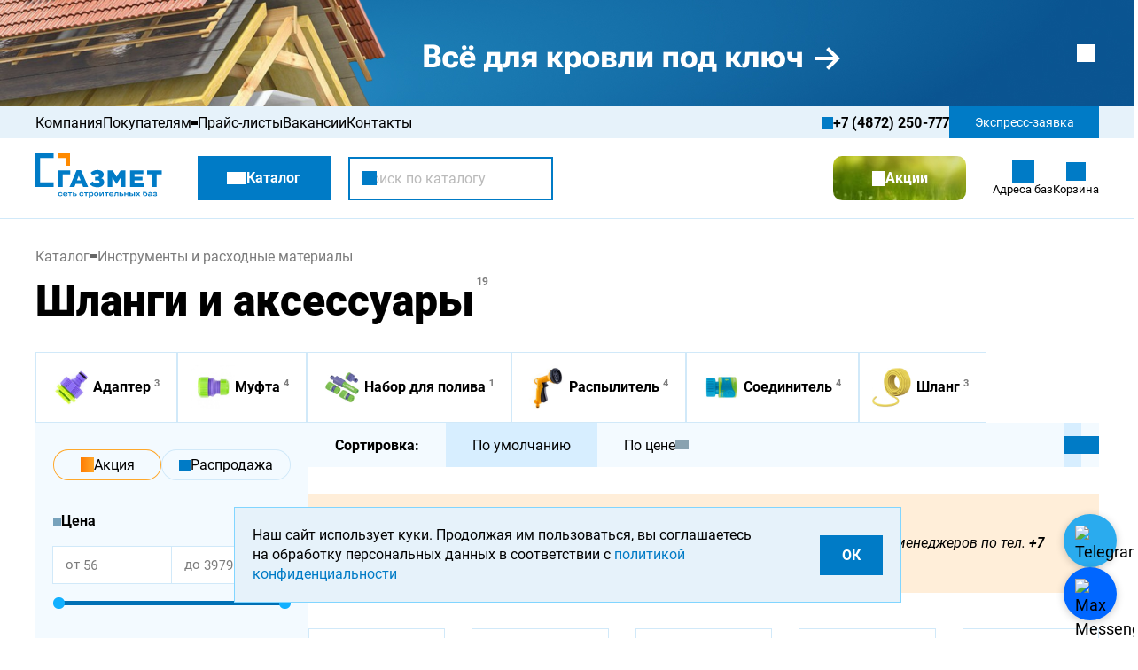

--- FILE ---
content_type: text/html; charset=UTF-8
request_url: https://tk-gazmet.ru/catalog/instrumenty-i-raskhodnye-materialy/shlangi-i-aksessuary/
body_size: 19375
content:
<!DOCTYPE html><html lang="ru"><head><script data-skip-moving>
			const YA_METRIKA = "35109185";
	
	const SITE_TEMPLATE_PATH = '/local/templates/gazmet_im';

			const SITE_CAPTCHA = '6Lc4TjYqAAAAAJdKRzTMdfVj_6fwuoikTSA63-Zm';
	</script><title>Шланги и аксессуары в Туле: купить с доставкой в ТК Газмет</title><meta http-equiv="Content-Type" content="text/html; charset=UTF-8" /><meta name="description" content="Каталог компании Газмет: Шланги и аксессуары и другие товары на нашем сайте по доступной цене. Быстрая доставка собственным транспортом по Туле и области." /><script data-skip-moving="true">(function(w, d, n) {var cl = "bx-core";var ht = d.documentElement;var htc = ht ? ht.className : undefined;if (htc === undefined || htc.indexOf(cl) !== -1){return;}var ua = n.userAgent;if (/(iPad;)|(iPhone;)/i.test(ua)){cl += " bx-ios";}else if (/Windows/i.test(ua)){cl += ' bx-win';}else if (/Macintosh/i.test(ua)){cl += " bx-mac";}else if (/Linux/i.test(ua) && !/Android/i.test(ua)){cl += " bx-linux";}else if (/Android/i.test(ua)){cl += " bx-android";}cl += (/(ipad|iphone|android|mobile|touch)/i.test(ua) ? " bx-touch" : " bx-no-touch");cl += w.devicePixelRatio && w.devicePixelRatio >= 2? " bx-retina": " bx-no-retina";if (/AppleWebKit/.test(ua)){cl += " bx-chrome";}else if (/Opera/.test(ua)){cl += " bx-opera";}else if (/Firefox/.test(ua)){cl += " bx-firefox";}ht.className = htc ? htc + " " + cl : cl;})(window, document, navigator);</script><link href="/bitrix/js/ui/design-tokens/dist/ui.design-tokens.min.css?175371901423463" type="text/css"  rel="stylesheet" /><link href="/bitrix/js/ui/fonts/opensans/ui.font.opensans.min.css?17537189972320" type="text/css"  rel="stylesheet" /><link href="/bitrix/js/main/popup/dist/main.popup.bundle.min.css?175369479928056" type="text/css"  rel="stylesheet" /><link href="/bitrix/cache/css/s1/gazmet_im/page_ac4cf5b1a0fecbf51ab533e1fec9b005/page_ac4cf5b1a0fecbf51ab533e1fec9b005_v1.css?176941639632750" type="text/css"  rel="stylesheet" /><link href="/bitrix/cache/css/s1/gazmet_im/template_a060f6ce1793e10c98c02153d3710bcf/template_a060f6ce1793e10c98c02153d3710bcf_v1.css?1769416379152963" type="text/css"  data-template-style="true" rel="stylesheet" /><!-- Yandex.Metrika counter --><!-- /Yandex.Metrika counter --><meta name="viewport" content="width=360px, initial-scale=1.0 maximum-scale=1.0"><meta name="theme-color" content="#01466D"><link rel="icon" href="/favicon.ico" sizes="any"><link rel="icon" href="/favicon.svg" type="image/svg+xml"></head><body><header class="header "><div class="horizontalBanner"><div class="horizontalBanner__wrapper"><a class="horizontalBanner__item" href="/catalog/krovlya-i-fasady/?utm_content=top"><div class="horizontalBanner__item-bg" ><img src="/upload/iblock/bc6/r3lo8u658km87r2wqg0eeph7426wx16l.jpg" alt="Всё для кровли под ключ"></div><div class="horizontalBanner__item-img"><img src="/upload/iblock/d42/5qmuz6dfi3qw05xlxy5yk90l7pc3f032.png" alt="Всё для кровли под ключ"><span class="icon _close _white" id="topBannerClose"></span></div></a></div></div><div class="header__top"><div class="container"><nav><ul><li ><a href="/about/" class="">
							
														Компания													</a></li><li class="_parent"><a href="/buyers/" class="">
							
														Покупателям													</a><ul><li><a href="/buyers/payment/" class="">Оплата</a></li><li><a href="/buyers/delivery/" class="">Доставка</a></li><li><a href="/buyers/cut/" class="">Резка материалов</a></li><li><a href="/buyers/vozvrat/" class="">Возврат товара</a></li><li><a href="/buyers/kak-sdelat-zakaz/" class="">Как сделать заказ</a></li><li><a href="/buyers/pickup/" class="">Самовывоз</a></li><li><a href="/buyers/preserve/" class="">Зимнее хранение</a></li></ul></li><li ><a href="/buyers/prices/" class="">
							
														Прайс-листы													</a></li><li ><a href="/job/" class="">
							
														Вакансии													</a></li><li ><a href="/contacts/" class="">
							
														Контакты													</a></li></ul></nav><div class="header__phone"><span class="icon _phone"> </span><a href="tel:+74872250777" >+7 (4872) 250-777</a></div><button class="header__callback siteBtn _main _callbackExpress"><span>Экспресс-заявка</span></button></div></div><div class="header__bottom"><div class="container"><div class="
				header__mobileWrapper 
				_top
							"><div class="container"><a href="/" class="logo"><picture><source srcset="/upload/iblock/604/8qxruxh0kjm8af35t55eqsgxor1dz9co.svg" media="(min-width: 1025px)"><img src="/upload/iblock/9b7/nrog1jgz40xb2mbw0h8459ah6jziw1zx.svg" alt="Газмет"></picture></a><div id="smart-title-search" 
		class="header__search 
			"><form action="/search/index.php" method="GET"><div class="icon _arrowBackSearch _white" id="closeMobileSearch"></div><div class="form-group"><input id="smart-title-search-input" type="search" name="q" placeholder="Поиск по каталогу" autocomplete="off" value=""/><div class="header__search-clear"><span class="icon _close"></span></div><button class="header__search-submit" type="submit"><span class="icon _search"></span></button></div></form><div class="header__search-helpers"></div></div><div class="
						header__searchBtn 
						_mobile 
											" onclick="openSearch()"><span class="icon _search _white"></span></div><a class="header__phone _mobile" href="tel:+74872250777" ><span class="icon _phone _white"> </span></a><div class="header__burger burger _mobile"><span></span><span></span><span></span></div></div></div><div class="header__mobileWrapper _bottom"><div class="container"><a href="/catalog/" class="header__catalog siteBtn _main" id="catalogTopMenuBtn"><span class="icon _catalog-menu _white"></span><span>Каталог</span></a><a href="/sale/" class="header__sale siteBtn _img"><span class="icon _sale _white"></span><span>Акции</span></a><nav class="header__favorite"><ul><li class="_base"><a href="/contacts/base/" class="_base"><span class="icon _base"></span><span>Адреса баз</span></a></li><li class="_basket " id="miniBasketWrapper"><a href="/basket/" class="_basket"><span class="countYellow" data-count="0"></span><span class="icon _basket"></span><span>Корзина</span></a><div class="miniBasket" data-role="basket-item-list"><div class="miniBasket__wrapper catalogSection _miniBasket"><div class="catalogSection__wrapper"></div></div><div class="miniBasket__total"><div class="miniBasket__sum">Итого:&nbsp;<span>0&nbsp;руб.</span></div><div class="miniBasket__btn"><a class="siteBtn _transparent _main" href="/basket/">Перейти в корзину</a></div></div></div></li>															</ul></nav></div></div></div></div></header><main class="main "><div class="container"><div class="breadcrumb"><div class="breadcrumb__wrapper" itemscope itemtype="http://schema.org/BreadcrumbList"><div class="breadcrumb__item" id="bx_breadcrumb_0" itemprop="itemListElement" itemscope itemtype="http://schema.org/ListItem" style="--paddingLeft: 0px"><a href="/catalog/" title="Каталог" itemprop="item"><span itemprop="name">Каталог</span></a><meta itemprop="position" content="1" /></div><div class="breadcrumb__item" id="bx_breadcrumb_1" itemprop="itemListElement" itemscope itemtype="http://schema.org/ListItem" style="--paddingLeft: 10px"><span class="icon _arrowBc"></span><a href="/catalog/instrumenty-i-raskhodnye-materialy/" title="Инструменты и расходные материалы" itemprop="item"><span itemprop="name">Инструменты и расходные материалы</span></a><meta itemprop="position" content="2" /></div><div class="breadcrumb__item _last"><span class="icon _arrowBc"></span><span>Шланги и аксессуары</span></div></div> <!--breadcrumb__wrapper--></div> <!--breadcrumb-->													<div class="page-title _catalog"><h1>Шланги и аксессуары</h1></div></div><div class="container"><main><div class="catalogSectionPage"><!-- <div class="catalogSectionPage__sections"> --><div class="catalogSectionPage__sections"><div class="subsections"><div class="subsections__wrapper"><a id="bx_1847241719_115" class="subsections__item skeleton-loader" href="/catalog/instrumenty-i-raskhodnye-materialy/shlangi-i-aksessuary/adapter/"><div class="subsections__image"><img loading="lazy" src="/upload/iblock/d86/1bu3yrimoiv2a20oetgpbx7fdvakn38q.jpg" alt="Адаптер" title="Адаптер"></div><div class="subsections__name"><span>
									Адаптер&nbsp;<sup>3</sup>								</span></div></a><a id="bx_1847241719_116" class="subsections__item skeleton-loader" href="/catalog/instrumenty-i-raskhodnye-materialy/shlangi-i-aksessuary/mufta/"><div class="subsections__image"><img loading="lazy" src="/upload/iblock/7e0/p7150sisilf2f0rz7fahrwp37fp08y5w.jpg" alt="Муфта" title="Муфта"></div><div class="subsections__name"><span>
									Муфта&nbsp;<sup>4</sup>								</span></div></a><a id="bx_1847241719_117" class="subsections__item skeleton-loader" href="/catalog/instrumenty-i-raskhodnye-materialy/shlangi-i-aksessuary/nabor-dlya-poliva/"><div class="subsections__image"><img loading="lazy" src="/upload/iblock/467/6j6hcdnckvvdd08me85lre72jpy1s86h.jpg" alt="Набор для полива" title="Набор для полива"></div><div class="subsections__name"><span>
									Набор для полива&nbsp;<sup>1</sup>								</span></div></a><a id="bx_1847241719_118" class="subsections__item skeleton-loader" href="/catalog/instrumenty-i-raskhodnye-materialy/shlangi-i-aksessuary/raspylitel/"><div class="subsections__image"><img loading="lazy" src="/upload/iblock/b85/ihpkslj4n0zxa06bkk0f52w5wufmk2ic.jpg" alt="Распылитель" title="Распылитель"></div><div class="subsections__name"><span>
									Распылитель&nbsp;<sup>4</sup>								</span></div></a><a id="bx_1847241719_119" class="subsections__item skeleton-loader" href="/catalog/instrumenty-i-raskhodnye-materialy/shlangi-i-aksessuary/soedinitel/"><div class="subsections__image"><img loading="lazy" src="/upload/iblock/6e7/ctavz6qq3plqfz3ioxdta5svv6o0xbdf.jpg" alt="Соединитель" title="Соединитель"></div><div class="subsections__name"><span>
									Соединитель&nbsp;<sup>4</sup>								</span></div></a><a id="bx_1847241719_120" class="subsections__item skeleton-loader" href="/catalog/instrumenty-i-raskhodnye-materialy/shlangi-i-aksessuary/shlang/"><div class="subsections__image"><img loading="lazy" src="/upload/iblock/f8e/5ejpz4va2gnn8yimddgouesr8cji68cw.jpg" alt="Шланг" title="Шланг"></div><div class="subsections__name"><span>
									Шланг&nbsp;<sup>3</sup>								</span></div></a></div><div class="subsections__showMore siteBtn _mainBg skeleton-loader "><span class="_value" data-count="-4">Показать ещё -4</span></div></div></div><!-- </div> --><div class="catalogSectionPage__wrapper"><aside class="catalogSectionPage__wrapper-filter"><div class="mobile_filter_panel" data-filter-count="4"><form id="smartFilterForm" name="arrFilter_form" action="/catalog/instrumenty-i-raskhodnye-materialy/shlangi-i-aksessuary/" method="get"><div class="smart-filter"><div class="smart-filter__header"><div class="smart-filter__header-title">Фильтр</div><div class="smart-filter__header-clear" id="clearFilterHeader" data-count="0"><span class="icon _refresh"></span><span>Сбросить</span></div><div class="smart-filter__header-close" id="closeFilterHeader"><span class="icon _close"></span></div></div><div class="smart-filter__button _special"><div
							class="siteBtn _lightAccent _transparent _circle"><input
								type="checkbox"
								value=""
								name=""
								id=""
																								onclick="smartFilter.click(this)" /><label
								data-role="label_"
								for=""><span class="icon _sale _accetnGradient"></span><span>акция</span></label></div><div
							class="siteBtn _lightMain _transparent _circle"><input
								type="checkbox"
								value=""
								name=""
								id=""
																								onclick="smartFilter.click(this)" /><label
								data-role="label_"
								for=""><span class="icon _star"></span><span>Распродажа</span></label></div></div><div class="smart-filter-parameters-box bx-active"><span class="smart-filter-container-modef"></span><div class="smart-filter_title" onclick="smartFilter.hideFilterProps(this)">
							Цена						</div><div class="bx_filter_block_expanded smart-filter-slider" data-role='bx_filter_block'><div class="smart-filter-slider__value"><div class="smart-filter-slider__value-item _min"><label for="arrFilter_P1_MIN">
										От									</label>&nbsp;
									<input
										type="number"
										name="arrFilter_P1_MIN"
										id="arrFilter_P1_MIN"
										value=""
										placeholder="56"
										min="56"
										size="5"
										data-slider="min"
										onchange="smartFilter.keyup(this)"></div><div class="smart-filter-slider__value-item _max"><label for="arrFilter_P1_MAX">
										До									</label>&nbsp;
									<input
										type="number"
										name="arrFilter_P1_MAX"
										id="arrFilter_P1_MAX"
										value=""
										placeholder="3979"
										max="3979"
										size="5"
										data-slider="max"
										onchange="smartFilter.keyup(this)"></div></div><div class="smart-filter-slider-track-container"><div
									class="smart-filter-slider-track"
									id="drag_track_c4ca4238a0b923820dcc509a6f75849b"><div
										class="smart-filter-slider-price-bar-vd"
										style="left: 0;right: 0;"
										id="colorUnavailableActive_c4ca4238a0b923820dcc509a6f75849b"></div><div class="smart-filter-slider-price-bar-vn" style="left: 0;right: 0;"
										id="colorAvailableInactive_c4ca4238a0b923820dcc509a6f75849b"></div><div class="smart-filter-slider-price-bar-v" style="left: 0;right: 0;"
										id="colorAvailableActive_c4ca4238a0b923820dcc509a6f75849b"></div><div class="smart-filter-slider-range" id="drag_tracker_c4ca4238a0b923820dcc509a6f75849b"
										style="left: 0; right: 0;"><a class="smart-filter-slider-handle left" style="left:0;"
											href="javascript:void(0)"
											id="left_slider_c4ca4238a0b923820dcc509a6f75849b"></a><a class="smart-filter-slider-handle right" style="right:0;"
											href="javascript:void(0)" id="right_slider_c4ca4238a0b923820dcc509a6f75849b"></a></div></div></div></div></div><div
					class="
						smart-filter-parameters-box 
											"><span class="smart-filter-container-modef"></span><div class="smart-filter_title" onclick="smartFilter.hideFilterProps(this)">
						Производитель					</div><div class="bx_filter_block_expanded" data-role="bx_filter_block"><div class="smart-filter_checkbox" data-code="SERVICE_MANUFACTURER"><div class="smart-filter_checkbox-item" data-id="128851"><input type="checkbox" value="Y" name="arrFilter_19124_1225603239" id="arrFilter_19124_1225603239"
																																							onclick="smartFilter.click(this)" /><label data-role="label_arrFilter_19124_1225603239" for="arrFilter_19124_1225603239"><i></i> <span>Сибртех</span></label></div></div></div></div></div><!--//smart-filter--><div class="smartFilter__footer"><div class="smartFilter__result" id="modef" style="display:none"><a href="/catalog/instrumenty-i-raskhodnye-materialy/shlangi-i-aksessuary/filter/clear/" class="siteBtn _main"><span>
						Показать						<span class="_light"><span id="modef_num">
								0							</span></span></span></a></div><input type="submit" id="set_filter" name="set_filter" value="Применить фильтр" /><div class="siteBtn _lightMain" data-count="0" id="filterClear"><span class="icon _refresh"></span><span>Сбросить фильтр</span></div></div></form></div>			</aside><main><div class="catalogSectionPage__panel"><div class="catalogSectionPage__panel-wrapper"><div class="catalogSectionPage__sort"><div class="catalogSectionPage__sort-title">Сортировка:</div><div class="catalogSectionPage__sort-wrapper"><a
								href="/catalog/instrumenty-i-raskhodnye-materialy/shlangi-i-aksessuary/"
								class="
								catalogSectionPage__sort-item
								_default
								_active							"><span>По умолчанию</span></a><a
								href="/catalog/instrumenty-i-raskhodnye-materialy/shlangi-i-aksessuary/?sort=SCALED_PRICE_1&method=asc,nulls"
								class="
								catalogSectionPage__sort-item
								_priceAsc
															"><span>По цене</span><span class="icon _sort"></span></a><a
								href="/catalog/instrumenty-i-raskhodnye-materialy/shlangi-i-aksessuary/?sort=SCALED_PRICE_1&method=desc,nulls"
								class="
								catalogSectionPage__sort-item
								_priceDesc
															"><span>По цене</span><span class="icon _sort"></span></a></div></div><div class="catalogSectionPage__panel-item" id="openMobileFilter"><span class="icon _filter"></span><span>Фильтры</span><span class="count" data-count="0"></span></div></div><div class="catalogSectionPage__view"><div class="catalogSectionPage__view-item _active" data-view="grid"><span class="icon _grid"></span></div><div class="catalogSectionPage__view-item " data-view="table"><span class="icon _table"></span></div></div></div><div id="filterHelper" class="catalogSectionPage__helper" data-count="0"><button class="catalogSectionPage__helper-clear" id="filterHelperClear"><span class="icon _refresh"></span><span>Очистить фильтры</span></button></div><div class="attentionPrice skeleton-loader"><span class="icon _info _accetnGradient"></span><p>Цены указаны за наличный расчёт при условии отгрузки со склада в Туле.<br>Стоимость заказа для юридических лиц и действующие скидки за опт уточняйте у менеджеров по тел. <b><a href="tel:+7 (4872) 250-777" class="tel mgo-number-11857">+7 (4872) 250-777</a></b></p></div><div id="update_ajax_filter" style="display: contents;"><div class="catalogSection _grid" data-element-count="19"><div class="catalogSection__wrapper" id="ajax-container"><!-- items-container --><div
		class="
			catalogItem 
			 
			_hiddenLink 
			_id_380569			floatHover
		"
		onmousemove="floatHover(event)"
		data-url="/product/mufta-remontnaya-palisad-dlya-3-4/"><div class="catalogItem__wrapper _grid"><div class="catalogItem__img swiper"><div class="swiper-wrapper"><div class="swiper-slide"><img loading="lazy" src="/upload/iblock/ae1/xn1g3obihmasm4capnn3b1j51thn8wik.jpg" alt="" title=""></div></div><div class="swiper-pagination catalogItem__img-pagination"></div></div><div class="catalogItem__info"><div class="catalogItem__wrapper _table _left"><div class="catalogItem__article">Артикул: 66441</div><div class="catalogItem__available _many"><span>в наличии</span></div><a href="/product/mufta-remontnaya-palisad-dlya-3-4/" class="catalogItem__name">
						Муфта ремонтная PALISAD для 3/4&quot;					</a></div><div class="catalogItem__wrapper _table _right"><div class="catalogItem__price"><div class="price "><div class="price__label">Цена за штуку:</div><div class="price__value"><b>87&nbsp;руб.</b><span class="_sht">/шт</span></div></div></div><div class="catalogItem__btn _buyBlock" data-id="380569"><button class="siteBtn _main _productBuy"><span class="_buy">Купить</span><span class="_inBasket">В корзине</span></button><div class="customInput _number _productQuantity"><span class="icon _minus"></span><input type="number" step="1" min="1" placeholder="1" /><span class="icon _plus"></span></div></div></div></div></div></div><!-- items-container --><!-- items-container --><div
		class="
			catalogItem 
			 
			_hiddenLink 
			_id_377095			floatHover
		"
		onmousemove="floatHover(event)"
		data-url="/product/soedinitel-plast-palisad-3-4-bystrosemnyy-akvastop/"><div class="catalogItem__wrapper _grid"><div class="catalogItem__img swiper"><div class="swiper-wrapper"><div class="swiper-slide"><img loading="lazy" src="/upload/iblock/0c0/a2nlh6kubat9klirc9483aruqkelpmrw.jpg" alt="" title=""></div></div><div class="swiper-pagination catalogItem__img-pagination"></div></div><div class="catalogItem__info"><div class="catalogItem__wrapper _table _left"><div class="catalogItem__available _many"><span>в наличии</span></div><a href="/product/soedinitel-plast-palisad-3-4-bystrosemnyy-akvastop/" class="catalogItem__name">
						Соединитель пласт.PALISAD 3/4&quot; быстросъемный, аквастоп					</a></div><div class="catalogItem__wrapper _table _right"><div class="catalogItem__price"><div class="price "><div class="price__label">Цена за штуку:</div><div class="price__value"><b>92&nbsp;руб.</b><span class="_sht">/шт</span></div></div></div><div class="catalogItem__btn _buyBlock" data-id="377095"><button class="siteBtn _main _productBuy"><span class="_buy">Купить</span><span class="_inBasket">В корзине</span></button><div class="customInput _number _productQuantity"><span class="icon _minus"></span><input type="number" step="1" min="1" placeholder="1" /><span class="icon _plus"></span></div></div></div></div></div></div><!-- items-container --><!-- items-container --><div
		class="
			catalogItem 
			 
			_hiddenLink 
			_id_380568			floatHover
		"
		onmousemove="floatHover(event)"
		data-url="/product/mufta-remontnaya-palisad-dlya-1-2/"><div class="catalogItem__wrapper _grid"><div class="catalogItem__img swiper"><div class="swiper-wrapper"><div class="swiper-slide"><img loading="lazy" src="/upload/iblock/ae1/xn1g3obihmasm4capnn3b1j51thn8wik.jpg" alt="" title=""></div></div><div class="swiper-pagination catalogItem__img-pagination"></div></div><div class="catalogItem__info"><div class="catalogItem__wrapper _table _left"><div class="catalogItem__available _many"><span>в наличии</span></div><a href="/product/mufta-remontnaya-palisad-dlya-1-2/" class="catalogItem__name">
						Муфта ремонтная PALISAD для 1/2&quot;					</a></div><div class="catalogItem__wrapper _table _right"><div class="catalogItem__price"><div class="price "><div class="price__label">Цена за штуку:</div><div class="price__value"><b>72&nbsp;руб.</b><span class="_sht">/шт</span></div></div></div><div class="catalogItem__btn _buyBlock" data-id="380568"><button class="siteBtn _main _productBuy"><span class="_buy">Купить</span><span class="_inBasket">В корзине</span></button><div class="customInput _number _productQuantity"><span class="icon _minus"></span><input type="number" step="1" min="1" placeholder="1" /><span class="icon _plus"></span></div></div></div></div></div></div><!-- items-container --><!-- items-container --><div
		class="
			catalogItem 
			 
			_hiddenLink 
			_id_380565			floatHover
		"
		onmousemove="floatHover(event)"
		data-url="/product/soedinitel-plast-palisad-1-2-s-vnesh-rezboy-3-4/"><div class="catalogItem__wrapper _grid"><div class="catalogItem__img swiper"><div class="swiper-wrapper"><div class="swiper-slide"><img loading="lazy" src="/upload/iblock/b0f/e2xphjiypv7xr9n84pp4ltmapda37d1w.jpg" alt="" title=""></div></div><div class="swiper-pagination catalogItem__img-pagination"></div></div><div class="catalogItem__info"><div class="catalogItem__wrapper _table _left"><div class="catalogItem__available _many"><span>в наличии</span></div><a href="/product/soedinitel-plast-palisad-1-2-s-vnesh-rezboy-3-4/" class="catalogItem__name">
						Соединитель пласт.PALISAD 1/2&quot; с внеш. резьбой 3/4&quot;					</a></div><div class="catalogItem__wrapper _table _right"><div class="catalogItem__price"><div class="price "><div class="price__label">Цена за штуку:</div><div class="price__value"><b>105&nbsp;руб.</b><span class="_sht">/шт</span></div></div></div><div class="catalogItem__btn _buyBlock" data-id="380565"><button class="siteBtn _main _productBuy"><span class="_buy">Купить</span><span class="_inBasket">В корзине</span></button><div class="customInput _number _productQuantity"><span class="icon _minus"></span><input type="number" step="1" min="1" placeholder="1" /><span class="icon _plus"></span></div></div></div></div></div></div><!-- items-container --><!-- items-container --><div
		class="
			catalogItem 
			 
			_hiddenLink 
			_id_380564			floatHover
		"
		onmousemove="floatHover(event)"
		data-url="/product/adapter-plast-palisad-1-2-3-4-1-vn-rezba/"><div class="catalogItem__wrapper _grid"><div class="catalogItem__img swiper"><div class="swiper-wrapper"><div class="swiper-slide"><img loading="lazy" src="/upload/iblock/6f0/m4tvxxgod53ledwgs0npmcoxs6i71qhg.jpg" alt="" title=""></div></div><div class="swiper-pagination catalogItem__img-pagination"></div></div><div class="catalogItem__info"><div class="catalogItem__wrapper _table _left"><div class="catalogItem__available _order"><span>под заказ</span></div><a href="/product/adapter-plast-palisad-1-2-3-4-1-vn-rezba/" class="catalogItem__name">
						Адаптер пласт. PALISAD 1/2&quot;-3/4&quot;-1&quot; вн.резьба					</a></div><div class="catalogItem__wrapper _table _right"><div class="catalogItem__price"><div class="price "><div class="price__label">Цена за штуку:</div><div class="price__value"><b>151&nbsp;руб.</b><span class="_sht">/шт</span></div></div></div><div class="catalogItem__btn _buyBlock" data-id="380564"><button class="siteBtn _main _productBuy"><span class="_buy">Купить</span><span class="_inBasket">В корзине</span></button><div class="customInput _number _productQuantity"><span class="icon _minus"></span><input type="number" step="1" min="1" placeholder="1" /><span class="icon _plus"></span></div></div></div></div></div></div><!-- items-container --><!-- items-container --><div
		class="
			catalogItem 
			 
			_hiddenLink 
			_id_367446			floatHover
		"
		onmousemove="floatHover(event)"
		data-url="/product/adapter-plast-palisad-1-vnutr-rezba/"><div class="catalogItem__wrapper _grid"><div class="catalogItem__img swiper"><div class="swiper-wrapper"><div class="swiper-slide"><img loading="lazy" src="/upload/iblock/76c/lq317jcn7ds1nwpeo3hc0xkv0bx3gvtk.jpg" alt="" title=""></div></div><div class="swiper-pagination catalogItem__img-pagination"></div></div><div class="catalogItem__info"><div class="catalogItem__wrapper _table _left"><div class="catalogItem__available _many"><span>в наличии</span></div><a href="/product/adapter-plast-palisad-1-vnutr-rezba/" class="catalogItem__name">
						Адаптер пласт. PALISAD 1&quot; внутр.резьба					</a></div><div class="catalogItem__wrapper _table _right"><div class="catalogItem__price"><div class="price "><div class="price__label">Цена за штуку:</div><div class="price__value"><b>81&nbsp;руб.</b><span class="_sht">/шт</span></div></div></div><div class="catalogItem__btn _buyBlock" data-id="367446"><button class="siteBtn _main _productBuy"><span class="_buy">Купить</span><span class="_inBasket">В корзине</span></button><div class="customInput _number _productQuantity"><span class="icon _minus"></span><input type="number" step="1" min="1" placeholder="1" /><span class="icon _plus"></span></div></div></div></div></div></div><!-- items-container --><!-- items-container --><div
		class="
			catalogItem 
			 
			_hiddenLink 
			_id_380744			floatHover
		"
		onmousemove="floatHover(event)"
		data-url="/product/raspylitel-dozhdevatel-na-pike-palisad/"><div class="catalogItem__wrapper _grid"><div class="catalogItem__img swiper"><div class="swiper-wrapper"><div class="swiper-slide"><img loading="lazy" src="/upload/iblock/f95/9lpu05zae4gf027uenmjgo2t6zyo85r1.jpg" alt="" title=""></div></div><div class="swiper-pagination catalogItem__img-pagination"></div></div><div class="catalogItem__info"><div class="catalogItem__wrapper _table _left"><div class="catalogItem__available _many"><span>в наличии</span></div><a href="/product/raspylitel-dozhdevatel-na-pike-palisad/" class="catalogItem__name">
						Распылитель-дождеватель на пике PALISAD					</a></div><div class="catalogItem__wrapper _table _right"><div class="catalogItem__price"><div class="price "><div class="price__label">Цена за штуку:</div><div class="price__value"><b>124&nbsp;руб.</b><span class="_sht">/шт</span></div></div></div><div class="catalogItem__btn _buyBlock" data-id="380744"><button class="siteBtn _main _productBuy"><span class="_buy">Купить</span><span class="_inBasket">В корзине</span></button><div class="customInput _number _productQuantity"><span class="icon _minus"></span><input type="number" step="1" min="1" placeholder="1" /><span class="icon _plus"></span></div></div></div></div></div></div><!-- items-container --><!-- items-container --><div
		class="
			catalogItem 
			 
			_hiddenLink 
			_id_378710			floatHover
		"
		onmousemove="floatHover(event)"
		data-url="/product/adapter-plast-1-2-vnesh-rezba/"><div class="catalogItem__wrapper _grid"><div class="catalogItem__img swiper"><div class="swiper-wrapper"><div class="swiper-slide"><img loading="lazy" src="/upload/iblock/776/5il3mssx2hgtn9z3bjsxlp6tv9p3sfqj.jpg" alt="" title=""></div></div><div class="swiper-pagination catalogItem__img-pagination"></div></div><div class="catalogItem__info"><div class="catalogItem__wrapper _table _left"><div class="catalogItem__available _many"><span>в наличии</span></div><a href="/product/adapter-plast-1-2-vnesh-rezba/" class="catalogItem__name">
						Адаптер пласт. 1/2&quot; внеш.резьба					</a></div><div class="catalogItem__wrapper _table _right"><div class="catalogItem__price"><div class="price "><div class="price__label">Цена за штуку:</div><div class="price__value"><b>94&nbsp;руб.</b><span class="_sht">/шт</span></div></div></div><div class="catalogItem__btn _buyBlock" data-id="378710"><button class="siteBtn _main _productBuy"><span class="_buy">Купить</span><span class="_inBasket">В корзине</span></button><div class="customInput _number _productQuantity"><span class="icon _minus"></span><input type="number" step="1" min="1" placeholder="1" /><span class="icon _plus"></span></div></div></div></div></div></div><!-- items-container --><div class="simple-banner"><div class="center"><a href="#"><picture><source srcset="/assets/images/catalog-max-banner.jpg" media="(min-width: 581px)" /><img loading="lazy" srcset="/assets/images/catalog-max-banner-small.jpg" /></picture></a></div></div><!-- items-container --><div
		class="
			catalogItem 
			 
			_hiddenLink 
			_id_380566			floatHover
		"
		onmousemove="floatHover(event)"
		data-url="/product/soedinitel-plast-palisad-3-4-vn-rez-bystrosemnyy/"><div class="catalogItem__wrapper _grid"><div class="catalogItem__img swiper"><div class="swiper-wrapper"><div class="swiper-slide"><img loading="lazy" src="/upload/iblock/f50/632mnpu0y0jto067twc6t3ud03qwpzlr.jpg" alt="" title=""></div></div><div class="swiper-pagination catalogItem__img-pagination"></div></div><div class="catalogItem__info"><div class="catalogItem__wrapper _table _left"><div class="catalogItem__available _order"><span>под заказ</span></div><a href="/product/soedinitel-plast-palisad-3-4-vn-rez-bystrosemnyy/" class="catalogItem__name">
						Соединитель пласт.PALISAD 3/4&quot; вн.рез. быстросъемный					</a></div><div class="catalogItem__wrapper _table _right"><div class="catalogItem__price"><div class="price "><div class="price__label">Цена за штуку:</div><div class="price__value"><b>113&nbsp;руб.</b><span class="_sht">/шт</span></div></div></div><div class="catalogItem__btn _buyBlock" data-id="380566"><button class="siteBtn _main _productBuy"><span class="_buy">Купить</span><span class="_inBasket">В корзине</span></button><div class="customInput _number _productQuantity"><span class="icon _minus"></span><input type="number" step="1" min="1" placeholder="1" /><span class="icon _plus"></span></div></div></div></div></div></div><!-- items-container --><!-- items-container --><div
		class="
			catalogItem 
			 
			_hiddenLink 
			_id_367448			floatHover
		"
		onmousemove="floatHover(event)"
		data-url="/product/mufta-soedinitelnaya-c-perekhodom-3-4-1-plastmassovaya-palisad/"><div class="catalogItem__wrapper _grid"><div class="catalogItem__img swiper"><div class="swiper-wrapper"><div class="swiper-slide"><img loading="lazy" src="/upload/iblock/e7f/1zvh4z4ai8ql2x3ebq4md0if4u75522i.jpg" alt="" title=""></div></div><div class="swiper-pagination catalogItem__img-pagination"></div></div><div class="catalogItem__info"><div class="catalogItem__wrapper _table _left"><div class="catalogItem__available _order"><span>под заказ</span></div><a href="/product/mufta-soedinitelnaya-c-perekhodom-3-4-1-plastmassovaya-palisad/" class="catalogItem__name">
						Муфта соединительная c переходом 3/4&quot;-1&quot;, пластмассовая// Palisad					</a></div><div class="catalogItem__wrapper _table _right"><div class="catalogItem__price"><div class="price "><div class="price__label">Цена за штуку:</div><div class="price__value"><b>162&nbsp;руб.</b><span class="_sht">/шт</span></div></div></div><div class="catalogItem__btn _buyBlock" data-id="367448"><button class="siteBtn _main _productBuy"><span class="_buy">Купить</span><span class="_inBasket">В корзине</span></button><div class="customInput _number _productQuantity"><span class="icon _minus"></span><input type="number" step="1" min="1" placeholder="1" /><span class="icon _plus"></span></div></div></div></div></div></div><!-- items-container --><!-- items-container --><div
		class="
			catalogItem 
			 
			_hiddenLink 
			_id_378712			floatHover
		"
		onmousemove="floatHover(event)"
		data-url="/product/pistolet-raspylitel-8-i-rezhimnyy/"><div class="catalogItem__wrapper _grid"><div class="catalogItem__img swiper"><div class="swiper-wrapper"><div class="swiper-slide"><img loading="lazy" src="/upload/iblock/9b1/6vw9ay1gu927hd6osunga3lwn7tjxaml.jpg" alt="" title=""></div></div><div class="swiper-pagination catalogItem__img-pagination"></div></div><div class="catalogItem__info"><div class="catalogItem__wrapper _table _left"><div class="catalogItem__article">Артикул: 256387</div><div class="catalogItem__available _many"><span>в наличии</span></div><a href="/product/pistolet-raspylitel-8-i-rezhimnyy/" class="catalogItem__name">
						Пистолет-распылитель 8-и режимный					</a></div><div class="catalogItem__wrapper _table _right"><div class="catalogItem__price"><div class="price "><div class="price__label">Цена за штуку:</div><div class="price__value"><b>600&nbsp;руб.</b><span class="_sht">/шт</span></div></div></div><div class="catalogItem__btn _buyBlock" data-id="378712"><button class="siteBtn _main _productBuy"><span class="_buy">Купить</span><span class="_inBasket">В корзине</span></button><div class="customInput _number _productQuantity"><span class="icon _minus"></span><input type="number" step="1" min="1" placeholder="1" /><span class="icon _plus"></span></div></div></div></div></div></div><!-- items-container --><!-- items-container --><div
		class="
			catalogItem 
			 
			_hiddenLink 
			_id_378711			floatHover
		"
		onmousemove="floatHover(event)"
		data-url="/product/pistolet-raspylitel-10-i-rezhimnyy/"><div class="catalogItem__wrapper _grid"><div class="catalogItem__img swiper"><div class="swiper-wrapper"><div class="swiper-slide"><img loading="lazy" src="/upload/iblock/87a/lvwh95twj29t05fswkjhjmzo1x66mxit.jpg" alt="" title=""></div></div><div class="swiper-pagination catalogItem__img-pagination"></div></div><div class="catalogItem__info"><div class="catalogItem__wrapper _table _left"><div class="catalogItem__article">Артикул: 256385</div><div class="catalogItem__available _order"><span>под заказ</span></div><a href="/product/pistolet-raspylitel-10-i-rezhimnyy/" class="catalogItem__name">
						Пистолет-распылитель 10-и режимный					</a></div><div class="catalogItem__wrapper _table _right"><div class="catalogItem__price"><div class="price "><div class="price__label">Цена за штуку:</div><div class="price__value"><b>465&nbsp;руб.</b><span class="_sht">/шт</span></div></div></div><div class="catalogItem__btn _buyBlock" data-id="378711"><button class="siteBtn _main _productBuy"><span class="_buy">Купить</span><span class="_inBasket">В корзине</span></button><div class="customInput _number _productQuantity"><span class="icon _minus"></span><input type="number" step="1" min="1" placeholder="1" /><span class="icon _plus"></span></div></div></div></div></div></div><!-- items-container --><!-- items-container --><div
		class="
			catalogItem 
			 
			_hiddenLink 
			_id_367447			floatHover
		"
		onmousemove="floatHover(event)"
		data-url="/product/mufta-soedinitelnaya-s-perekhodom-1-2-3-4-plastmassovaya-palisad/"><div class="catalogItem__wrapper _grid"><div class="catalogItem__img swiper"><div class="swiper-wrapper"><div class="swiper-slide"><img loading="lazy" src="/upload/iblock/86f/zeu02kbjywo1dreztwj24b8a2qgtf18h.jpg" alt="" title=""></div></div><div class="swiper-pagination catalogItem__img-pagination"></div></div><div class="catalogItem__info"><div class="catalogItem__wrapper _table _left"><div class="catalogItem__available _order"><span>под заказ</span></div><a href="/product/mufta-soedinitelnaya-s-perekhodom-1-2-3-4-plastmassovaya-palisad/" class="catalogItem__name">
						Муфта соединительная с переходом 1/2&quot;-3/4&quot;, пластмассовая// Palisad					</a></div><div class="catalogItem__wrapper _table _right"><div class="catalogItem__price"><div class="price "><div class="price__label">Цена за штуку:</div><div class="price__value"><b>146&nbsp;руб.</b><span class="_sht">/шт</span></div></div></div><div class="catalogItem__btn _buyBlock" data-id="367447"><button class="siteBtn _main _productBuy"><span class="_buy">Купить</span><span class="_inBasket">В корзине</span></button><div class="customInput _number _productQuantity"><span class="icon _minus"></span><input type="number" step="1" min="1" placeholder="1" /><span class="icon _plus"></span></div></div></div></div></div></div><!-- items-container --><!-- items-container --><div
		class="
			catalogItem 
			 
			_hiddenLink 
			_id_367326			floatHover
		"
		onmousemove="floatHover(event)"
		data-url="/product/shlang-polivochnyy-armirovannyy-pvkh-3-4-25m-dachnik-sibrtekh/"><div class="catalogItem__wrapper _grid"><div class="catalogItem__img swiper"><div class="swiper-wrapper"><div class="swiper-slide"><img loading="lazy" src="/upload/iblock/a19/vxjvlptagin3dp22fh0rtggvdl7nk8os.jpg" alt="" title=""></div></div><div class="swiper-pagination catalogItem__img-pagination"></div></div><div class="catalogItem__info"><div class="catalogItem__wrapper _table _left"><div class="catalogItem__available _many"><span>в наличии</span></div><a href="/product/shlang-polivochnyy-armirovannyy-pvkh-3-4-25m-dachnik-sibrtekh/" class="catalogItem__name">
						Шланг поливочный армированный ПВХ  3/4&quot;, 25м, &quot;Дачник&quot;// Сибртех					</a></div><div class="catalogItem__wrapper _table _right"><div class="catalogItem__price"><div class="price "><div class="price__label">Цена за штуку:</div><div class="price__value"><b>2053&nbsp;руб.</b><span class="_sht">/шт</span></div></div></div><div class="catalogItem__btn _buyBlock" data-id="367326"><button class="siteBtn _main _productBuy"><span class="_buy">Купить</span><span class="_inBasket">В корзине</span></button><div class="customInput _number _productQuantity"><span class="icon _minus"></span><input type="number" step="1" min="1" placeholder="1" /><span class="icon _plus"></span></div></div></div></div></div></div><!-- items-container --><!-- items-container --><div
		class="
			catalogItem 
			 
			_hiddenLink 
			_id_380580			floatHover
		"
		onmousemove="floatHover(event)"
		data-url="/product/nabor-dlya-shlanga-1-2-palisad-raspylitel-3-adaptera/"><div class="catalogItem__wrapper _grid"><div class="catalogItem__img swiper"><div class="swiper-wrapper"><div class="swiper-slide"><img loading="lazy" src="/upload/iblock/d14/4b9yp67yk52iuqe7wx5vgwx5flwi9de5.jpg" alt="" title=""></div></div><div class="swiper-pagination catalogItem__img-pagination"></div></div><div class="catalogItem__info"><div class="catalogItem__wrapper _table _left"><div class="catalogItem__available _many"><span>в наличии</span></div><a href="/product/nabor-dlya-shlanga-1-2-palisad-raspylitel-3-adaptera/" class="catalogItem__name">
						Набор для шланга 1/2&quot; PALISAD(распылитель,3 адаптера)					</a></div><div class="catalogItem__wrapper _table _right"><div class="catalogItem__price"><div class="price "><div class="price__label">Цена за штуку:</div><div class="price__value"><b>323&nbsp;руб.</b><span class="_sht">/шт</span></div></div></div><div class="catalogItem__btn _buyBlock" data-id="380580"><button class="siteBtn _main _productBuy"><span class="_buy">Купить</span><span class="_inBasket">В корзине</span></button><div class="customInput _number _productQuantity"><span class="icon _minus"></span><input type="number" step="1" min="1" placeholder="1" /><span class="icon _plus"></span></div></div></div></div></div></div><!-- items-container --><!-- items-container --><div
		class="
			catalogItem 
			 
			_hiddenLink 
			_id_367445			floatHover
		"
		onmousemove="floatHover(event)"
		data-url="/product/shlang-polivochnyy-armirovannyy-pvkh-3-4-50m-dachnik-sibrtekh/"><div class="catalogItem__wrapper _grid"><div class="catalogItem__img swiper"><div class="swiper-wrapper"><div class="swiper-slide"><img loading="lazy" src="/upload/iblock/a19/vxjvlptagin3dp22fh0rtggvdl7nk8os.jpg" alt="" title=""></div></div><div class="swiper-pagination catalogItem__img-pagination"></div></div><div class="catalogItem__info"><div class="catalogItem__wrapper _table _left"><div class="catalogItem__available _order"><span>под заказ</span></div><a href="/product/shlang-polivochnyy-armirovannyy-pvkh-3-4-50m-dachnik-sibrtekh/" class="catalogItem__name">
						Шланг поливочный армированный ПВХ  3/4&quot;, 50м, &quot;Дачник&quot;// Сибртех					</a></div><div class="catalogItem__wrapper _table _right"><div class="catalogItem__price"><div class="price "><div class="price__label">Цена за штуку:</div><div class="price__value"><b>3979&nbsp;руб.</b><span class="_sht">/шт</span></div></div></div><div class="catalogItem__btn _buyBlock" data-id="367445"><button class="siteBtn _main _productBuy"><span class="_buy">Купить</span><span class="_inBasket">В корзине</span></button><div class="customInput _number _productQuantity"><span class="icon _minus"></span><input type="number" step="1" min="1" placeholder="1" /><span class="icon _plus"></span></div></div></div></div></div></div><!-- items-container --><!-- items-container --><div
		class="
			catalogItem 
			 
			_hiddenLink 
			_id_367444			floatHover
		"
		onmousemove="floatHover(event)"
		data-url="/product/shlang-polivochnyy-armirovannyy-pvkh-3-4-15m-dachnik-sibrtekh/"><div class="catalogItem__wrapper _grid"><div class="catalogItem__img swiper"><div class="swiper-wrapper"><div class="swiper-slide"><img loading="lazy" src="/upload/iblock/a19/vxjvlptagin3dp22fh0rtggvdl7nk8os.jpg" alt="" title=""></div></div><div class="swiper-pagination catalogItem__img-pagination"></div></div><div class="catalogItem__info"><div class="catalogItem__wrapper _table _left"><div class="catalogItem__available _many"><span>в наличии</span></div><a href="/product/shlang-polivochnyy-armirovannyy-pvkh-3-4-15m-dachnik-sibrtekh/" class="catalogItem__name">
						Шланг поливочный армированный ПВХ  3/4&quot;, 15м, &quot;Дачник&quot;// Сибртех					</a></div><div class="catalogItem__wrapper _table _right"><div class="catalogItem__price"><div class="price "><div class="price__label">Цена за штуку:</div><div class="price__value"><b>1289&nbsp;руб.</b><span class="_sht">/шт</span></div></div></div><div class="catalogItem__btn _buyBlock" data-id="367444"><button class="siteBtn _main _productBuy"><span class="_buy">Купить</span><span class="_inBasket">В корзине</span></button><div class="customInput _number _productQuantity"><span class="icon _minus"></span><input type="number" step="1" min="1" placeholder="1" /><span class="icon _plus"></span></div></div></div></div></div></div><!-- items-container --><!-- items-container --><div
		class="
			catalogItem 
			 
			_hiddenLink 
			_id_380567			floatHover
		"
		onmousemove="floatHover(event)"
		data-url="/product/soedinitel-plast-palisad-3-4-s-vnesh-rezboy/"><div class="catalogItem__wrapper _grid"><div class="catalogItem__img swiper"><div class="swiper-wrapper"><div class="swiper-slide"><img loading="lazy" src="/upload/iblock/8ae/7u5gxa1mozdfv320o9ceu1y3hmg5ql21.jpg" alt="" title=""></div></div><div class="swiper-pagination catalogItem__img-pagination"></div></div><div class="catalogItem__info"><div class="catalogItem__wrapper _table _left"><div class="catalogItem__available _order"><span>под заказ</span></div><a href="/product/soedinitel-plast-palisad-3-4-s-vnesh-rezboy/" class="catalogItem__name">
						Соединитель пласт.PALISAD 3/4&quot; с внеш. резьбой					</a></div><div class="catalogItem__wrapper _table _right"><div class="catalogItem__price"><div class="price "><div class="price__label">Цена за штуку:</div><div class="price__value"><b>56&nbsp;руб.</b><span class="_sht">/шт</span></div></div></div><div class="catalogItem__btn _buyBlock" data-id="380567"><button class="siteBtn _main _productBuy"><span class="_buy">Купить</span><span class="_inBasket">В корзине</span></button><div class="customInput _number _productQuantity"><span class="icon _minus"></span><input type="number" step="1" min="1" placeholder="1" /><span class="icon _plus"></span></div></div></div></div></div></div><!-- items-container --><!-- items-container --><div
		class="
			catalogItem 
			 
			_hiddenLink 
			_id_367093			floatHover
		"
		onmousemove="floatHover(event)"
		data-url="/product/pistolet-raspylitel-8-rezhimnyy-kurok-speredi-ergonomichnaya-rukoyatka-palisad-luxe/"><div class="catalogItem__wrapper _grid"><div class="catalogItem__img swiper"><div class="swiper-wrapper"><div class="swiper-slide"><img loading="lazy" src="/upload/iblock/347/cja090gwxyfs8bpyupfjno2qiyj34vby.jpg" alt="" title=""></div></div><div class="swiper-pagination catalogItem__img-pagination"></div></div><div class="catalogItem__info"><div class="catalogItem__wrapper _table _left"><div class="catalogItem__available _order"><span>под заказ</span></div><a href="/product/pistolet-raspylitel-8-rezhimnyy-kurok-speredi-ergonomichnaya-rukoyatka-palisad-luxe/" class="catalogItem__name">
						Пистолет-распылитель, 8-режимный, курок спереди, эргономичная рукоятка // PALISAD LUXE					</a></div><div class="catalogItem__wrapper _table _right"><div class="catalogItem__price"><div class="price "><div class="price__label">Цена за штуку:</div><div class="price__value"><b>610&nbsp;руб.</b><span class="_sht">/шт</span></div></div></div><div class="catalogItem__btn _buyBlock" data-id="367093"><button class="siteBtn _main _productBuy"><span class="_buy">Купить</span><span class="_inBasket">В корзине</span></button><div class="customInput _number _productQuantity"><span class="icon _minus"></span><input type="number" step="1" min="1" placeholder="1" /><span class="icon _plus"></span></div></div></div></div></div></div><!-- items-container --></div><div id="pagination" style="display:contents;"></div></div><article><p>
	 Оперативная доставка, удобный сервис, персонал с многолетним опытом работы и высочайше качество реализуемых товаров – вот что позволило нашей компании превратиться из небольшой базы в организацию, заслужившую доверие множества клиентов в Туле и других городах.
</p><p>
	 Шланги и аксессуары, которые мы реализуем, проходят всестороннюю проверку качества, прежде чем попадут в руки клиентов. Поэтому качество гарантировано не только производителем, но и нашей компанией. Заказать шланги и аксессуары по демократичным ценам вы можете на сайте организации или по телефону.<span id="bx-cursor-node"> </span></p>			</article><script type="application/ld+json">
[
    {
        "@context": "https://schema.org",
        "@type": "ImageObject",
        "contentUrl": "https://tk-gazmet.ru/upload/iblock/548/6mltf87z3qrjbtienne4vvaxwcum0auq.jpg",
        "name": "Муфта ремонтная PALISAD для 3/4&quot;",
        "width": "500",
        "height": "284"
    },
    {
        "@context": "https://schema.org",
        "@type": "ImageObject",
        "contentUrl": "https://tk-gazmet.ru/upload/iblock/b9a/fm9ykvuqdx8ibhxicmae99x30n3gx3gs.jpg",
        "name": "Соединитель пласт.PALISAD 3/4&quot; быстросъемный, аквастоп",
        "width": "500",
        "height": "500"
    },
    {
        "@context": "https://schema.org",
        "@type": "ImageObject",
        "contentUrl": "https://tk-gazmet.ru/upload/iblock/548/6mltf87z3qrjbtienne4vvaxwcum0auq.jpg",
        "name": "Муфта ремонтная PALISAD для 1/2&quot;",
        "width": "500",
        "height": "284"
    },
    {
        "@context": "https://schema.org",
        "@type": "ImageObject",
        "contentUrl": "https://tk-gazmet.ru/upload/iblock/6b5/4dw1pj3jqadkuv6xd8jnivnolqz9l3x8.jpg",
        "name": "Соединитель пласт.PALISAD 1/2&quot; с внеш. резьбой 3/4&quot;",
        "width": "500",
        "height": "500"
    },
    {
        "@context": "https://schema.org",
        "@type": "ImageObject",
        "contentUrl": "https://tk-gazmet.ru/upload/iblock/c19/6tme18q4up6gncmod5jobl8qgaz6evyu.jpg",
        "name": "Адаптер пласт. PALISAD 1/2&quot;-3/4&quot;-1&quot; вн.резьба",
        "width": "500",
        "height": "500"
    },
    {
        "@context": "https://schema.org",
        "@type": "ImageObject",
        "contentUrl": "https://tk-gazmet.ru/upload/iblock/1f4/cvncjv6dkwb5pah4womv6melxgx770t6.jpg",
        "name": "Адаптер пласт. PALISAD 1&quot; внутр.резьба",
        "width": "500",
        "height": "500"
    },
    {
        "@context": "https://schema.org",
        "@type": "ImageObject",
        "contentUrl": "https://tk-gazmet.ru/upload/iblock/d3b/ladnwp8ap5umn64hwxrbtf79g1oqle73.jpg",
        "name": "Распылитель-дождеватель на пике PALISAD",
        "width": "340",
        "height": "340"
    },
    {
        "@context": "https://schema.org",
        "@type": "ImageObject",
        "contentUrl": "https://tk-gazmet.ru/upload/iblock/20c/jpna135mwadalummhatu7q4ho0ejqo3j.jpg",
        "name": "Адаптер пласт. 1/2&quot; внеш.резьба",
        "width": "500",
        "height": "500"
    },
    {
        "@context": "https://schema.org",
        "@type": "ImageObject",
        "contentUrl": "https://tk-gazmet.ru/upload/iblock/298/edyy3isoqytqc0g1qonm7i9yz43sej5s.jpg",
        "name": "Соединитель пласт.PALISAD 3/4&quot; вн.рез. быстросъемный",
        "width": "500",
        "height": "500"
    },
    {
        "@context": "https://schema.org",
        "@type": "ImageObject",
        "contentUrl": "https://tk-gazmet.ru/upload/iblock/3ec/nct7kmnoea2089hxnutvx4ebbxe1cxqc.jpg",
        "name": "Муфта соединительная c переходом 3/4&quot;-1&quot;, пластмассовая// Palisad",
        "width": "500",
        "height": "500"
    },
    {
        "@context": "https://schema.org",
        "@type": "ImageObject",
        "contentUrl": "https://tk-gazmet.ru/upload/iblock/9b1/6vw9ay1gu927hd6osunga3lwn7tjxaml.jpg",
        "name": "Пистолет-распылитель 8-и режимный",
        "width": "185",
        "height": "185"
    },
    {
        "@context": "https://schema.org",
        "@type": "ImageObject",
        "contentUrl": "https://tk-gazmet.ru/upload/iblock/87a/lvwh95twj29t05fswkjhjmzo1x66mxit.jpg",
        "name": "Пистолет-распылитель 10-и режимный",
        "width": "185",
        "height": "185"
    },
    {
        "@context": "https://schema.org",
        "@type": "ImageObject",
        "contentUrl": "https://tk-gazmet.ru/upload/iblock/2c8/hzmr7bhh1p7gv2el51aq2eg641smrzh9.jpg",
        "name": "Муфта соединительная с переходом 1/2&quot;-3/4&quot;, пластмассовая// Palisad",
        "width": "500",
        "height": "500"
    },
    {
        "@context": "https://schema.org",
        "@type": "ImageObject",
        "contentUrl": "https://tk-gazmet.ru/upload/iblock/8d7/pjyh5m9a3ubf4m3judz6bf5fo6sloxe8.jpg",
        "name": "Шланг поливочный армированный ПВХ  3/4&quot;, 25м, &quot;Дачник&quot;// Сибртех",
        "width": "500",
        "height": "500"
    },
    {
        "@context": "https://schema.org",
        "@type": "ImageObject",
        "contentUrl": "https://tk-gazmet.ru/upload/iblock/ea3/psxmno3xa4fvhlibmdcs1laq771ksesz.jpg",
        "name": "Набор для шланга 1/2&quot; PALISAD(распылитель,3 адаптера)",
        "width": "500",
        "height": "500"
    },
    {
        "@context": "https://schema.org",
        "@type": "ImageObject",
        "contentUrl": "https://tk-gazmet.ru/upload/iblock/8d7/pjyh5m9a3ubf4m3judz6bf5fo6sloxe8.jpg",
        "name": "Шланг поливочный армированный ПВХ  3/4&quot;, 50м, &quot;Дачник&quot;// Сибртех",
        "width": "500",
        "height": "500"
    },
    {
        "@context": "https://schema.org",
        "@type": "ImageObject",
        "contentUrl": "https://tk-gazmet.ru/upload/iblock/8d7/pjyh5m9a3ubf4m3judz6bf5fo6sloxe8.jpg",
        "name": "Шланг поливочный армированный ПВХ  3/4&quot;, 15м, &quot;Дачник&quot;// Сибртех",
        "width": "500",
        "height": "500"
    },
    {
        "@context": "https://schema.org",
        "@type": "ImageObject",
        "contentUrl": "https://tk-gazmet.ru/upload/iblock/d53/gtlgha2j15xwrxfwn0t6qgr6xfb9hg65.jpg",
        "name": "Соединитель пласт.PALISAD 3/4&quot; с внеш. резьбой",
        "width": "500",
        "height": "500"
    },
    {
        "@context": "https://schema.org",
        "@type": "ImageObject",
        "contentUrl": "https://tk-gazmet.ru/upload/iblock/9ee/vmfiddjkpftz31vcb518y9smepo3ljke.jpg",
        "name": "Пистолет-распылитель, 8-режимный, курок спереди, эргономичная рукоятка // PALISAD LUXE",
        "width": "500",
        "height": "500"
    },
    {
        "@context": "https://schema.org/",
        "@type": "OfferCatalog",
        "name": "Шланги и аксессуары",
        "image": "https://tk-gazmet.ru/upload/iblock/c5f/0g9clesbdyub6w0lhydlmhu0dhbf7zaj.jpg",
        "description": "Каталог компании Газмет: Шланги и аксессуары и другие товары на нашем сайте по доступной цене. Быстрая доставка собственным транспортом по Туле и области.",
        "itemListElement": [
            {
                "@type": "Offer",
                "name": "Муфта ремонтная PALISAD для 3/4&quot;",
                "description": "Продукция стройбазы Газмет: Муфта ремонтная PALISAD для 3/4&quot; и многое другое в нашем каталоге. Быстрая доставка собственным транспортом по Туле и области.",
                "url": "https://tk-gazmet.ru/product/mufta-remontnaya-palisad-dlya-3-4/",
                "price": 87,
                "priceCurrency": "RUB",
                "availability": "https://schema.org/InStock",
                "image": "https://tk-gazmet.ru/upload/iblock/548/6mltf87z3qrjbtienne4vvaxwcum0auq.jpg"
            },
            {
                "@type": "Offer",
                "name": "Соединитель пласт.PALISAD 3/4&quot; быстросъемный, аквастоп",
                "description": "Продукция стройбазы Газмет: Соединитель пласт.PALISAD 3/4&quot; быстросъемный, аквастоп и многое другое в нашем каталоге. Быстрая доставка собственным транспортом по Туле и области.",
                "url": "https://tk-gazmet.ru/product/soedinitel-plast-palisad-3-4-bystrosemnyy-akvastop/",
                "price": 92,
                "priceCurrency": "RUB",
                "availability": "https://schema.org/InStock",
                "image": "https://tk-gazmet.ru/upload/iblock/b9a/fm9ykvuqdx8ibhxicmae99x30n3gx3gs.jpg"
            },
            {
                "@type": "Offer",
                "name": "Муфта ремонтная PALISAD для 1/2&quot;",
                "description": "Продукция стройбазы Газмет: Муфта ремонтная PALISAD для 1/2&quot; и многое другое в нашем каталоге. Быстрая доставка собственным транспортом по Туле и области.",
                "url": "https://tk-gazmet.ru/product/mufta-remontnaya-palisad-dlya-1-2/",
                "price": 72,
                "priceCurrency": "RUB",
                "availability": "https://schema.org/InStock",
                "image": "https://tk-gazmet.ru/upload/iblock/548/6mltf87z3qrjbtienne4vvaxwcum0auq.jpg"
            },
            {
                "@type": "Offer",
                "name": "Соединитель пласт.PALISAD 1/2&quot; с внеш. резьбой 3/4&quot;",
                "description": "Продукция стройбазы Газмет: Соединитель пласт.PALISAD 1/2&quot; с внеш. резьбой 3/4&quot; и многое другое в нашем каталоге. Быстрая доставка собственным транспортом по Туле и области.",
                "url": "https://tk-gazmet.ru/product/soedinitel-plast-palisad-1-2-s-vnesh-rezboy-3-4/",
                "price": 105,
                "priceCurrency": "RUB",
                "availability": "https://schema.org/InStock",
                "image": "https://tk-gazmet.ru/upload/iblock/6b5/4dw1pj3jqadkuv6xd8jnivnolqz9l3x8.jpg"
            },
            {
                "@type": "Offer",
                "name": "Адаптер пласт. PALISAD 1/2&quot;-3/4&quot;-1&quot; вн.резьба",
                "description": "Продукция стройбазы Газмет: Адаптер пласт. PALISAD 1/2&quot;-3/4&quot;-1&quot; вн.резьба и многое другое в нашем каталоге. Быстрая доставка собственным транспортом по Туле и области.",
                "url": "https://tk-gazmet.ru/product/adapter-plast-palisad-1-2-3-4-1-vn-rezba/",
                "price": 151,
                "priceCurrency": "RUB",
                "availability": "https://schema.org/InStock",
                "image": "https://tk-gazmet.ru/upload/iblock/c19/6tme18q4up6gncmod5jobl8qgaz6evyu.jpg"
            },
            {
                "@type": "Offer",
                "name": "Адаптер пласт. PALISAD 1&quot; внутр.резьба",
                "description": "Продукция стройбазы Газмет: Адаптер пласт. PALISAD 1&quot; внутр.резьба и многое другое в нашем каталоге. Быстрая доставка собственным транспортом по Туле и области.",
                "url": "https://tk-gazmet.ru/product/adapter-plast-palisad-1-vnutr-rezba/",
                "price": 81,
                "priceCurrency": "RUB",
                "availability": "https://schema.org/InStock",
                "image": "https://tk-gazmet.ru/upload/iblock/1f4/cvncjv6dkwb5pah4womv6melxgx770t6.jpg"
            },
            {
                "@type": "Offer",
                "name": "Распылитель-дождеватель на пике PALISAD",
                "description": "Продукция стройбазы Газмет: Распылитель-дождеватель на пике PALISAD и многое другое в нашем каталоге. Быстрая доставка собственным транспортом по Туле и области.",
                "url": "https://tk-gazmet.ru/product/raspylitel-dozhdevatel-na-pike-palisad/",
                "price": 124,
                "priceCurrency": "RUB",
                "availability": "https://schema.org/InStock",
                "image": "https://tk-gazmet.ru/upload/iblock/d3b/ladnwp8ap5umn64hwxrbtf79g1oqle73.jpg"
            },
            {
                "@type": "Offer",
                "name": "Адаптер пласт. 1/2&quot; внеш.резьба",
                "description": "Продукция стройбазы Газмет: Адаптер пласт. 1/2&quot; внеш.резьба и многое другое в нашем каталоге. Быстрая доставка собственным транспортом по Туле и области.",
                "url": "https://tk-gazmet.ru/product/adapter-plast-1-2-vnesh-rezba/",
                "price": 94,
                "priceCurrency": "RUB",
                "availability": "https://schema.org/InStock",
                "image": "https://tk-gazmet.ru/upload/iblock/20c/jpna135mwadalummhatu7q4ho0ejqo3j.jpg"
            },
            {
                "@type": "Offer",
                "name": "Соединитель пласт.PALISAD 3/4&quot; вн.рез. быстросъемный",
                "description": "Продукция стройбазы Газмет: Соединитель пласт.PALISAD 3/4&quot; вн.рез. быстросъемный и многое другое в нашем каталоге. Быстрая доставка собственным транспортом по Туле и области.",
                "url": "https://tk-gazmet.ru/product/soedinitel-plast-palisad-3-4-vn-rez-bystrosemnyy/",
                "price": 113,
                "priceCurrency": "RUB",
                "availability": "https://schema.org/InStock",
                "image": "https://tk-gazmet.ru/upload/iblock/298/edyy3isoqytqc0g1qonm7i9yz43sej5s.jpg"
            },
            {
                "@type": "Offer",
                "name": "Муфта соединительная c переходом 3/4&quot;-1&quot;, пластмассовая// Palisad",
                "description": "Продукция стройбазы Газмет: Муфта соединительная c переходом 3/4&quot;-1&quot;, пластмассовая// Palisad и многое другое в нашем каталоге. Быстрая доставка собственным транспортом по Туле и области.",
                "url": "https://tk-gazmet.ru/product/mufta-soedinitelnaya-c-perekhodom-3-4-1-plastmassovaya-palisad/",
                "price": 162,
                "priceCurrency": "RUB",
                "availability": "https://schema.org/InStock",
                "image": "https://tk-gazmet.ru/upload/iblock/3ec/nct7kmnoea2089hxnutvx4ebbxe1cxqc.jpg"
            },
            {
                "@type": "Offer",
                "name": "Пистолет-распылитель 8-и режимный",
                "description": "Продукция стройбазы Газмет: Пистолет-распылитель 8-и режимный и многое другое в нашем каталоге. Быстрая доставка собственным транспортом по Туле и области.",
                "url": "https://tk-gazmet.ru/product/pistolet-raspylitel-8-i-rezhimnyy/",
                "price": 600,
                "priceCurrency": "RUB",
                "availability": "https://schema.org/InStock",
                "image": "https://tk-gazmet.ru/upload/iblock/9b1/6vw9ay1gu927hd6osunga3lwn7tjxaml.jpg"
            },
            {
                "@type": "Offer",
                "name": "Пистолет-распылитель 10-и режимный",
                "description": "Продукция стройбазы Газмет: Пистолет-распылитель 10-и режимный и многое другое в нашем каталоге. Быстрая доставка собственным транспортом по Туле и области.",
                "url": "https://tk-gazmet.ru/product/pistolet-raspylitel-10-i-rezhimnyy/",
                "price": 465,
                "priceCurrency": "RUB",
                "availability": "https://schema.org/InStock",
                "image": "https://tk-gazmet.ru/upload/iblock/87a/lvwh95twj29t05fswkjhjmzo1x66mxit.jpg"
            },
            {
                "@type": "Offer",
                "name": "Муфта соединительная с переходом 1/2&quot;-3/4&quot;, пластмассовая// Palisad",
                "description": "Продукция стройбазы Газмет: Муфта соединительная с переходом 1/2&quot;-3/4&quot;, пластмассовая// Palisad и многое другое в нашем каталоге. Быстрая доставка собственным транспортом по Туле и области.",
                "url": "https://tk-gazmet.ru/product/mufta-soedinitelnaya-s-perekhodom-1-2-3-4-plastmassovaya-palisad/",
                "price": 146,
                "priceCurrency": "RUB",
                "availability": "https://schema.org/InStock",
                "image": "https://tk-gazmet.ru/upload/iblock/2c8/hzmr7bhh1p7gv2el51aq2eg641smrzh9.jpg"
            },
            {
                "@type": "Offer",
                "name": "Шланг поливочный армированный ПВХ  3/4&quot;, 25м, &quot;Дачник&quot;// Сибртех",
                "description": "Продукция стройбазы Газмет: Шланг поливочный армированный ПВХ  3/4&quot;, 25м, &quot;Дачник&quot;// Сибртех и многое другое в нашем каталоге. Быстрая доставка собственным транспортом по Туле и области.",
                "url": "https://tk-gazmet.ru/product/shlang-polivochnyy-armirovannyy-pvkh-3-4-25m-dachnik-sibrtekh/",
                "price": 2053,
                "priceCurrency": "RUB",
                "availability": "https://schema.org/InStock",
                "image": "https://tk-gazmet.ru/upload/iblock/8d7/pjyh5m9a3ubf4m3judz6bf5fo6sloxe8.jpg"
            },
            {
                "@type": "Offer",
                "name": "Набор для шланга 1/2&quot; PALISAD(распылитель,3 адаптера)",
                "description": "Продукция стройбазы Газмет: Набор для шланга 1/2&quot; PALISAD(распылитель,3 адаптера) и многое другое в нашем каталоге. Быстрая доставка собственным транспортом по Туле и области.",
                "url": "https://tk-gazmet.ru/product/nabor-dlya-shlanga-1-2-palisad-raspylitel-3-adaptera/",
                "price": 323,
                "priceCurrency": "RUB",
                "availability": "https://schema.org/InStock",
                "image": "https://tk-gazmet.ru/upload/iblock/ea3/psxmno3xa4fvhlibmdcs1laq771ksesz.jpg"
            },
            {
                "@type": "Offer",
                "name": "Шланг поливочный армированный ПВХ  3/4&quot;, 50м, &quot;Дачник&quot;// Сибртех",
                "description": "Продукция стройбазы Газмет: Шланг поливочный армированный ПВХ  3/4&quot;, 50м, &quot;Дачник&quot;// Сибртех и многое другое в нашем каталоге. Быстрая доставка собственным транспортом по Туле и области.",
                "url": "https://tk-gazmet.ru/product/shlang-polivochnyy-armirovannyy-pvkh-3-4-50m-dachnik-sibrtekh/",
                "price": 3979,
                "priceCurrency": "RUB",
                "availability": "https://schema.org/InStock",
                "image": "https://tk-gazmet.ru/upload/iblock/8d7/pjyh5m9a3ubf4m3judz6bf5fo6sloxe8.jpg"
            },
            {
                "@type": "Offer",
                "name": "Шланг поливочный армированный ПВХ  3/4&quot;, 15м, &quot;Дачник&quot;// Сибртех",
                "description": "Продукция стройбазы Газмет: Шланг поливочный армированный ПВХ  3/4&quot;, 15м, &quot;Дачник&quot;// Сибртех и многое другое в нашем каталоге. Быстрая доставка собственным транспортом по Туле и области.",
                "url": "https://tk-gazmet.ru/product/shlang-polivochnyy-armirovannyy-pvkh-3-4-15m-dachnik-sibrtekh/",
                "price": 1289,
                "priceCurrency": "RUB",
                "availability": "https://schema.org/InStock",
                "image": "https://tk-gazmet.ru/upload/iblock/8d7/pjyh5m9a3ubf4m3judz6bf5fo6sloxe8.jpg"
            },
            {
                "@type": "Offer",
                "name": "Соединитель пласт.PALISAD 3/4&quot; с внеш. резьбой",
                "description": "Продукция стройбазы Газмет: Соединитель пласт.PALISAD 3/4&quot; с внеш. резьбой и многое другое в нашем каталоге. Быстрая доставка собственным транспортом по Туле и области.",
                "url": "https://tk-gazmet.ru/product/soedinitel-plast-palisad-3-4-s-vnesh-rezboy/",
                "price": 56,
                "priceCurrency": "RUB",
                "availability": "https://schema.org/InStock",
                "image": "https://tk-gazmet.ru/upload/iblock/d53/gtlgha2j15xwrxfwn0t6qgr6xfb9hg65.jpg"
            },
            {
                "@type": "Offer",
                "name": "Пистолет-распылитель, 8-режимный, курок спереди, эргономичная рукоятка // PALISAD LUXE",
                "description": "Продукция стройбазы Газмет: Пистолет-распылитель, 8-режимный, курок спереди, эргономичная рукоятка // PALISAD LUXE и многое другое в нашем каталоге. Быстрая доставка собственным транспортом по Туле и области.",
                "url": "https://tk-gazmet.ru/product/pistolet-raspylitel-8-rezhimnyy-kurok-speredi-ergonomichnaya-rukoyatka-palisad-luxe/",
                "price": 610,
                "priceCurrency": "RUB",
                "availability": "https://schema.org/InStock",
                "image": "https://tk-gazmet.ru/upload/iblock/9ee/vmfiddjkpftz31vcb518y9smepo3ljke.jpg"
            }
        ]
    }
]</script></div></main></div></div></main> <!-- main --></div> <!-- div.container --></main> <!-- main.main --><footer><div class="container"><!--noindex--><div class="popular"><div class="section__title _small">
			Популярные категории:		</div><div class="popular__wrapper swiper"><div class="swiper-wrapper"><a class="siteBtn _mainBg _circle swiper-slide" href="/catalog/instrumenty-i-raskhodnye-materialy/">
						Инструменты и расходные материалы					</a><a class="siteBtn _mainBg _circle swiper-slide" href="/catalog/kovanye-elementy/">
						Кованые элементы					</a><a class="siteBtn _mainBg _circle swiper-slide" href="/catalog/krovlya-i-fasady/metallocherepitsa/">
						Металлочерепица					</a><a class="siteBtn _mainBg _circle swiper-slide" href="/catalog/krovlya-i-fasady/proflist/">
						Профлист					</a><a class="siteBtn _mainBg _circle swiper-slide" href="/catalog/krovlya-i-fasady/fasady/sayding/">
						Сайдинг					</a><a class="siteBtn _mainBg _circle swiper-slide" href="/catalog/metalloprokat/truby_1/truby-profilnye/">
						Трубы профильные					</a><a class="siteBtn _mainBg _circle swiper-slide" href="/catalog/stroymaterialy/kirpich-i-bloki/">
						Кирпич и блоки					</a><a class="siteBtn _mainBg _circle swiper-slide" href="/catalog/stroymaterialy/pilomaterialy/">
						Пиломатериалы					</a><a class="siteBtn _mainBg _circle swiper-slide" href="/catalog/stroymaterialy/smesi-sukhie-stroitelnye/">
						Смеси сухие строительные					</a></div><div class="swiper-button-next site-arrow _next _popular"></div><span class="popular__overlay"></span><div class="swiper-button-prev site-arrow _prev _popular"></div><span class="popular__overlay"></span></div></div><!--/noindex--></div><div class="footer__top"><div class="container"><div class="footer__item"><a href="/" class="logo"><picture><img loading="lazy" src="/upload/iblock/54f/1163j36119jon6vbz5w51nwondmxisym.svg" alt="Газмет"></picture></a></div><div class="footer__item"><nav class="footer__menu"><nav><ul><li ><a href="/catalog/" class="_selected">
							
														Продукция													</a></li><li ><a href="/contacts/base/" class="">
							
														Адреса баз													</a></li><li ><a href="/buyers/prices/" class="">
							
														Прайс-листы													</a></li><li ><a href="/about/" class="">
							
														О компании													</a></li><li ><a href="/sale/" class=""><span class="icon _sale"></span><span>							Акции							</span>						</a></li><li ><a href="/job/" class="">
							
														Вакансии													</a></li><li ><a href="/info/" class="">
							
														Статьи													</a></li><li ><a href="/contacts/" class="">
							
														Контакты													</a></li></ul></nav></nav></div><div class="footer__item"><a class="footer__phone" href="tel:+74872250777"><span class="icon _phone"></span><span class="mgo-number-11857">+7 (4872) 250-777</span></a><a class="footer__mail" href="mailto:info@tk-gazmet.ru"><span class="icon _mail"></span><span>info@tk-gazmet.ru</span></a></div><div class="footer__item"><p>Обращаем Ваше внимание на то, что сайт tk-gazmet.ru носит исключительно информационный характер и ни при каких условиях не является публичной офертой, определяемой положениями Статьи 437 (2) Гражданского кодекса Российской Федерации.</p></div></div></div><div class="footer__bottom"><div class="container"><div class="footer__copyrights">© 2026 «Газмет»</div><a class="footer__politics" href="/upload/tk-gazmet-privacy.pdf">Политика конфиденциальности</a><div class="footer__developer"><a class="logoIm" href="https://www.imagemark.ru/"><img loading="lazy" src="/local/templates/gazmet_im/assets/image/dev_logo.svg" alt="Imagemark" /></a><p><a href="https://www.imagemark.ru/razrabotka/">Разработка </a>и <a href="https://www.imagemark.ru/seo/">продвижение сайта</a> — «Имиджмарк»</p></div></div></div></footer><div class="appBar"><div class="container"><div class="appBar__wrapper"><a href="/" class="appBar__item"><span class="icon _home"></span><span>Главная</span></a><a class="appBar__item" href="/catalog/"><span class="icon _catalogMob"></span><span>Каталог</span></a><a class="appBar__item _basket " href="/basket/"><span class="countYellow" data-count="0"></span><span class="icon _basket"></span><span>Корзина</span></a><a class="appBar__item" href="/contacts/base/"><span class="icon _base"></span><span>Адреса баз</span></a></div></div></div><div class="messenger-widget"><div class="telegram-widget" onclick="openTelegram()" title="Написать в Telegram"><!-- Надежная иконка Telegram --><img src="https://upload.wikimedia.org/wikipedia/commons/8/83/Telegram_2019_Logo.svg" alt="Telegram"></div><div class="max-widget" onclick="openMaxMessenger()" title="Написать в Max Messenger"><!-- Указанная вами иконка Max --><img src="https://upload.wikimedia.org/wikipedia/commons/1/12/%D0%9B%D0%BE%D0%B3%D0%BE%D1%82%D0%B8%D0%BF_MAX.svg" alt="Max Messenger"></div></div><style>
		/* Стили для виджета */
		.messenger-widget {
			position: fixed;
			bottom: 20px;
			right: 20px;
			display: flex;
			flex-direction: column;
			gap: 10px;
			z-index: 1000;
		}

		.telegram-widget,
		.max-widget {
			background-color: #2AABEE;
			/* Брендовый синий цвет Telegram */
			border-radius: 50%;
			width: 60px;
			height: 60px;
			display: flex;
			justify-content: center;
			align-items: center;
			box-shadow: 0 2px 10px rgba(0, 0, 0, 0.2);
			cursor: pointer;
			transition: transform 0.3s ease, opacity 0.3s ease;
		}

		.max-widget {
			background-color: #0066FF;
			/* Синий цвет для Max */
		}

		.telegram-widget:hover,
		.max-widget:hover {
			transform: scale(1.1);
			opacity: 0.9;
		}

		.telegram-widget img,
		.max-widget img {
			width: 35px;
			height: 35px;
			object-fit: contain;
		}

		/* Адаптивность для мобильных */
		@media (max-width: 1024px) {
			.messenger-widget {
				bottom: 85px;
			}
		}
		
		@media (max-width: 768px) {
			.messenger-widget {
				bottom: 80px;
				right: 15px;
			}

			.telegram-widget,
			.max-widget {
				width: 55px;
				height: 55px;
			}

			.telegram-widget img,
			.max-widget img {
				width: 30px;
				height: 30px;
			}
		}
	</style><div class="modal-cookies" id="modalCookies"><div class="modal-cookies__container container"><div class="modal-cookies__window"><div class="modal-cookies__info">Наш сайт использует куки. Продолжая им пользоваться, вы соглашаетесь
				на обработку персональных данных в соответствии с <a href="/upload/tk-gazmet-privacy.pdf"
					target="_blank">политикой конфиденциальности</a></div><button class="modal-cookies__button siteBtn _main" id="modalCookiesBtn">ОК</button></div></div></div><script>window.dataLayer = window.dataLayer || []; if (typeof gtag != "function") {function gtag(){dataLayer.push(arguments);}}; </script><script>if(!window.BX)window.BX={};if(!window.BX.message)window.BX.message=function(mess){if(typeof mess==='object'){for(let i in mess) {BX.message[i]=mess[i];} return true;}};</script><script>(window.BX||top.BX).message({"pull_server_enabled":"N","pull_config_timestamp":0,"shared_worker_allowed":"Y","pull_guest_mode":"N","pull_guest_user_id":0,"pull_worker_mtime":1746714216});(window.BX||top.BX).message({"PULL_OLD_REVISION":"Для продолжения корректной работы с сайтом необходимо перезагрузить страницу."});</script><script>(window.BX||top.BX).message({"JS_CORE_LOADING":"Загрузка...","JS_CORE_NO_DATA":"- Нет данных -","JS_CORE_WINDOW_CLOSE":"Закрыть","JS_CORE_WINDOW_EXPAND":"Развернуть","JS_CORE_WINDOW_NARROW":"Свернуть в окно","JS_CORE_WINDOW_SAVE":"Сохранить","JS_CORE_WINDOW_CANCEL":"Отменить","JS_CORE_WINDOW_CONTINUE":"Продолжить","JS_CORE_H":"ч","JS_CORE_M":"м","JS_CORE_S":"с","JSADM_AI_HIDE_EXTRA":"Скрыть лишние","JSADM_AI_ALL_NOTIF":"Показать все","JSADM_AUTH_REQ":"Требуется авторизация!","JS_CORE_WINDOW_AUTH":"Войти","JS_CORE_IMAGE_FULL":"Полный размер"});</script><script src="/bitrix/js/main/core/core.min.js?1753694836230432"></script><script>BX.Runtime.registerExtension({"name":"main.core","namespace":"BX","loaded":true});</script><script>BX.setJSList(["\/bitrix\/js\/main\/core\/core_ajax.js","\/bitrix\/js\/main\/core\/core_promise.js","\/bitrix\/js\/main\/polyfill\/promise\/js\/promise.js","\/bitrix\/js\/main\/loadext\/loadext.js","\/bitrix\/js\/main\/loadext\/extension.js","\/bitrix\/js\/main\/polyfill\/promise\/js\/promise.js","\/bitrix\/js\/main\/polyfill\/find\/js\/find.js","\/bitrix\/js\/main\/polyfill\/includes\/js\/includes.js","\/bitrix\/js\/main\/polyfill\/matches\/js\/matches.js","\/bitrix\/js\/ui\/polyfill\/closest\/js\/closest.js","\/bitrix\/js\/main\/polyfill\/fill\/main.polyfill.fill.js","\/bitrix\/js\/main\/polyfill\/find\/js\/find.js","\/bitrix\/js\/main\/polyfill\/matches\/js\/matches.js","\/bitrix\/js\/main\/polyfill\/core\/dist\/polyfill.bundle.js","\/bitrix\/js\/main\/core\/core.js","\/bitrix\/js\/main\/polyfill\/intersectionobserver\/js\/intersectionobserver.js","\/bitrix\/js\/main\/lazyload\/dist\/lazyload.bundle.js","\/bitrix\/js\/main\/polyfill\/core\/dist\/polyfill.bundle.js","\/bitrix\/js\/main\/parambag\/dist\/parambag.bundle.js"]);
</script><script>BX.Runtime.registerExtension({"name":"fx","namespace":"window","loaded":true});</script><script>BX.Runtime.registerExtension({"name":"ui.design-tokens","namespace":"window","loaded":true});</script><script>BX.Runtime.registerExtension({"name":"ui.fonts.opensans","namespace":"window","loaded":true});</script><script>BX.Runtime.registerExtension({"name":"main.popup","namespace":"BX.Main","loaded":true});</script><script>BX.Runtime.registerExtension({"name":"popup","namespace":"window","loaded":true});</script><script>(window.BX||top.BX).message({"LANGUAGE_ID":"ru","FORMAT_DATE":"DD.MM.YYYY","FORMAT_DATETIME":"DD.MM.YYYY HH:MI:SS","COOKIE_PREFIX":"BITRIX_SM","SERVER_TZ_OFFSET":"10800","UTF_MODE":"Y","SITE_ID":"s1","SITE_DIR":"\/","USER_ID":"","SERVER_TIME":1769613281,"USER_TZ_OFFSET":0,"USER_TZ_AUTO":"Y","bitrix_sessid":"93e86e01980bc2d01ff764a041ea54b2"});</script><script  src="/bitrix/cache/js/s1/gazmet_im/kernel_main/kernel_main_v1.js?1769416426158469"></script><script src="/bitrix/js/pull/protobuf/protobuf.min.js?173980234676433"></script><script src="/bitrix/js/pull/protobuf/model.min.js?173980234614190"></script><script src="/bitrix/js/main/core/core_promise.min.js?17398023442490"></script><script src="/bitrix/js/rest/client/rest.client.min.js?17398023469240"></script><script src="/bitrix/js/pull/client/pull.client.min.js?174671421749849"></script><script src="/bitrix/js/main/popup/dist/main.popup.bundle.min.js?175369483666962"></script><script src="/bitrix/js/arturgolubev.ecommerce/script_event_mode.js?17696116753513"></script><script src="/bitrix/js/yandex.metrika/script.js?17398023476603"></script><script>BX.setJSList(["\/bitrix\/js\/main\/core\/core_fx.js","\/bitrix\/js\/main\/session.js","\/bitrix\/js\/main\/pageobject\/pageobject.js","\/bitrix\/js\/main\/core\/core_window.js","\/bitrix\/js\/main\/date\/main.date.js","\/bitrix\/js\/main\/core\/core_date.js","\/bitrix\/js\/main\/utils.js","\/local\/templates\/gazmet_im\/assets\/js\/catalog\/catalogSectionPage.js","\/local\/templates\/gazmet_im\/components\/bitrix\/catalog.smart.filter\/main\/script.js","\/local\/templates\/gazmet_im\/assets\/js\/catalog\/catalogItem.js","\/local\/templates\/gazmet_im\/assets\/lib\/imask\/imask.js","\/local\/templates\/gazmet_im\/assets\/lib\/swiper\/swiper.js","\/local\/templates\/gazmet_im\/assets\/lib\/js\/fancybox.umd.js","\/local\/templates\/gazmet_im\/assets\/js\/global\/main.js","\/local\/templates\/gazmet_im\/assets\/js\/template\/header.js","\/local\/templates\/gazmet_im\/assets\/js\/global\/buy_product.js","\/local\/templates\/gazmet_im\/assets\/js\/form\/express.js","\/local\/templates\/gazmet_im\/assets\/js\/global\/ajaxMenu.js","\/bitrix\/components\/arturgolubev\/search.title\/script.js","\/local\/templates\/gazmet_im\/components\/arturgolubev\/search.title\/gazmet\/script.js","\/local\/templates\/gazmet_im\/assets\/js\/slider\/popular.js"]);</script><script>BX.setCSSList(["\/local\/templates\/gazmet_im\/assets\/css\/components\/catalog\/catalogSectionPage.css","\/local\/templates\/gazmet_im\/assets\/css\/ui\/pagination.css","\/local\/templates\/gazmet_im\/components\/bitrix\/catalog.smart.filter\/main\/style.css","\/local\/templates\/gazmet_im\/assets\/lib\/css\/fancybox.css","\/local\/templates\/gazmet_im\/assets\/lib\/swiper\/swiper.css","\/local\/templates\/gazmet_im\/assets\/css\/plugin\/swiper_custom.css","\/local\/templates\/gazmet_im\/assets\/css\/global\/font.css","\/local\/templates\/gazmet_im\/assets\/css\/global\/const.css","\/local\/templates\/gazmet_im\/assets\/css\/global\/reset.css","\/local\/templates\/gazmet_im\/assets\/css\/global\/color.css","\/local\/templates\/gazmet_im\/assets\/css\/global\/icon.css","\/local\/templates\/gazmet_im\/assets\/css\/ui\/input.css","\/local\/templates\/gazmet_im\/assets\/css\/ui\/btn.css","\/local\/templates\/gazmet_im\/assets\/css\/ui\/burger.css","\/local\/templates\/gazmet_im\/assets\/css\/template\/typography.css","\/local\/templates\/gazmet_im\/assets\/css\/template\/main.css","\/local\/templates\/gazmet_im\/assets\/css\/template\/header.css","\/local\/templates\/gazmet_im\/assets\/css\/template\/catalog-top-menu.css","\/local\/templates\/gazmet_im\/assets\/css\/template\/footer.css","\/local\/templates\/gazmet_im\/assets\/css\/template\/wrapper.css","\/local\/templates\/gazmet_im\/assets\/css\/components\/catalog\/buyBlock.css","\/local\/templates\/gazmet_im\/assets\/css\/components\/catalog\/price.css","\/local\/templates\/gazmet_im\/assets\/css\/form\/express.css","\/local\/templates\/gazmet_im\/assets\/css\/template\/mobile-menu.css","\/local\/templates\/gazmet_im\/assets\/css\/global\/modificator.css","\/local\/templates\/gazmet_im\/assets\/css\/widget\/horizontal_banner.css","\/local\/templates\/gazmet_im\/components\/arturgolubev\/search.title\/gazmet\/style.css","\/local\/templates\/gazmet_im\/assets\/css\/components\/catalog\/catalogItem.css","\/local\/templates\/gazmet_im\/assets\/css\/components\/miniBasket.css","\/local\/templates\/gazmet_im\/assets\/css\/widget\/breadcrumbs.css","\/local\/templates\/gazmet_im\/components\/bitrix\/breadcrumb\/main\/style.css","\/local\/templates\/gazmet_im\/assets\/css\/widget\/popular.css","\/local\/templates\/gazmet_im\/assets\/css\/template\/appBar.css"]);</script><script type="text/javascript">
                window.dataLayerName = 'dataLayer';
                var dataLayerName = window.dataLayerName;
            </script><script type="text/javascript">
                (function (m, e, t, r, i, k, a) {
                    m[i] = m[i] || function () {
                        (m[i].a = m[i].a || []).push(arguments)
                    };
                    m[i].l = 1 * new Date();
                    k = e.createElement(t), a = e.getElementsByTagName(t)[0], k.async = 1, k.src = r, a.parentNode.insertBefore(k, a)
                })
                (window, document, "script", "https://mc.yandex.ru/metrika/tag.js", "ym");

                ym("35109185", "init", {
                    clickmap: true,
                    trackLinks: true,
                    accurateTrackBounce: true,
                    webvisor: true,
                    ecommerce: dataLayerName,
                    params: {
                        __ym: {
                            "ymCmsPlugin": {
                                "cms": "1c-bitrix",
                                "cmsVersion": "25.575",
                                "pluginVersion": "1.0.8",
                                'ymCmsRip': 1798939809                            }
                        }
                    }
                });

                document.addEventListener("DOMContentLoaded", function() {
                                    });

            </script><script type="text/javascript">
            window.counters = ["35109185"];
        </script><script>
					(function () {
						"use strict";

						var counter = function ()
						{
							var cookie = (function (name) {
								var parts = ("; " + document.cookie).split("; " + name + "=");
								if (parts.length == 2) {
									try {return JSON.parse(decodeURIComponent(parts.pop().split(";").shift()));}
									catch (e) {}
								}
							})("BITRIX_CONVERSION_CONTEXT_s1");

							if (cookie && cookie.EXPIRE >= BX.message("SERVER_TIME"))
								return;

							var request = new XMLHttpRequest();
							request.open("POST", "/bitrix/tools/conversion/ajax_counter.php", true);
							request.setRequestHeader("Content-type", "application/x-www-form-urlencoded");
							request.send(
								"SITE_ID="+encodeURIComponent("s1")+
								"&sessid="+encodeURIComponent(BX.bitrix_sessid())+
								"&HTTP_REFERER="+encodeURIComponent(document.referrer)
							);
						};

						if (window.frameRequestStart === true)
							BX.addCustomEvent("onFrameDataReceived", counter);
						else
							BX.ready(counter);
					})();
				</script><script src="/bitrix/js/arturgolubev.ecommerce/main_init.js?1769611675"></script><script>window[window.dataLayerName] = window[window.dataLayerName] || [];</script><script  src="/bitrix/cache/js/s1/gazmet_im/template_56d8a2b8a91cfd9fcfa165ffca257ab8/template_56d8a2b8a91cfd9fcfa165ffca257ab8_v1.js?1769416379442468"></script><script  src="/bitrix/cache/js/s1/gazmet_im/page_f26e55832097bc0a88dbab1d4a0657cf/page_f26e55832097bc0a88dbab1d4a0657cf_v1.js?176941639649634"></script><script>
	BX.ready(function() {
		new JCTitleSearchAG({
			// 'AJAX_PAGE' : '/your-path/fast_search.php',
			'AJAX_PAGE': '/catalog/instrumenty-i-raskhodnye-materialy/shlangi-i-aksessuary/',
			'CONTAINER_ID': 'smart-title-search',
			'INPUT_ID': 'smart-title-search-input',
			'PRELODER_ID': 'smart-title-search_preloader_item',
			'MIN_QUERY_LEN': 2
		});

			});
</script><script type="text/javascript">
						BX.ready(function() {
							window['trackBarc4ca4238a0b923820dcc509a6f75849b'] = new BX.Iblock.SmartFilter({'leftSlider':'left_slider_c4ca4238a0b923820dcc509a6f75849b','rightSlider':'right_slider_c4ca4238a0b923820dcc509a6f75849b','tracker':'drag_tracker_c4ca4238a0b923820dcc509a6f75849b','trackerWrap':'drag_track_c4ca4238a0b923820dcc509a6f75849b','minInputId':'arrFilter_P1_MIN','maxInputId':'arrFilter_P1_MAX','minPrice':'56','maxPrice':'3979','curMinPrice':'','curMaxPrice':'','fltMinPrice':'56','fltMaxPrice':'3979','precision':'','colorUnavailableActive':'colorUnavailableActive_c4ca4238a0b923820dcc509a6f75849b','colorAvailableActive':'colorAvailableActive_c4ca4238a0b923820dcc509a6f75849b','colorAvailableInactive':'colorAvailableInactive_c4ca4238a0b923820dcc509a6f75849b'});
						});
					</script><script type="text/javascript">
	var smartFilter = new JCSmartFilter('/catalog/instrumenty-i-raskhodnye-materialy/shlangi-i-aksessuary/', 'VERTICAL', {'SEF_SET_FILTER_URL':'/catalog/instrumenty-i-raskhodnye-materialy/shlangi-i-aksessuary/filter/clear/','SEF_DEL_FILTER_URL':'/catalog/instrumenty-i-raskhodnye-materialy/shlangi-i-aksessuary/'});
</script><script async>
			(function(w, d, u, i, o, s, p) {
				if (d.getElementById(i)) {
					return;
				}
				w['MangoObject'] = o;
				w[o] = w[o] || function() {
					(w[o].q = w[o].q || []).push(arguments)
				};
				w[o].u = u;
				w[o].t = 1 * new Date();
				s = d.createElement('script');
				s.async = 1;
				s.id = i;
				s.src = u;
				p = d.getElementsByTagName('script')[0];
				p.parentNode.insertBefore(s, p);
			}(window, document, '//widgets.mango-office.ru/widgets/mango.js', 'mango-js', 'mgo'));

			mgo({
				calltracking: {
					id: 11857,
					elements: [{
						"selector": ".mgo-number-11857"
					}]
				}
			});
		</script><script async>
			! function(t) {
				function e() {
					i = document.querySelectorAll(".button-widget-open");
					for (var e = 0; e < i.length; e++) "true" != i[e].getAttribute("init") && (options = JSON.parse(i[e].closest('.' + t).getAttribute("data-settings")), i[e].setAttribute("onclick", "alert('" + options.errorMessage + "(0000)'); return false;"))
				}

				function o(t, e, o, n, i, r) {
					var s = document.createElement(t);
					for (var a in e) s.setAttribute(a, e[a]);
					s.readyState ? s.onreadystatechange = o : (s.onload = n, s.onerror = i), r(s)
				}

				function n() {
					for (var t = 0; t < i.length; t++) {
						var e = i[t];
						if ("true" != e.getAttribute("init")) {
							options = JSON.parse(e.getAttribute("data-settings"));
							var o = new MangoWidget({
								host: window.location.protocol + '//' + options.host,
								id: options.id,
								elem: e,
								message: options.errorMessage
							});
							o.initWidget(), e.setAttribute("init", "true"), i[t].setAttribute("onclick", "")
						}
					}
				}
				host = window.location.protocol + "//widgets.mango-office.ru/";
				var i = document.getElementsByClassName(t);
				o("link", {
					rel: "stylesheet",
					type: "text/css",
					href: host + "css/widget-button.css"
				}, function() {}, function() {}, e, function(t) {
					var headTag = document.querySelector('head');
					headTag.insertBefore(t, headTag.firstChild)
				}), o("script", {
					type: "text/javascript",
					src: host + "widgets/mango-callback.js"
				}, function() {
					("complete" == this.readyState || "loaded" == this.readyState) && n()
				}, n, e, function(t) {
					document.documentElement.appendChild(t)
				})
			}("mango-callback");
		</script><script>
		// Функция для открытия Telegram-бота
		function openTelegram() {
			const url = 'https://t.me/gazmetbot';
			window.open(url, '_blank');
		}

		// Функция для открытия Max Messenger
		function openMaxMessenger() {
			const url = 'https://max.ru/id711801083817_bot';
			window.open(url, '_blank');
		}

		// Анимация появления виджетов
		document.addEventListener('DOMContentLoaded', function() {
			const widgets = document.querySelectorAll('.telegram-widget, .max-widget');

			// Предзагрузка изображений
			const telegramImg = new Image();
			telegramImg.src = 'https://upload.wikimedia.org/wikipedia/commons/8/83/Telegram_2019_Logo.svg';

			const maxImg = new Image();
			maxImg.src = 'https://upload.wikimedia.org/wikipedia/commons/1/12/%D0%9B%D0%BE%D0%B3%D0%BE%D1%82%D0%B8%D0%BF_MAX.svg';

			// Появление виджетов после загрузки изображений
			Promise.all([
				new Promise(resolve => telegramImg.onload = resolve),
				new Promise(resolve => maxImg.onload = resolve)
			]).then(() => {
				widgets.forEach((widget, index) => {
					widget.style.opacity = '0';
					widget.style.transform = 'translateY(20px)';

					setTimeout(() => {
						widget.style.transition = 'opacity 0.5s ease, transform 0.5s ease';
						widget.style.opacity = '1';
						widget.style.transform = 'translateY(0)';
					}, 100 + (index * 150));
				});
			}).catch(() => {
				// Если изображения не загрузились, все равно показываем виджеты
				widgets.forEach((widget, index) => {
					widget.style.opacity = '0';
					widget.style.transform = 'translateY(0)';
					widget.style.transition = 'opacity 0.5s ease';
					setTimeout(() => {
						widget.style.opacity = '1';
					}, 100 + (index * 150));
				});
			});
		});
	</script></body></html>

--- FILE ---
content_type: text/css
request_url: https://tk-gazmet.ru/bitrix/cache/css/s1/gazmet_im/page_ac4cf5b1a0fecbf51ab533e1fec9b005/page_ac4cf5b1a0fecbf51ab533e1fec9b005_v1.css?176941639632750
body_size: 6280
content:


/* Start:/local/templates/gazmet_im/assets/css/components/catalog/catalogSectionPage.css?173980235517339*/
/*общая разметка НАЧАЛО*/
.catalogSectionPage {
	display: flex;
	flex-direction: column;
	gap: 40px;
}

/* плашка о возможно неправильной цене НАЧАЛО */
.catalogSectionPage .attentionPrice {
	margin-top: 30px;
	font-size: 16px;
}

@media (max-width: 1024px) {
	.catalogSectionPage .attentionPrice {
		margin-top: 20px;
	}
}

@media (max-width: 1024px) {
	.catalogSectionPage .attentionPrice {
		font-size: 14px;
	}
}
/* плашка о возможно неправильной цене КОНЕЦ */


.catalogSectionPage__sections .section__title._small {
	margin-bottom: 15px;
}

@media (max-width: 768px) {
	.catalogSectionPage {
		gap: 30px;
	}
}

@media (max-width: 560px) {}

.catalogSectionPage__wrapper .catalogSection {
	margin-top: 40px;
}

.catalogSection+article {
	margin-top: 40px;
}

@media (max-width: 1024px) {
	.catalogSectionPage__wrapper .catalogSection {
		margin-top: 30px;
	}
}

@media (max-width: 560px) {
	.catalogSectionPage__wrapper .catalogSection {
		margin-top: 20px;
	}
}


.catalogSectionPage__wrapper {
	display: flex;
	gap: 40px;
	width: 100%;
}

.catalogSectionPage__wrapper main {
	width: 100%;
	display: flex;
	flex-direction: column;
}

.catalogSectionPage__wrapper aside {
	width: 314px;
	flex-shrink: 0;
}




@media (max-width: 1400px) {
	.catalogSectionPage__wrapper aside {
		width: 308px;
	}
}

@media (max-width: 1200px) {
	.catalogSectionPage__wrapper aside {
		width: 257px;
	}
}

@media (max-width: 1024px) {
	.catalogSectionPage__wrapper aside {
		width: 385px;
		transform: translateX(-100%);
		position: fixed;
		transition: transform .3s ease;
		left: 0;
		top: 70px;
		z-index: 22;
		bottom: 0;
		height: calc(100svh - 70px);

		border-top: solid 10px var(--main-color);
		overflow: hidden;
	}

	.catalogSectionPage__wrapper aside._open {
		transform: translateX(0);
	}
}

@media (max-width: 768px) {
	body:has(.catalogSectionPage__wrapper-filter._open) header.header {
		z-index: 15;
	}

	.catalogSectionPage__wrapper aside {
		max-width: 420px;
		width: 100%;
		height: 100svh;
		top: 0;
		border-top: solid 0 var(--main-color);
	}
}

/*общая разметка КОНЕЦ*/

/*популярные (фильтр страницы) НАЧАЛО*/
.catalogSectionPage__popular-title {
	font-size: 18px;
	font-weight: 700;
	line-height: 23.4px;
	margin-bottom: 15px;
}

.catalogSectionPage__popular-wrapper {
	display: flex;
	flex-wrap: wrap;
	gap: 15px;
}

.catalogSectionPage__popular-wrapper .siteBtn {
	border-radius: 50px;
	padding: 10px 15px;
	font-size: 16px;
	font-weight: 400;
	line-height: 18.75px;
	width: fit-content;
	height: fit-content;
}

@media (max-width: 1024px) {
	.catalogSectionPage__popular-title {
		font-size: 16px;
		line-height: 20.8px;
	}
}

@media (max-width: 768px) {
	.catalogSectionPage__popular-title {
		font-size: 14px;
		line-height: 18.2px;
	}

	.catalogSectionPage__popular-wrapper {
		gap: 10px;
	}

	.catalogSectionPage__popular-wrapper .siteBtn {
		border-radius: 30px;
		padding: 5px 10px;
		font-size: 14px;
		line-height: 16.41px;
	}
}

@media (max-width: 560px) {
	.catalogSectionPage__popular-title {
		display: none;
	}

	.catalogSectionPage__popular-wrapper {
		gap: 10px 15px;
	}

	.catalogSectionPage__popular-wrapper .siteBtn {
		padding: 10px 10px;
	}
}

/*популярные (фильтр страницы) КОНЕЦ*/

/*панель каталога НАЧАЛО*/
.catalogSectionPage__panel {
	--panel-height: 50px;

	height: var(--panel-height);
	width: 100%;
	display: flex;
	gap: 50px;
	justify-content: space-between;

	background-color: var(--add-color12);
}

.catalogSectionPage__panel-wrapper {
	display: contents;
}

.catalogSectionPage__panel-item {
	display: none;
}

/*сортировки НАЧАЛО*/
.catalogSectionPage__sort {
	display: flex;
	gap: 0;
	height: 100%;
	align-items: center;
}

.catalogSectionPage__sort-title {
	padding: 5px 30px;
	font-size: 16px;
	font-weight: 700;
	line-height: 160%;
}

.catalogSectionPage__sort-wrapper {
	display: flex;
	gap: 0;
	height: 100%;
	align-items: center;
}

.catalogSectionPage__sort-item {
	padding: 5px 30px;
	font-size: 16px;
	line-height: 160%;
	height: 100%;
	display: flex;
	align-items: center;
	gap: 8px;

	transition: background-color .2s ease, color .2s ease;
}

.catalogSectionPage__sort-item span.icon::before {
	background-color: #89A2B0;
	transition: background-color .2s ease;
}

/*не пытайтайся разобраться, я сам не понимаю что тут происходит НАЧАЛО*/
@media (min-width: 1025px) {
	.catalogSectionPage__sort-item._active {
		background-color: var(--light-main-color);
	}

	.catalogSectionPage__sort-item._priceAsc._active,
	.catalogSectionPage__sort-item._priceDesc._active {
		display: none;
	}

	.catalogSectionPage__sort-item._default:not(._active)~.catalogSectionPage__sort-item._priceAsc,
	.catalogSectionPage__sort-item._default:not(._active)~.catalogSectionPage__sort-item._priceDesc {
		background-color: var(--light-main-color);
	}

	.catalogSectionPage__sort-item._default:not(._active)~.catalogSectionPage__sort-item._priceDesc span.icon::before {
		transform: rotateX(0deg);
	}

	.catalogSectionPage__sort-item._default:not(._active)~.catalogSectionPage__sort-item._priceAsc span.icon::before {
		transform: rotateX(180deg);
	}

	.catalogSectionPage__sort-item._default._active~.catalogSectionPage__sort-item._priceDesc:not(._active) {
		display: none;
	}

	.catalogSectionPage__sort-item._default._active~.catalogSectionPage__sort-item._priceAsc:not(._active) {
		display: flex;
	}

	.catalogSectionPage__sort-item._default._active~.catalogSectionPage__sort-item._priceAsc:not(._active) span.icon::before {
		transform: rotateX(0deg);
	}

	.catalogSectionPage__sort-item._default._active {
		pointer-events: none;
	}

	.catalogSectionPage__sort-item:hover {
		color: var(--white-color);
		background-color: var(--hover-main-color) !important;
	}

	.catalogSectionPage__sort-item:hover span.icon::before {
		background-color: var(--white-color) !important;
	}
}

/*не пытайтесь разобраться, я сам не понимаю что тут происходит КОНЕЦ*/
/*сортировки КОНЕЦ*/

/*смена вида НАЧАЛО*/
.catalogSectionPage__view {
	display: flex;
	gap: 0;
	height: 100%;
}

.catalogSectionPage__view-item {
	display: flex;
	align-items: center;
	justify-content: center;
	aspect-ratio: 1/1;
	height: 100%;
	cursor: pointer;
	transition: background-color .2s ease;
}

.catalogSectionPage__view-item._active {
	background-color: var(--light-main-color);
	pointer-events: none;
}

.catalogSectionPage__view-item:hover {
	background-color: var(--hover-main-color);
}

.catalogSectionPage__view-item span.icon::before {
	width: 20px;
	height: 20px;
	background-color: var(--main-color);
	transition: background-color .2s ease;
}

.catalogSectionPage__view-item:hover span.icon::before {
	background-color: var(--white-color);
}

.catalogSectionPage__view-item span.icon._grid::before {
	mask-image: url("/local/templates/gazmet_im/assets/css/components/catalog/../../../image/icon/grid.svg");
}

.catalogSectionPage__view-item span.icon._list::before,
.catalogSectionPage__view-item span.icon._table::before {
	mask-image: url("/local/templates/gazmet_im/assets/css/components/catalog/../../../image/icon/list.svg");
}

/*смена вида КОНЕЦ*/

@media (max-width: 1024px) {
	.catalogSectionPage__panel {}

	.catalogSectionPage__panel-wrapper {
		display: flex;
		gap: 1px;
	}

	.catalogSectionPage__panel-item {
		display: flex;
		align-items: center;
		justify-content: center;
		padding: 5px 15px;
		height: var(--panel-height);

		font-size: 16px;
		font-weight: 700;
		line-height: 18.75px;
	}

	.catalogSectionPage__panel-item {
		box-shadow: 1px 0 0 0 var(--line-main-color);
	}

	.catalogSectionPage__panel-item .icon {
		margin-right: 6px;
	}

	.catalogSectionPage__panel-item .count {
		margin-left: 4px;
		display: flex;
		align-items: center;
		justify-content: center;
		background: #FF8A00;
		width: 16px;
		height: 16px;
		font-style: normal;
		font-weight: 800 !important;
		font-size: 10px !important;
		line-height: 140% !important;
		border-radius: 100%;
		color: var(--white-color) !important;
	}

	.catalogSectionPage__panel-item .count[data-count="0"] {
		display: none;
	}

	.catalogSectionPage__panel-item .count::before {
		content: attr(data-count);
	}

	/*сортировки НАЧАЛО*/
	.catalogSectionPage__sort {
		display: flex;
		align-items: start;
		gap: 8px;
		padding: 0 15px;
		order: 3;
	}

	.catalogSectionPage__sort-title {
		height: var(--panel-height);
		align-items: center;
		display: flex;
		padding: 0;

		font-size: 16px;
		font-weight: 700;
		line-height: 18.75px;
	}

	.catalogSectionPage__sort-wrapper {
		display: flex;
		flex-direction: column;
		height: fit-content;
		overflow: hidden;
		background-color: var(--add-color12);
		max-height: var(--panel-height);
		height: auto;
		z-index: 2;
		padding: 0 8px;
		align-items: start;

		transition: max-height .2s ease, box-shadow .2s ease;
	}

	.catalogSectionPage__sort-wrapper._open {
		max-height: 300px;
		box-shadow: 0px 3px 7px 0px #00395940;
	}


	.catalogSectionPage__sort-item {
		height: var(--panel-height);
		padding: 0;
		flex-shrink: 0;
		justify-content: start;

		font-size: 16px;
		font-weight: 400;
		line-height: 25.6px;
	}

	.catalogSectionPage__sort-item._priceDesc span.icon::before {
		transform: rotateX(180deg);
	}

	.catalogSectionPage__sort-item._priceAsc span.icon::before {
		transform: rotateX(0deg);
	}

	.catalogSectionPage__sort-item._active {
		pointer-events: none;
		order: -1;
	}

	.catalogSectionPage__sort-item._active::after {
		content: '';
		mask-image: url(/local/templates/gazmet_im/assets/css/components/catalog/../../../image/icon/arrowBold.svg);
		mask-position: center;
		mask-repeat: no-repeat;
		mask-size: contain;
		background-color: #77A2BC;
		width: 8px;
		height: 8px;
		display: flex;
		justify-content: center;
		align-items: center;
		transform: rotateX(0deg);
		transition: transform .2s ease;
	}

	.catalogSectionPage__sort-wrapper._open .catalogSectionPage__sort-item._active::after {
		transform: rotateX(180deg);
	}

	/*сортировки КОНЕЦ*/
}



@media (max-width: 768px) {
	.catalogSectionPage__panel-wrapper {
		display: flex;
		justify-content: space-between;
		width: 100%;
	}

	.catalogSectionPage__view {
		display: none;
	}

	.catalogSectionPage__sort {
		width: 50%;
		padding: 0;
	}

	.catalogSectionPage__sort-wrapper {
		padding: 0;
		width: 100%;
	}

	.catalogSectionPage__sort-title {
		display: none;
	}

	.catalogSectionPage__panel-item,
	.catalogSectionPage__sort-item {
		justify-content: center;
		font-weight: 400;
		font-size: 14px;
		line-height: 16.41px;
		padding: 5px 15px;
	}

	.catalogSectionPage__panel-item {
		width: 50%;
	}

	.catalogSectionPage__sort-item {
		width: 100%;
	}
}

@media (max-width: 420px) {
	.catalogSectionPage__panel {
		--panel-height: 46px;
	}

	.catalogSectionPage__panel-item,
	.catalogSectionPage__sort-item {
		font-size: 12px;
		line-height: 14.06px;
	}
}

/*панель каталога КОНЕЦ*/

/*хелперы фильтра НАЧАЛО*/
/*почему хелперы? так исторически сложилось */
.catalogSectionPage__helper {
	display: flex;
	gap: 15px;
	margin-top: 30px;
  flex-wrap: wrap;
}

.catalogSectionPage__helper[data-count="0"] {
	display: none;
}

.catalogSectionPage__helper button {
	padding: 8px 15px;
	border-radius: 100px;
	color: var(--white-color);
	background-color: var(--main-color);
	transition: background-color .2s ease;
	display: flex;
	align-items: center;
	justify-content: center;
}

.catalogSectionPage__helper button:not(.catalogSectionPage__helper-clear)::after {
	content: "";
	display: block;
	background-color: var(--white-color);
	pointer-events: none;
	mask-position: center;
	mask-repeat: no-repeat;
	mask-size: contain;
	width: 10px;
	height: 10px;
	mask-image: url("/local/templates/gazmet_im/assets/css/components/catalog/../../../image/icon/close.svg");
	margin-left: 5px;
}

.catalogSectionPage__helper button:not(.catalogSectionPage__helper-clear):hover {
	background-color: var(--hover-main-color);
}


.catalogSectionPage__helper button span {
	pointer-events: none;
	font-size: 16px;
	font-weight: 400;
	line-height: 18.75px;
}

.catalogSectionPage__helper button[id*="_MIN"] {
	order: -2;
}

.catalogSectionPage__helper button[id*="_MAX"] {
	order: -1;
}

.catalogSectionPage__helper button[id*="arrFilter_P1"] span._value::after {
	content: ' руб.';
}

.catalogSectionPage__helper button[id*="_MIN"] span._value::before {
	content: 'от ';
}

.catalogSectionPage__helper button[id*="_MAX"] span._value::before {
	content: 'до ';
}

.catalogSectionPage__helper button span._title {
	color: #FFFFFF99;
}

button.catalogSectionPage__helper-clear {
	gap: 5px;
	background-color: transparent;
	box-shadow: inset 0 0 0 1px var(--main-color);
	color: var(--black-color);
	transition: box-shadow .2s ease;
}

button.catalogSectionPage__helper-clear:hover {
	box-shadow: inset 0 0 0 1px var(--hover-main-color);
}

button.catalogSectionPage__helper-clear:hover span.icon::before {
	background-color: var(--hover-main-color);
}


@media (max-width: 1200px) {
	.catalogSectionPage__helper {
		margin-top: 25px;
	}
}

@media (max-width: 1024px) {
	.catalogSectionPage__helper {
		display: none;
	}
}

/*хелперы фильтра КОНЕЦ*/

/*подразделы каталога в списке товаров НАЧАЛО*/
.subsections {
	--subsections-img: 50px;
	--gap: 20px;
	--card-padding: 15px 20px 15px 15px;
}

.subsections__wrapper {
	display: flex;
	flex-wrap: wrap;
	gap: var(--gap);
}

.subsections__item {
	display: flex;
	align-items: center;
	justify-content: flex-start;
	padding: var(--card-padding);
	gap: 10px;
	box-shadow: inset 0 0 0 1px var(--line-main-color);
	transition: box-shadow .2s ease;
}

.subsections__item:hover {
	box-shadow: inset 0 0 0 0 var(--line-main-color), 0px 0px 25px 0px #00395940;
}

.subsections__image {
	width: var(--subsections-img);
	height: var(--subsections-img);
}

.subsections__image img {
	object-fit: contain;
	width: 100%;
	height: 100%;
}

.subsections__name {
	font-style: normal;
	font-weight: 700;
	font-size: 16px;
	line-height: 140%;
	color: var(--black-color);
}

.subsections__item sup {
	color: var(--grey-color);
	font-style: normal;
	font-weight: 700;
	font-size: 11px;
	line-height: 130%;
}

.subsections__showMore.siteBtn {
	display: none;
}

@media (max-width: 1200px) {
	.subsections {
		--subsections-img: 40px;
		--gap: 15px;
		--card-padding: 10px 15px 10px 10px;
	}
}

@media (max-width: 768px) {
	.subsections {
		--subsections-img: 32px;
	}
}

@media (max-width: 560px) {
	.subsections {
		--gap: 1px;
		--card-padding: 10px 0;
	}

	.subsections__item {
		box-shadow: inset 0 1px 0 var(--line-main-color);
		width: 100%;
	}

	.subsections__item:first-child {
		box-shadow: inset 0 0 0 var(--line-main-color);
	}

	.subsections__item:nth-child(n+11) {
		display: none;
	}

	.subsections._open .subsections__item:nth-child(n+11) {
		display: flex;
	}

	.subsections__showMore.siteBtn._show {
		display: flex;
	}

	.subsections__showMore.siteBtn {
		height: 32px;
		font-size: 16px;
		font-weight: 400;
		line-height: 22.4px;
	}

	.subsections__showMore.siteBtn::after {
		content: '';
		mask-image: url(/local/templates/gazmet_im/assets/css/components/catalog/../../../image/icon/arrowBold.svg);
		mask-position: center;
		mask-repeat: no-repeat;
		mask-size: contain;
		background-color: var(--main-color);
		width: 8px;
		height: 8px;
		display: flex;
		justify-content: center;
		align-items: center;
		transform: rotateX(0);
		transition: transform .2s ease;
	}

	.subsections__showMore._open.siteBtn::after {
		transform: rotateX(180deg);
	}


	.subsections__showMore.siteBtn._mainBg:hover {
		background-color: var(--bg-main-color);
		color: var(--black-color)
	}
}

/*подразделы каталога в списке товаров НАЧАЛО*/

/*для поиска и акций НАЧАЛО*/
.sectionTags {
	display: flex;
	flex-wrap: wrap;
	gap: 10px;
}

.sectionTags .siteBtn {
	padding: 7px 15px;
	width: fit-content;
	height: fit-content;
	font-size: 16px;
	line-height: 120%;
}

.sectionTags .siteBtn span sup {
	color: var(--grey-color);
	transition: color .2s ease;
	font-weight: 700;
	font-size: 11px;
	line-height: 130%;
}

.sectionTags .siteBtn span sup::before {
	content: ' ';
}

.sectionTags .siteBtn._mainBg:hover {
	background-color: var(--add-color10);
	color: var(--black-color);
}

.sectionTags .siteBtn._mainBg._selected {
	background-color: var(--main-color);
	color: var(--white-color);
}

.sectionTags .siteBtn._mainBg._selected span sup {
	color: var(--white-color);
}

@media (max-width: 768px) {
	.sectionTags {
		gap: 7px;
	}

	.sectionTags .siteBtn {
		padding: 6px 12px;
		font-size: 14px;
	}
}

/*для поиска и акций КОНЕЦ*/

/*скрываем фильтр если нечего фильтровать*/
/*и при этом я не написал ни строчки js*/
.catalogSectionPage__wrapper:has(.mobile_filter_panel[data-filter-count="0"]) .catalogSectionPage__wrapper-filter,
.catalogSectionPage__wrapper:has(.mobile_filter_panel[data-filter-count="0"]) #openMobileFilter {
	display: none;
}

@media (max-width: 768px) {
	.catalogSectionPage__wrapper:has(.mobile_filter_panel[data-filter-count="0"]) .catalogSectionPage__sort {
		width: 100%;
	}
}
/* End */


/* Start:/local/templates/gazmet_im/assets/css/ui/pagination.css?17398023551054*/
.navigation {
	display: flex;
	gap: 14px;
	margin-top: 40px;
}

.navigation__item.siteBtn {
	width: 38px;
	height: 38px;
}

.navigation__item.siteBtn._mainBg:hover {
	background-color: var(--hover-main-color);
	color: var(--white-color);
}

.navigation__item.siteBtn._mainBg.nav-current-page {
	background-color: var(--main-color);
	color: var(--white-color);

	pointer-events: none;
}

.navigation__item .arrow.icon._prev._arrowBold::before {
	transform: rotateZ(90deg);
	background-color: #77A2BC;
}

.navigation__item .arrow.icon._next._arrowBold::before {
	transform: rotateZ(-90deg);
	background-color: #77A2BC;
}

.navigation__item:hover .arrow.icon._prev._arrowBold::before {
	background-color: var(--white-color);
}

.navigation__item:hover .arrow.icon._next._arrowBold::before {
	background-color: var(--white-color);
}

.navigation ._dot {
	display: flex;
  justify-content: center;
  align-items: center;
}

@media (max-width: 1200px) {
	.navigation {
		margin-top: 30px;
	}
}

@media (max-width: 1024px) {
	.navigation {
		display: none;
	}
}
/* End */


/* Start:/local/templates/gazmet_im/components/bitrix/catalog.smart.filter/main/style.css?173980235513383*/
:root {
	--c0: #0070B5;
	--c1: #FBC500;
	--c2: #04B957;
	--c3: var(--add-color12);
	--c4: #4285F4;
	--c5: #D23113;
	--animation1: all .25s ease-out;
}

.mobile_filter_panel {
	--padding-container: 20px;

	padding: 30px 0 34px;
	background: var(--c3);
}

@media (max-width: 1024px) {
	.mobile_filter_panel {
		--padding-container: 15px;
	}
}

.smart-filter_title {
	display: flex;
	align-items: center;
	gap: 8px;
	padding: 7px var(--padding-container);

	font-size: 16px;
	font-weight: 600;
	line-height: 18.75px;
	color: var(--black-color);

	transform: color .2s ease, background-color .2s ease;
	cursor: pointer;
}

.smart-filter_title::before {
	content: "";
	display: block;

	background-color: #77A2BC;
	pointer-events: none;
	mask-position: center;
	mask-repeat: no-repeat;
	mask-size: contain;
	transition: transform .2s ease;

	width: 9px;
	height: 9px;
	transform: rotateZ(0deg);
	mask-image: url("/local/templates/gazmet_im/components/bitrix/catalog.smart.filter/main/../../../../assets/image/icon/arrowBold.svg");
}

.smart-filter_title:hover {
	background-color: var(--light-main-color);
	color: var(--main-color);
}

.smart-filter-parameters-box.bx-active .smart-filter_title::before {
	transform: rotateZ(180deg);
}


.smart-filter-parameters-box {
	margin-bottom: 10px;
	display: flex;
	flex-direction: column;
}

.smart-filter-parameters-box .bx_filter_block_expanded {
	display: none;
}

.smart-filter-parameters-box.bx-active .bx_filter_block_expanded {
	display: block;
	margin-top: 13px;
	margin-bottom: 13px;
}

.smart-filter-parameters-box:last-child {
	margin-bottom: 0;
}

.smart-filter__header {
	display: none;
}

@media (max-width: 1024px) {
	.mobile_filter_panel {
		position: absolute;
		inset: 0;
		width: 100%;
		height: 100%;
		padding: 0;
		background-color: var(--white-color);
	}

	.mobile_filter_panel form {
		height: 100%;
		display: flex;
		flex-direction: column;
	}

	.smart-filter {
		height: 100%;
		overflow-x: auto;
	}

	.smart-filter-parameters-box:last-child {
		margin-bottom: 0;
	}
}


@media (max-width: 1024px) {
	.smart-filter__header {
		display: flex;
		align-items: center;
		margin-top: 13px;
		margin-bottom: 30px;
		padding-left: var(--padding-container);
		padding-right: var(--padding-container);
	}

	.smart-filter__header-title {
		margin-right: 17px;
		font-size: 18px;
		font-weight: 700;
		line-height: 25.2px;
	}

	.smart-filter__header-clear[data-count="0"] {
		display: none;
	}

	.smart-filter__header-clear {
		display: flex;
		gap: 7px;
		align-items: center;

		font-size: 14px;
		font-weight: 400;
		line-height: 16.41px;
		cursor: pointer;
	}

	.smart-filter__header-close {
		display: flex;
		margin-left: auto;
		margin-right: 0;
		cursor: pointer;
	}

	.smart-filter__header-close .icon._close::before {
		background-color: var(--black-color);
	}
}

@media (max-width: 768px) {
	.smart-filter__header {
		background-color: #015A8D;
		margin-top: 0;
		padding-top: 13px;
		padding-bottom: 13px;
	}

	.smart-filter__header-title {
		color: var(--white-color);
	}

	.smart-filter__header-clear {
		color: var(--white-color);
	}

	.smart-filter__header-clear .icon._refresh::before {
		background-color: var(--white-color);
	}

	.smart-filter__header-close .icon._close::before {
		background-color: var(--white-color);
	}
}



/*чекбоксы НАЧАЛО*/

.smart-filter_checkbox {
	display: flex;
	flex-direction: column;
	align-items: flex-start;
	gap: 14px;
	width: 100%;
}

.smart-filter_checkbox-item {
	display: flex;
	flex-direction: column;
	width: 100%;
	gap: 5px;
	position: relative;
	padding: 0 var(--padding-container);
}

.smart-filter_checkbox-item:has(input:disabled) {
	opacity: 0.5;
	pointer-events: none;
}


.smart-filter_checkbox-item input {
	position: absolute;
	z-index: -1;
	opacity: 0;
	width: 0;
	height: 0;
}

.smart-filter_checkbox-item input+label {
	display: inline-flex;
	align-items: center;
	user-select: none;
	width: 100%;
	cursor: pointer;
	transition: 0.3s ease;
	color: #000;
}

.smart-filter_checkbox-item ._store-label {
	font-size: 13px;
	font-weight: 400;
	line-height: 15.26px;
	text-align: left;
	color: #828282;
}

.smart-filter_checkbox-item input+label::before {
	content: '';
	display: inline-block;
	width: 20px;
	height: 20px;
	flex-shrink: 0;
	flex-grow: 0;
	border: 1px solid #D1E9F9;
	margin-right: 10px;
	background-repeat: no-repeat;
	background-position: 4px 5px;
	background-size: 12px 9px;
	box-sizing: border-box;
	transition: 0.2s cubic-bezier(.68, -0.55, .27, 1.55);
	background-color: #fff;
}

.smart-filter_checkbox-item:hover label {
	color: #12B0FF;
}

.smart-filter_checkbox-item:hover label::before {
	border-color: #12B0FF;
}

.smart-filter_checkbox-item input:checked+label::before {
	border-color: #007BC6;
	background-color: #007BC6;
	background-image: url("data:image/svg+xml;charset=UTF-8,%3csvg width='12' height='9' viewBox='0 0 12 9' fill='none' xmlns='http://www.w3.org/2000/svg'%3e%3cpath d='M4.29737 8.73846L0 4.36923L1.69474 2.64615L4.29737 5.23077L9.44211 0L11.1368 1.78462L4.29737 8.73846Z' fill='white'/%3e%3c/svg%3e");
}

.smart-filter_checkbox-item input:checked:hover+label::before {
	background-color: #12B0FF;
	border-color: #12B0FF;
}

.smart-filter_checkbox-item input+label+span {
	font-size: 13px;
	line-height: 15px;
	font-feature-settings: 'pnum' on, 'lnum' on, 'ss01' on;
	color: #828282;
	padding-left: 30px;
}

.smartfilter .checkbox__show {
	padding-top: 3px;
	padding-bottom: 3px;
	cursor: pointer;
	transition: color .3s ease, background-color .3s ease, opacity .15s ease;
	color: #000;
}

.smartfilter .checkbox__show:hover {
	color: #007BC6;
	background: #D7EEFF;
}

/* 
.smartfilter .checkbox__show._clicked {
    animation: opacity 0.3s  ;
}

@keyframes opacity {
    0% {
        opacity: 1;
    }
    50% {
        opacity: 0;
    }
    100% {
        opacity: 1;
    }
} */

.smartfilter .checkbox__show._arrow::before {
	order: 1;
}

/*чекбоксы КОНЕЦ*/



/*слайдер НАЧАЛО*/
/*новоде*/
.smart-filter-slider {
	--size-ball: 13px;
	--color-ball: var(--add-color6);
	--height-range: 5px;
	--range-color: #0070B5;
	--range-bg: #D8EEFF;
	--input-fz: 15px;
	--input-lh: 117%;
	--input-pl: 33.5px;

	display: block;
	padding: 0 var(--padding-container);
}

.smart-filter-slider__value {
	display: flex;
	gap: 10px;
	width: 100%;
}

.smart-filter-slider__value-item {
	height: 41px;
	background: #FFFFFF;
	width: 100%;
	position: relative;
	display: flex;
	align-items: center;

	font-size: 15px;
	font-weight: 400;
	line-height: 17.58px;
	padding: 5px 14px;

	transition: box-shadow .2s ease;
	box-shadow: 0 0 0 1px #D1E9F9;
}

.smart-filter-slider__value-item:hover {
	box-shadow: 0 0 0 1px #12B0FF;
}

.smart-filter-slider__value-item:focus-within {
	box-shadow: 0 0 0 1px #12B0FF;
}

.smart-filter-slider__value-item input {
	width: 100%;
}

.smart-filter-slider__value-item label {
	color: #7C7C7C;
	text-transform: lowercase;
}

.smart-filter-slider__value-item input::placeholder {
	color: #7C7C7C;
}

/*слайдер*/
.smart-filter-slider-track-container {
	overflow: hidden;
	padding: 20px 5px 10px 5px;
}

.smart-filter-slider-track {
	position: relative;
	height: 5px;
	border-radius: 2px;
	background: #D8EEFF;
}

.smart-filter-slider-ruler {
	position: absolute;
	top: -6px;
	width: 1px;
	height: 17px;
	background: #a2bfc7;
}

.smart-filter-slider-ruler span {
	position: absolute;
	top: -16px;
	left: 50%;
	display: block;
	margin-left: -50px;
	width: 100px;
	color: #000;
	text-align: center;
	font-size: 11px;
}

.smart-filter-slider-range {
	z-index: 10;
}

.smart-filter-slider-range,
.smart-filter-slider-price-bar,
.smart-filter-slider-price-bar-vd,
.smart-filter-slider-price-bar-vn,
.smart-filter-slider-price-bar-v {
	position: absolute;
	top: 0;
	bottom: 0;
}

.smart-filter-slider-price-bar-v {
	background: var(--c0);
}

.smart-filter-slider-handle {
	position: absolute;
	top: 100%;
	margin-top: -9px;
	width: 13px;
	z-index: 11;
	height: 13px;
	background: var(--hover-main-color);
	border-radius: 100%;
}

.smart-filter-slider-handle:hover {
	cursor: grab;
	z-index: 12;
}

.smart-filter-slider-handle:active {
	cursor: grabbing;
	z-index: 12;
}

.smart-filter-slider-handle.left {
	left: 0;
	margin-left: -5px;
}

.smart-filter-slider-handle.right {
	right: 0;
	margin-right: -5px;
}

.smart-filter-popup-result {
	display: none;
}

/*слайдер КОНЕЦ*/



.smartFilter__footer {
	display: flex;
	flex-direction: column;
	padding: 0 var(--padding-container);
}

.smartFilter__footer #set_filter {
	display: none;
}

.smartFilter__footer .siteBtn {
	height: 50px;
	position: relative;
	font-size: 16px;
	font-weight: 600;
	line-height: 18.75px;
}

/*кнопка сбросить на десктопе НАЧАЛО*/
.smartFilter__footer .siteBtn#filterClear[data-count="0"] {
	display: none;
}

.smartFilter__footer .siteBtn#filterClear {
	margin-top: 30px;
}

.smartFilter__footer .siteBtn#filterClear:hover span.icon::before {
	background-color: var(--white-color);
}

.smartFilter__footer .siteBtn#filterClear input#del_filter {
	opacity: 0;
	position: absolute;
	cursor: pointer;
	inset: 0;
}

/*кнопка сбросить на десктопе КОНЕЦ*/



@media (max-width: 1200px) {
	.smartFilter__footer .siteBtn {
		height: 40px;
		font-size: 14px;
		line-height: 16.41px;
	}
}

@media (max-width: 1024px) {
	.smartFilter__footer {
		margin-top: 20px;
		padding: 0;
	}

	.smartFilter__footer .siteBtn {
		height: 50px;
	}

	.smartFilter__result {
		font-size: 16px;
		font-weight: 700;
		line-height: 18.75px;
	}

	.smartFilter__result ._light {
		font-weight: 400;
		color: #FFFFFF99;
	}

	.smartFilter__footer .siteBtn#filterClear {
		display: none;
	}
}


/*чекбоксы в виде кнопок в админке "радиокнопки" НАЧАЛО*/
.smart-filter__button {
	display: flex;
	gap: 10px;
	padding: 0 var(--padding-container);
	flex-wrap: wrap;
}

.smart-filter__button .siteBtn {
	height: 35px;
	width: auto;
	width: fit-content;
	position: relative;

	font-size: 16px;
	font-weight: 400;
	line-height: 18.75px;
}

.smart-filter__button .siteBtn label {
	display: inherit;
	gap: 6px;
	align-items: inherit;
	justify-content: inherit;
	width: 100%;
	height: 100%;
	cursor: pointer;
	padding: 7px 20px;
}

.smart-filter__button .siteBtn label span:not(.icon)::first-letter {
	text-transform: uppercase;
}

.smart-filter__button .siteBtn:has(input:disabled) {
	opacity: 0.4;
	pointer-events: none;
}

.smart-filter__button .siteBtn input {
	position: absolute;
	opacity: 0;
	z-index: -100;
	inset: 0;
}

/*кнопка акций (желтая (Лёша скажет "оранжевая")) НАЧАЛО*/
.smart-filter__button .siteBtn._lightAccent._transparent label span {
	z-index: 2;
}

/* .smart-filter__button .siteBtn._lightAccent._transparent {
	transition: box-shadow 0.2s ease, color 0.2s ease, background-color 0.2s ease;
} */

.smart-filter__button .siteBtn._lightAccent._transparent::before {
	display: none;
}

.smart-filter__button .siteBtn._lightAccent._transparent label::before {
	content: '';
	position: absolute;
	inset: 0;
	opacity: 0;
	transition: opacity .2s ease;
	background: linear-gradient(90deg, #FF7A00 0%, #FFA82B 100%);
}

.smart-filter__button .siteBtn._lightAccent._transparent:has(input:checked) span.icon::before {
	background: var(--white-color);
}

.smart-filter__button .siteBtn._lightAccent._transparent:has(input:checked) {
	box-shadow: inset 0 0 0 0 var(--light-accent-color);
	color: var(--white-color);
}

.smart-filter__button .siteBtn._lightAccent._transparent:has(input:checked) label::before {
	opacity: 1;
}

.smart-filter__button .siteBtn._lightAccent._transparent:has(input:checked):hover {
	background-color: #FFAB2E;
}

.smart-filter__button .siteBtn._lightAccent._transparent:has(input:checked):hover label::before {
	opacity: 0;
}

/*кнопка акций (желтая (Лёша скажет "оранжевая")) КОНЕЦ*/

/*кнопка распродаж (синяя (Лёша скажет "голубая")) НАЧАЛО*/
.smart-filter__button .siteBtn._lightMain._transparent:has(input:checked) {
	box-shadow: inset 0 0 0 0 var(--light-accent-color);
	color: var(--white-color);
	background-color: var(--main-color);
}

.smart-filter__button .siteBtn._lightMain._transparent:has(input:checked) span.icon::before {
	background-color: var(--white-color);
}

.smart-filter__button .siteBtn._lightMain._transparent:has(input:checked):hover {
	background-color: var(--hover-main-color);
}

/*кнопка распродаж (синяя (Лёша скажет "голубая")) КОНЕЦ*/
/*чекбоксы в виде кнопок в админке "радиокнопки" КОНЕЦ*/


/*блок со свойствами с индивидуальным дизайном НАЧАЛО*/
.smart-filter__button._special {
	padding: 0 var(--padding-container);
	flex-wrap: nowrap;
	margin-bottom: 30px;
}

.smart-filter__button._special .siteBtn {
	width: auto;
}

.smart-filter__button._special .siteBtn._lightAccent._transparent {
	flex: 1 0 0;
}

@media (max-width: 1024px) {
	.smart-filter__button._special .siteBtn {
		width: 50%;
	}

	.smart-filter__button._special .siteBtn._lightMain._transparent,
	.smart-filter__button._special .siteBtn._lightAccent._transparent {
		flex: 1 0 0;
	}
}

/*блок со свойствами с индивидуальным дизайном КОНЕЦ*/
/* End */
/* /local/templates/gazmet_im/assets/css/components/catalog/catalogSectionPage.css?173980235517339 */
/* /local/templates/gazmet_im/assets/css/ui/pagination.css?17398023551054 */
/* /local/templates/gazmet_im/components/bitrix/catalog.smart.filter/main/style.css?173980235513383 */


--- FILE ---
content_type: text/css
request_url: https://tk-gazmet.ru/bitrix/cache/css/s1/gazmet_im/template_a060f6ce1793e10c98c02153d3710bcf/template_a060f6ce1793e10c98c02153d3710bcf_v1.css?1769416379152963
body_size: 28219
content:


/* Start:/local/templates/gazmet_im/assets/lib/css/fancybox.css?173980235515598*/
.carousel{position:relative;box-sizing:border-box}.carousel *,.carousel *:before,.carousel *:after{box-sizing:inherit}.carousel.is-draggable{cursor:move;cursor:grab}.carousel.is-dragging{cursor:move;cursor:grabbing}.carousel__viewport{position:relative;overflow:hidden;max-width:100%;max-height:100%}.carousel__track{display:flex}.carousel__slide{flex:0 0 auto;width:var(--carousel-slide-width, 60%);max-width:100%;padding:1rem;position:relative;overflow-x:hidden;overflow-y:auto;overscroll-behavior:contain}.has-dots{margin-bottom:calc(0.5rem + 22px)}.carousel__dots{margin:0 auto;padding:0;position:absolute;top:calc(100% + 0.5rem);left:0;right:0;display:flex;justify-content:center;list-style:none;user-select:none}.carousel__dots .carousel__dot{margin:0;padding:0;display:block;position:relative;width:22px;height:22px;cursor:pointer}.carousel__dots .carousel__dot:after{content:"";width:8px;height:8px;border-radius:50%;position:absolute;top:50%;left:50%;transform:translate(-50%, -50%);background-color:currentColor;opacity:.25;transition:opacity .15s ease-in-out}.carousel__dots .carousel__dot.is-selected:after{opacity:1}.carousel__button{width:var(--carousel-button-width, 48px);height:var(--carousel-button-height, 48px);padding:0;border:0;display:flex;justify-content:center;align-items:center;pointer-events:all;cursor:pointer;color:var(--carousel-button-color, currentColor);background:var(--carousel-button-bg, transparent);border-radius:var(--carousel-button-border-radius, 50%);box-shadow:var(--carousel-button-shadow, none);transition:opacity .15s ease}.carousel__button.is-prev,.carousel__button.is-next{position:absolute;top:50%;transform:translateY(-50%)}.carousel__button.is-prev{left:10px}.carousel__button.is-next{right:10px}.carousel__button[disabled]{cursor:default;opacity:.3}.carousel__button svg{width:var(--carousel-button-svg-width, 50%);height:var(--carousel-button-svg-height, 50%);fill:none;stroke:currentColor;stroke-width:var(--carousel-button-svg-stroke-width, 1.5);stroke-linejoin:bevel;stroke-linecap:round;filter:var(--carousel-button-svg-filter, none);pointer-events:none}html.with-fancybox{scroll-behavior:auto}body.compensate-for-scrollbar{overflow:hidden !important;touch-action:none}.fancybox__container{position:fixed;top:0;left:0;bottom:0;right:0;direction:ltr;margin:0;padding:env(safe-area-inset-top, 0px) env(safe-area-inset-right, 0px) env(safe-area-inset-bottom, 0px) env(safe-area-inset-left, 0px);box-sizing:border-box;display:flex;flex-direction:column;color:var(--fancybox-color, #fff);-webkit-tap-highlight-color:rgba(0,0,0,0);overflow:hidden;z-index:1050;outline:none;transform-origin:top left;--carousel-button-width: 48px;--carousel-button-height: 48px;--carousel-button-svg-width: 24px;--carousel-button-svg-height: 24px;--carousel-button-svg-stroke-width: 2.5;--carousel-button-svg-filter: drop-shadow(1px 1px 1px rgba(0, 0, 0, 0.4))}.fancybox__container *,.fancybox__container *::before,.fancybox__container *::after{box-sizing:inherit}.fancybox__container :focus{outline:none}body:not(.is-using-mouse) .fancybox__container :focus{box-shadow:0 0 0 1px #fff,0 0 0 2px var(--fancybox-accent-color, rgba(1, 210, 232, 0.94))}@media all and (min-width: 1024px){.fancybox__container{--carousel-button-width:48px;--carousel-button-height:48px;--carousel-button-svg-width:27px;--carousel-button-svg-height:27px}}.fancybox__backdrop{position:absolute;top:0;right:0;bottom:0;left:0;z-index:-1;background:var(--fancybox-bg, rgba(24, 24, 27, 0.92))}.fancybox__carousel{position:relative;flex:1 1 auto;min-height:0;height:100%;z-index:10}.fancybox__carousel.has-dots{margin-bottom:calc(0.5rem + 22px)}.fancybox__viewport{position:relative;width:100%;height:100%;overflow:visible;cursor:default}.fancybox__track{display:flex;height:100%}.fancybox__slide{flex:0 0 auto;width:100%;max-width:100%;margin:0;padding:48px 8px 8px 8px;position:relative;overscroll-behavior:contain;display:flex;flex-direction:column;outline:0;overflow:auto;--carousel-button-width: 36px;--carousel-button-height: 36px;--carousel-button-svg-width: 22px;--carousel-button-svg-height: 22px}.fancybox__slide::before,.fancybox__slide::after{content:"";flex:0 0 0;margin:auto}@media all and (min-width: 1024px){.fancybox__slide{padding:64px 100px}}.fancybox__content{margin:0 env(safe-area-inset-right, 0px) 0 env(safe-area-inset-left, 0px);padding:36px;color:var(--fancybox-content-color, #374151);background:var(--fancybox-content-bg, #fff);position:relative;align-self:center;display:flex;flex-direction:column;z-index:20}.fancybox__content :focus:not(.carousel__button.is-close){outline:thin dotted;box-shadow:none}.fancybox__caption{align-self:center;max-width:100%;margin:0;padding:1rem 0 0 0;line-height:1.375;color:var(--fancybox-color, currentColor);visibility:visible;cursor:auto;flex-shrink:0;overflow-wrap:anywhere}.is-loading .fancybox__caption{visibility:hidden}.fancybox__container>.carousel__dots{top:100%;color:var(--fancybox-color, #fff)}.fancybox__nav .carousel__button{z-index:40}.fancybox__nav .carousel__button.is-next{right:8px}@media all and (min-width: 1024px){.fancybox__nav .carousel__button.is-next{right:40px}}.fancybox__nav .carousel__button.is-prev{left:8px}@media all and (min-width: 1024px){.fancybox__nav .carousel__button.is-prev{left:40px}}.carousel__button.is-close{position:absolute;top:8px;right:8px;top:calc(env(safe-area-inset-top, 0px) + 8px);right:calc(env(safe-area-inset-right, 0px) + 8px);z-index:40}@media all and (min-width: 1024px){.carousel__button.is-close{right:40px}}.fancybox__content>.carousel__button.is-close{position:absolute;top:-40px;right:0;color:var(--fancybox-color, #fff)}.fancybox__no-click,.fancybox__no-click button{pointer-events:none}.fancybox__spinner{position:absolute;top:50%;left:50%;transform:translate(-50%, -50%);width:50px;height:50px;color:var(--fancybox-color, currentColor)}.fancybox__slide .fancybox__spinner{cursor:pointer;z-index:1053}.fancybox__spinner svg{animation:fancybox-rotate 2s linear infinite;transform-origin:center center;position:absolute;top:0;right:0;bottom:0;left:0;margin:auto;width:100%;height:100%}.fancybox__spinner svg circle{fill:none;stroke-width:2.75;stroke-miterlimit:10;stroke-dasharray:1,200;stroke-dashoffset:0;animation:fancybox-dash 1.5s ease-in-out infinite;stroke-linecap:round;stroke:currentColor}@keyframes fancybox-rotate{100%{transform:rotate(360deg)}}@keyframes fancybox-dash{0%{stroke-dasharray:1,200;stroke-dashoffset:0}50%{stroke-dasharray:89,200;stroke-dashoffset:-35px}100%{stroke-dasharray:89,200;stroke-dashoffset:-124px}}.fancybox__backdrop,.fancybox__caption,.fancybox__nav,.carousel__dots,.carousel__button.is-close{opacity:var(--fancybox-opacity, 1)}.fancybox__container.is-animated[aria-hidden=false] .fancybox__backdrop,.fancybox__container.is-animated[aria-hidden=false] .fancybox__caption,.fancybox__container.is-animated[aria-hidden=false] .fancybox__nav,.fancybox__container.is-animated[aria-hidden=false] .carousel__dots,.fancybox__container.is-animated[aria-hidden=false] .carousel__button.is-close{animation:.15s ease backwards fancybox-fadeIn}.fancybox__container.is-animated.is-closing .fancybox__backdrop,.fancybox__container.is-animated.is-closing .fancybox__caption,.fancybox__container.is-animated.is-closing .fancybox__nav,.fancybox__container.is-animated.is-closing .carousel__dots,.fancybox__container.is-animated.is-closing .carousel__button.is-close{animation:.15s ease both fancybox-fadeOut}.fancybox-fadeIn{animation:.15s ease both fancybox-fadeIn}.fancybox-fadeOut{animation:.1s ease both fancybox-fadeOut}.fancybox-zoomInUp{animation:.2s ease both fancybox-zoomInUp}.fancybox-zoomOutDown{animation:.15s ease both fancybox-zoomOutDown}.fancybox-throwOutUp{animation:.15s ease both fancybox-throwOutUp}.fancybox-throwOutDown{animation:.15s ease both fancybox-throwOutDown}@keyframes fancybox-fadeIn{from{opacity:0}to{opacity:1}}@keyframes fancybox-fadeOut{to{opacity:0}}@keyframes fancybox-zoomInUp{from{transform:scale(0.97) translate3d(0, 16px, 0);opacity:0}to{transform:scale(1) translate3d(0, 0, 0);opacity:1}}@keyframes fancybox-zoomOutDown{to{transform:scale(0.97) translate3d(0, 16px, 0);opacity:0}}@keyframes fancybox-throwOutUp{to{transform:translate3d(0, -30%, 0);opacity:0}}@keyframes fancybox-throwOutDown{to{transform:translate3d(0, 30%, 0);opacity:0}}.fancybox__carousel .carousel__slide{scrollbar-width:thin;scrollbar-color:#ccc rgba(255,255,255,.1)}.fancybox__carousel .carousel__slide::-webkit-scrollbar{width:8px;height:8px}.fancybox__carousel .carousel__slide::-webkit-scrollbar-track{background-color:rgba(255,255,255,.1)}.fancybox__carousel .carousel__slide::-webkit-scrollbar-thumb{background-color:#ccc;border-radius:2px;box-shadow:inset 0 0 4px rgba(0,0,0,.2)}.fancybox__carousel.is-draggable .fancybox__slide,.fancybox__carousel.is-draggable .fancybox__slide .fancybox__content{cursor:move;cursor:grab}.fancybox__carousel.is-dragging .fancybox__slide,.fancybox__carousel.is-dragging .fancybox__slide .fancybox__content{cursor:move;cursor:grabbing}.fancybox__carousel .fancybox__slide .fancybox__content{cursor:auto}.fancybox__carousel .fancybox__slide.can-zoom_in .fancybox__content{cursor:zoom-in}.fancybox__carousel .fancybox__slide.can-zoom_out .fancybox__content{cursor:zoom-out}.fancybox__carousel .fancybox__slide.is-draggable .fancybox__content{cursor:move;cursor:grab}.fancybox__carousel .fancybox__slide.is-dragging .fancybox__content{cursor:move;cursor:grabbing}.fancybox__image{transform-origin:0 0;user-select:none;transition:none}.has-image .fancybox__content{padding:0;background:rgba(0,0,0,0);min-height:1px}.is-closing .has-image .fancybox__content{overflow:visible}.has-image[data-image-fit=contain]{overflow:visible;touch-action:none}.has-image[data-image-fit=contain] .fancybox__content{flex-direction:row;flex-wrap:wrap}.has-image[data-image-fit=contain] .fancybox__image{max-width:100%;max-height:100%;object-fit:contain}.has-image[data-image-fit=contain-w]{overflow-x:hidden;overflow-y:auto}.has-image[data-image-fit=contain-w] .fancybox__content{min-height:auto}.has-image[data-image-fit=contain-w] .fancybox__image{max-width:100%;height:auto}.has-image[data-image-fit=cover]{overflow:visible;touch-action:none}.has-image[data-image-fit=cover] .fancybox__content{width:100%;height:100%}.has-image[data-image-fit=cover] .fancybox__image{width:100%;height:100%;object-fit:cover}.fancybox__carousel .fancybox__slide.has-iframe .fancybox__content,.fancybox__carousel .fancybox__slide.has-map .fancybox__content,.fancybox__carousel .fancybox__slide.has-pdf .fancybox__content,.fancybox__carousel .fancybox__slide.has-video .fancybox__content,.fancybox__carousel .fancybox__slide.has-html5video .fancybox__content{max-width:100%;flex-shrink:1;min-height:1px;overflow:visible}.fancybox__carousel .fancybox__slide.has-iframe .fancybox__content,.fancybox__carousel .fancybox__slide.has-map .fancybox__content,.fancybox__carousel .fancybox__slide.has-pdf .fancybox__content{width:100%;height:80%}.fancybox__carousel .fancybox__slide.has-video .fancybox__content,.fancybox__carousel .fancybox__slide.has-html5video .fancybox__content{width:960px;height:540px;max-width:100%;max-height:100%}.fancybox__carousel .fancybox__slide.has-map .fancybox__content,.fancybox__carousel .fancybox__slide.has-pdf .fancybox__content,.fancybox__carousel .fancybox__slide.has-video .fancybox__content,.fancybox__carousel .fancybox__slide.has-html5video .fancybox__content{padding:0;background:rgba(24,24,27,.9);color:#fff}.fancybox__carousel .fancybox__slide.has-map .fancybox__content{background:#e5e3df}.fancybox__html5video,.fancybox__iframe{border:0;display:block;height:100%;width:100%;background:rgba(0,0,0,0)}.fancybox-placeholder{position:absolute;width:1px;height:1px;padding:0;margin:-1px;overflow:hidden;clip:rect(0, 0, 0, 0);white-space:nowrap;border-width:0}.fancybox__thumbs{flex:0 0 auto;position:relative;padding:0px 3px;opacity:var(--fancybox-opacity, 1)}.fancybox__container.is-animated[aria-hidden=false] .fancybox__thumbs{animation:.15s ease-in backwards fancybox-fadeIn}.fancybox__container.is-animated.is-closing .fancybox__thumbs{opacity:0}.fancybox__thumbs .carousel__slide{flex:0 0 auto;width:var(--fancybox-thumbs-width, 96px);margin:0;padding:8px 3px;box-sizing:content-box;display:flex;align-items:center;justify-content:center;overflow:visible;cursor:pointer}.fancybox__thumbs .carousel__slide .fancybox__thumb::after{content:"";position:absolute;top:0;left:0;right:0;bottom:0;border-width:5px;border-style:solid;border-color:var(--fancybox-accent-color, rgba(34, 213, 233, 0.96));opacity:0;transition:opacity .15s ease;border-radius:var(--fancybox-thumbs-border-radius, 4px)}.fancybox__thumbs .carousel__slide.is-nav-selected .fancybox__thumb::after{opacity:.92}.fancybox__thumbs .carousel__slide>*{pointer-events:none;user-select:none}.fancybox__thumb{position:relative;width:100%;padding-top:calc(100%/(var(--fancybox-thumbs-ratio, 1.5)));background-size:cover;background-position:center center;background-color:rgba(255,255,255,.1);background-repeat:no-repeat;border-radius:var(--fancybox-thumbs-border-radius, 4px)}.fancybox__toolbar{position:absolute;top:0;right:0;left:0;z-index:20;background:linear-gradient(to top, hsla(0deg, 0%, 0%, 0) 0%, hsla(0deg, 0%, 0%, 0.006) 8.1%, hsla(0deg, 0%, 0%, 0.021) 15.5%, hsla(0deg, 0%, 0%, 0.046) 22.5%, hsla(0deg, 0%, 0%, 0.077) 29%, hsla(0deg, 0%, 0%, 0.114) 35.3%, hsla(0deg, 0%, 0%, 0.155) 41.2%, hsla(0deg, 0%, 0%, 0.198) 47.1%, hsla(0deg, 0%, 0%, 0.242) 52.9%, hsla(0deg, 0%, 0%, 0.285) 58.8%, hsla(0deg, 0%, 0%, 0.326) 64.7%, hsla(0deg, 0%, 0%, 0.363) 71%, hsla(0deg, 0%, 0%, 0.394) 77.5%, hsla(0deg, 0%, 0%, 0.419) 84.5%, hsla(0deg, 0%, 0%, 0.434) 91.9%, hsla(0deg, 0%, 0%, 0.44) 100%);padding:0;touch-action:none;display:flex;justify-content:space-between;--carousel-button-svg-width: 20px;--carousel-button-svg-height: 20px;opacity:var(--fancybox-opacity, 1);text-shadow:var(--fancybox-toolbar-text-shadow, 1px 1px 1px rgba(0, 0, 0, 0.4))}@media all and (min-width: 1024px){.fancybox__toolbar{padding:8px}}.fancybox__container.is-animated[aria-hidden=false] .fancybox__toolbar{animation:.15s ease-in backwards fancybox-fadeIn}.fancybox__container.is-animated.is-closing .fancybox__toolbar{opacity:0}.fancybox__toolbar__items{display:flex}.fancybox__toolbar__items--left{margin-right:auto}.fancybox__toolbar__items--center{position:absolute;left:50%;transform:translateX(-50%)}.fancybox__toolbar__items--right{margin-left:auto}@media(max-width: 640px){.fancybox__toolbar__items--center:not(:last-child){display:none}}.fancybox__counter{min-width:72px;padding:0 10px;line-height:var(--carousel-button-height, 48px);text-align:center;font-size:17px;font-variant-numeric:tabular-nums;-webkit-font-smoothing:subpixel-antialiased}.fancybox__progress{background:var(--fancybox-accent-color, rgba(34, 213, 233, 0.96));height:3px;left:0;position:absolute;right:0;top:0;transform:scaleX(0);transform-origin:0;transition-property:transform;transition-timing-function:linear;z-index:30;user-select:none}.fancybox__container:fullscreen::backdrop{opacity:0}.fancybox__button--fullscreen g:nth-child(2){display:none}.fancybox__container:fullscreen .fancybox__button--fullscreen g:nth-child(1){display:none}.fancybox__container:fullscreen .fancybox__button--fullscreen g:nth-child(2){display:block}.fancybox__button--slideshow g:nth-child(2){display:none}.fancybox__container.has-slideshow .fancybox__button--slideshow g:nth-child(1){display:none}.fancybox__container.has-slideshow .fancybox__button--slideshow g:nth-child(2){display:block}
/* End */


/* Start:/local/templates/gazmet_im/assets/lib/swiper/swiper.css?173980235518458*/
/**
 * Swiper 11.1.12
 * Most modern mobile touch slider and framework with hardware accelerated transitions
 * https://swiperjs.com
 *
 * Copyright 2014-2024 Vladimir Kharlampidi
 *
 * Released under the MIT License
 *
 * Released on: September 1, 2024
 */

@font-face{font-family:swiper-icons;src:url('data:application/font-woff;charset=utf-8;base64, [base64]//wADZ2x5ZgAAAywAAADMAAAD2MHtryVoZWFkAAABbAAAADAAAAA2E2+eoWhoZWEAAAGcAAAAHwAAACQC9gDzaG10eAAAAigAAAAZAAAArgJkABFsb2NhAAAC0AAAAFoAAABaFQAUGG1heHAAAAG8AAAAHwAAACAAcABAbmFtZQAAA/gAAAE5AAACXvFdBwlwb3N0AAAFNAAAAGIAAACE5s74hXjaY2BkYGAAYpf5Hu/j+W2+MnAzMYDAzaX6QjD6/4//Bxj5GA8AuRwMYGkAPywL13jaY2BkYGA88P8Agx4j+/8fQDYfA1AEBWgDAIB2BOoAeNpjYGRgYNBh4GdgYgABEMnIABJzYNADCQAACWgAsQB42mNgYfzCOIGBlYGB0YcxjYGBwR1Kf2WQZGhhYGBiYGVmgAFGBiQQkOaawtDAoMBQxXjg/wEGPcYDDA4wNUA2CCgwsAAAO4EL6gAAeNpj2M0gyAACqxgGNWBkZ2D4/wMA+xkDdgAAAHjaY2BgYGaAYBkGRgYQiAHyGMF8FgYHIM3DwMHABGQrMOgyWDLEM1T9/w8UBfEMgLzE////P/5//f/V/xv+r4eaAAeMbAxwIUYmIMHEgKYAYjUcsDAwsLKxc3BycfPw8jEQA/[base64]/uznmfPFBNODM2K7MTQ45YEAZqGP81AmGGcF3iPqOop0r1SPTaTbVkfUe4HXj97wYE+yNwWYxwWu4v1ugWHgo3S1XdZEVqWM7ET0cfnLGxWfkgR42o2PvWrDMBSFj/IHLaF0zKjRgdiVMwScNRAoWUoH78Y2icB/yIY09An6AH2Bdu/UB+yxopYshQiEvnvu0dURgDt8QeC8PDw7Fpji3fEA4z/PEJ6YOB5hKh4dj3EvXhxPqH/SKUY3rJ7srZ4FZnh1PMAtPhwP6fl2PMJMPDgeQ4rY8YT6Gzao0eAEA409DuggmTnFnOcSCiEiLMgxCiTI6Cq5DZUd3Qmp10vO0LaLTd2cjN4fOumlc7lUYbSQcZFkutRG7g6JKZKy0RmdLY680CDnEJ+UMkpFFe1RN7nxdVpXrC4aTtnaurOnYercZg2YVmLN/d/gczfEimrE/fs/bOuq29Zmn8tloORaXgZgGa78yO9/cnXm2BpaGvq25Dv9S4E9+5SIc9PqupJKhYFSSl47+Qcr1mYNAAAAeNptw0cKwkAAAMDZJA8Q7OUJvkLsPfZ6zFVERPy8qHh2YER+3i/BP83vIBLLySsoKimrqKqpa2hp6+jq6RsYGhmbmJqZSy0sraxtbO3sHRydnEMU4uR6yx7JJXveP7WrDycAAAAAAAH//wACeNpjYGRgYOABYhkgZgJCZgZNBkYGLQZtIJsFLMYAAAw3ALgAeNolizEKgDAQBCchRbC2sFER0YD6qVQiBCv/H9ezGI6Z5XBAw8CBK/m5iQQVauVbXLnOrMZv2oLdKFa8Pjuru2hJzGabmOSLzNMzvutpB3N42mNgZGBg4GKQYzBhYMxJLMlj4GBgAYow/P/PAJJhLM6sSoWKfWCAAwDAjgbRAAB42mNgYGBkAIIbCZo5IPrmUn0hGA0AO8EFTQAA');font-weight:400;font-style:normal}:root{--swiper-theme-color:#007aff}:host{position:relative;display:block;margin-left:auto;margin-right:auto;z-index:1}.swiper{margin-left:auto;margin-right:auto;position:relative;overflow:hidden;list-style:none;padding:0;z-index:1;display:block}.swiper-vertical>.swiper-wrapper{flex-direction:column}.swiper-wrapper{position:relative;width:100%;height:100%;z-index:1;display:flex;transition-property:transform;transition-timing-function:var(--swiper-wrapper-transition-timing-function,initial);box-sizing:content-box}.swiper-android .swiper-slide,.swiper-ios .swiper-slide,.swiper-wrapper{transform:translate3d(0px,0,0)}.swiper-horizontal{touch-action:pan-y}.swiper-vertical{touch-action:pan-x}.swiper-slide{flex-shrink:0;width:100%;height:100%;position:relative;transition-property:transform;display:block}.swiper-slide-invisible-blank{visibility:hidden}.swiper-autoheight,.swiper-autoheight .swiper-slide{height:auto}.swiper-autoheight .swiper-wrapper{align-items:flex-start;transition-property:transform,height}.swiper-backface-hidden .swiper-slide{transform:translateZ(0);-webkit-backface-visibility:hidden;backface-visibility:hidden}.swiper-3d.swiper-css-mode .swiper-wrapper{perspective:1200px}.swiper-3d .swiper-wrapper{transform-style:preserve-3d}.swiper-3d{perspective:1200px}.swiper-3d .swiper-cube-shadow,.swiper-3d .swiper-slide{transform-style:preserve-3d}.swiper-css-mode>.swiper-wrapper{overflow:auto;scrollbar-width:none;-ms-overflow-style:none}.swiper-css-mode>.swiper-wrapper::-webkit-scrollbar{display:none}.swiper-css-mode>.swiper-wrapper>.swiper-slide{scroll-snap-align:start start}.swiper-css-mode.swiper-horizontal>.swiper-wrapper{scroll-snap-type:x mandatory}.swiper-css-mode.swiper-vertical>.swiper-wrapper{scroll-snap-type:y mandatory}.swiper-css-mode.swiper-free-mode>.swiper-wrapper{scroll-snap-type:none}.swiper-css-mode.swiper-free-mode>.swiper-wrapper>.swiper-slide{scroll-snap-align:none}.swiper-css-mode.swiper-centered>.swiper-wrapper::before{content:'';flex-shrink:0;order:9999}.swiper-css-mode.swiper-centered>.swiper-wrapper>.swiper-slide{scroll-snap-align:center center;scroll-snap-stop:always}.swiper-css-mode.swiper-centered.swiper-horizontal>.swiper-wrapper>.swiper-slide:first-child{margin-inline-start:var(--swiper-centered-offset-before)}.swiper-css-mode.swiper-centered.swiper-horizontal>.swiper-wrapper::before{height:100%;min-height:1px;width:var(--swiper-centered-offset-after)}.swiper-css-mode.swiper-centered.swiper-vertical>.swiper-wrapper>.swiper-slide:first-child{margin-block-start:var(--swiper-centered-offset-before)}.swiper-css-mode.swiper-centered.swiper-vertical>.swiper-wrapper::before{width:100%;min-width:1px;height:var(--swiper-centered-offset-after)}.swiper-3d .swiper-slide-shadow,.swiper-3d .swiper-slide-shadow-bottom,.swiper-3d .swiper-slide-shadow-left,.swiper-3d .swiper-slide-shadow-right,.swiper-3d .swiper-slide-shadow-top{position:absolute;left:0;top:0;width:100%;height:100%;pointer-events:none;z-index:10}.swiper-3d .swiper-slide-shadow{background:rgba(0,0,0,.15)}.swiper-3d .swiper-slide-shadow-left{background-image:linear-gradient(to left,rgba(0,0,0,.5),rgba(0,0,0,0))}.swiper-3d .swiper-slide-shadow-right{background-image:linear-gradient(to right,rgba(0,0,0,.5),rgba(0,0,0,0))}.swiper-3d .swiper-slide-shadow-top{background-image:linear-gradient(to top,rgba(0,0,0,.5),rgba(0,0,0,0))}.swiper-3d .swiper-slide-shadow-bottom{background-image:linear-gradient(to bottom,rgba(0,0,0,.5),rgba(0,0,0,0))}.swiper-lazy-preloader{width:42px;height:42px;position:absolute;left:50%;top:50%;margin-left:-21px;margin-top:-21px;z-index:10;transform-origin:50%;box-sizing:border-box;border:4px solid var(--swiper-preloader-color,var(--swiper-theme-color));border-radius:50%;border-top-color:transparent}.swiper-watch-progress .swiper-slide-visible .swiper-lazy-preloader,.swiper:not(.swiper-watch-progress) .swiper-lazy-preloader{animation:swiper-preloader-spin 1s infinite linear}.swiper-lazy-preloader-white{--swiper-preloader-color:#fff}.swiper-lazy-preloader-black{--swiper-preloader-color:#000}@keyframes swiper-preloader-spin{0%{transform:rotate(0deg)}100%{transform:rotate(360deg)}}.swiper-virtual .swiper-slide{-webkit-backface-visibility:hidden;transform:translateZ(0)}.swiper-virtual.swiper-css-mode .swiper-wrapper::after{content:'';position:absolute;left:0;top:0;pointer-events:none}.swiper-virtual.swiper-css-mode.swiper-horizontal .swiper-wrapper::after{height:1px;width:var(--swiper-virtual-size)}.swiper-virtual.swiper-css-mode.swiper-vertical .swiper-wrapper::after{width:1px;height:var(--swiper-virtual-size)}:root{--swiper-navigation-size:44px}.swiper-button-next,.swiper-button-prev{position:absolute;top:var(--swiper-navigation-top-offset,50%);width:calc(var(--swiper-navigation-size)/ 44 * 27);height:var(--swiper-navigation-size);margin-top:calc(0px - (var(--swiper-navigation-size)/ 2));z-index:10;cursor:pointer;display:flex;align-items:center;justify-content:center;color:var(--swiper-navigation-color,var(--swiper-theme-color))}.swiper-button-next.swiper-button-disabled,.swiper-button-prev.swiper-button-disabled{opacity:.35;cursor:auto;pointer-events:none}.swiper-button-next.swiper-button-hidden,.swiper-button-prev.swiper-button-hidden{opacity:0;cursor:auto;pointer-events:none}.swiper-navigation-disabled .swiper-button-next,.swiper-navigation-disabled .swiper-button-prev{display:none!important}.swiper-button-next svg,.swiper-button-prev svg{width:100%;height:100%;object-fit:contain;transform-origin:center}.swiper-rtl .swiper-button-next svg,.swiper-rtl .swiper-button-prev svg{transform:rotate(180deg)}.swiper-button-prev,.swiper-rtl .swiper-button-next{left:var(--swiper-navigation-sides-offset,10px);right:auto}.swiper-button-next,.swiper-rtl .swiper-button-prev{right:var(--swiper-navigation-sides-offset,10px);left:auto}.swiper-button-lock{display:none}.swiper-button-next:after,.swiper-button-prev:after{font-family:swiper-icons;font-size:var(--swiper-navigation-size);text-transform:none!important;letter-spacing:0;font-variant:initial;line-height:1}.swiper-button-prev:after,.swiper-rtl .swiper-button-next:after{content:'prev'}.swiper-button-next,.swiper-rtl .swiper-button-prev{right:var(--swiper-navigation-sides-offset,10px);left:auto}.swiper-button-next:after,.swiper-rtl .swiper-button-prev:after{content:'next'}.swiper-pagination{position:absolute;text-align:center;transition:.3s opacity;transform:translate3d(0,0,0);z-index:10}.swiper-pagination.swiper-pagination-hidden{opacity:0}.swiper-pagination-disabled>.swiper-pagination,.swiper-pagination.swiper-pagination-disabled{display:none!important}.swiper-horizontal>.swiper-pagination-bullets,.swiper-pagination-bullets.swiper-pagination-horizontal,.swiper-pagination-custom,.swiper-pagination-fraction{bottom:var(--swiper-pagination-bottom,8px);top:var(--swiper-pagination-top,auto);left:0;width:100%}.swiper-pagination-bullets-dynamic{overflow:hidden;font-size:0}.swiper-pagination-bullets-dynamic .swiper-pagination-bullet{transform:scale(.33);position:relative}.swiper-pagination-bullets-dynamic .swiper-pagination-bullet-active{transform:scale(1)}.swiper-pagination-bullets-dynamic .swiper-pagination-bullet-active-main{transform:scale(1)}.swiper-pagination-bullets-dynamic .swiper-pagination-bullet-active-prev{transform:scale(.66)}.swiper-pagination-bullets-dynamic .swiper-pagination-bullet-active-prev-prev{transform:scale(.33)}.swiper-pagination-bullets-dynamic .swiper-pagination-bullet-active-next{transform:scale(.66)}.swiper-pagination-bullets-dynamic .swiper-pagination-bullet-active-next-next{transform:scale(.33)}.swiper-pagination-bullet{width:var(--swiper-pagination-bullet-width,var(--swiper-pagination-bullet-size,8px));height:var(--swiper-pagination-bullet-height,var(--swiper-pagination-bullet-size,8px));display:inline-block;border-radius:var(--swiper-pagination-bullet-border-radius,50%);background:var(--swiper-pagination-bullet-inactive-color,#000);opacity:var(--swiper-pagination-bullet-inactive-opacity, .2)}button.swiper-pagination-bullet{border:none;margin:0;padding:0;box-shadow:none;-webkit-appearance:none;appearance:none}.swiper-pagination-clickable .swiper-pagination-bullet{cursor:pointer}.swiper-pagination-bullet:only-child{display:none!important}.swiper-pagination-bullet-active{opacity:var(--swiper-pagination-bullet-opacity, 1);background:var(--swiper-pagination-color,var(--swiper-theme-color))}.swiper-pagination-vertical.swiper-pagination-bullets,.swiper-vertical>.swiper-pagination-bullets{right:var(--swiper-pagination-right,8px);left:var(--swiper-pagination-left,auto);top:50%;transform:translate3d(0px,-50%,0)}.swiper-pagination-vertical.swiper-pagination-bullets .swiper-pagination-bullet,.swiper-vertical>.swiper-pagination-bullets .swiper-pagination-bullet{margin:var(--swiper-pagination-bullet-vertical-gap,6px) 0;display:block}.swiper-pagination-vertical.swiper-pagination-bullets.swiper-pagination-bullets-dynamic,.swiper-vertical>.swiper-pagination-bullets.swiper-pagination-bullets-dynamic{top:50%;transform:translateY(-50%);width:8px}.swiper-pagination-vertical.swiper-pagination-bullets.swiper-pagination-bullets-dynamic .swiper-pagination-bullet,.swiper-vertical>.swiper-pagination-bullets.swiper-pagination-bullets-dynamic .swiper-pagination-bullet{display:inline-block;transition:.2s transform,.2s top}.swiper-horizontal>.swiper-pagination-bullets .swiper-pagination-bullet,.swiper-pagination-horizontal.swiper-pagination-bullets .swiper-pagination-bullet{margin:0 var(--swiper-pagination-bullet-horizontal-gap,4px)}.swiper-horizontal>.swiper-pagination-bullets.swiper-pagination-bullets-dynamic,.swiper-pagination-horizontal.swiper-pagination-bullets.swiper-pagination-bullets-dynamic{left:50%;transform:translateX(-50%);white-space:nowrap}.swiper-horizontal>.swiper-pagination-bullets.swiper-pagination-bullets-dynamic .swiper-pagination-bullet,.swiper-pagination-horizontal.swiper-pagination-bullets.swiper-pagination-bullets-dynamic .swiper-pagination-bullet{transition:.2s transform,.2s left}.swiper-horizontal.swiper-rtl>.swiper-pagination-bullets-dynamic .swiper-pagination-bullet{transition:.2s transform,.2s right}.swiper-pagination-fraction{color:var(--swiper-pagination-fraction-color,inherit)}.swiper-pagination-progressbar{background:var(--swiper-pagination-progressbar-bg-color,rgba(0,0,0,.25));position:absolute}.swiper-pagination-progressbar .swiper-pagination-progressbar-fill{background:var(--swiper-pagination-color,var(--swiper-theme-color));position:absolute;left:0;top:0;width:100%;height:100%;transform:scale(0);transform-origin:left top}.swiper-rtl .swiper-pagination-progressbar .swiper-pagination-progressbar-fill{transform-origin:right top}.swiper-horizontal>.swiper-pagination-progressbar,.swiper-pagination-progressbar.swiper-pagination-horizontal,.swiper-pagination-progressbar.swiper-pagination-vertical.swiper-pagination-progressbar-opposite,.swiper-vertical>.swiper-pagination-progressbar.swiper-pagination-progressbar-opposite{width:100%;height:var(--swiper-pagination-progressbar-size,4px);left:0;top:0}.swiper-horizontal>.swiper-pagination-progressbar.swiper-pagination-progressbar-opposite,.swiper-pagination-progressbar.swiper-pagination-horizontal.swiper-pagination-progressbar-opposite,.swiper-pagination-progressbar.swiper-pagination-vertical,.swiper-vertical>.swiper-pagination-progressbar{width:var(--swiper-pagination-progressbar-size,4px);height:100%;left:0;top:0}.swiper-pagination-lock{display:none}.swiper-scrollbar{border-radius:var(--swiper-scrollbar-border-radius,10px);position:relative;touch-action:none;background:var(--swiper-scrollbar-bg-color,rgba(0,0,0,.1))}.swiper-scrollbar-disabled>.swiper-scrollbar,.swiper-scrollbar.swiper-scrollbar-disabled{display:none!important}.swiper-horizontal>.swiper-scrollbar,.swiper-scrollbar.swiper-scrollbar-horizontal{position:absolute;left:var(--swiper-scrollbar-sides-offset,1%);bottom:var(--swiper-scrollbar-bottom,4px);top:var(--swiper-scrollbar-top,auto);z-index:50;height:var(--swiper-scrollbar-size,4px);width:calc(100% - 2 * var(--swiper-scrollbar-sides-offset,1%))}.swiper-scrollbar.swiper-scrollbar-vertical,.swiper-vertical>.swiper-scrollbar{position:absolute;left:var(--swiper-scrollbar-left,auto);right:var(--swiper-scrollbar-right,4px);top:var(--swiper-scrollbar-sides-offset,1%);z-index:50;width:var(--swiper-scrollbar-size,4px);height:calc(100% - 2 * var(--swiper-scrollbar-sides-offset,1%))}.swiper-scrollbar-drag{height:100%;width:100%;position:relative;background:var(--swiper-scrollbar-drag-bg-color,rgba(0,0,0,.5));border-radius:var(--swiper-scrollbar-border-radius,10px);left:0;top:0}.swiper-scrollbar-cursor-drag{cursor:move}.swiper-scrollbar-lock{display:none}.swiper-zoom-container{width:100%;height:100%;display:flex;justify-content:center;align-items:center;text-align:center}.swiper-zoom-container>canvas,.swiper-zoom-container>img,.swiper-zoom-container>svg{max-width:100%;max-height:100%;object-fit:contain}.swiper-slide-zoomed{cursor:move;touch-action:none}.swiper .swiper-notification{position:absolute;left:0;top:0;pointer-events:none;opacity:0;z-index:-1000}.swiper-free-mode>.swiper-wrapper{transition-timing-function:ease-out;margin:0 auto}.swiper-grid>.swiper-wrapper{flex-wrap:wrap}.swiper-grid-column>.swiper-wrapper{flex-wrap:wrap;flex-direction:column}.swiper-fade.swiper-free-mode .swiper-slide{transition-timing-function:ease-out}.swiper-fade .swiper-slide{pointer-events:none;transition-property:opacity}.swiper-fade .swiper-slide .swiper-slide{pointer-events:none}.swiper-fade .swiper-slide-active{pointer-events:auto}.swiper-fade .swiper-slide-active .swiper-slide-active{pointer-events:auto}.swiper.swiper-cube{overflow:visible}.swiper-cube .swiper-slide{pointer-events:none;-webkit-backface-visibility:hidden;backface-visibility:hidden;z-index:1;visibility:hidden;transform-origin:0 0;width:100%;height:100%}.swiper-cube .swiper-slide .swiper-slide{pointer-events:none}.swiper-cube.swiper-rtl .swiper-slide{transform-origin:100% 0}.swiper-cube .swiper-slide-active,.swiper-cube .swiper-slide-active .swiper-slide-active{pointer-events:auto}.swiper-cube .swiper-slide-active,.swiper-cube .swiper-slide-next,.swiper-cube .swiper-slide-prev{pointer-events:auto;visibility:visible}.swiper-cube .swiper-cube-shadow{position:absolute;left:0;bottom:0px;width:100%;height:100%;opacity:.6;z-index:0}.swiper-cube .swiper-cube-shadow:before{content:'';background:#000;position:absolute;left:0;top:0;bottom:0;right:0;filter:blur(50px)}.swiper-cube .swiper-slide-next+.swiper-slide{pointer-events:auto;visibility:visible}.swiper-cube .swiper-slide-shadow-cube.swiper-slide-shadow-bottom,.swiper-cube .swiper-slide-shadow-cube.swiper-slide-shadow-left,.swiper-cube .swiper-slide-shadow-cube.swiper-slide-shadow-right,.swiper-cube .swiper-slide-shadow-cube.swiper-slide-shadow-top{z-index:0;-webkit-backface-visibility:hidden;backface-visibility:hidden}.swiper.swiper-flip{overflow:visible}.swiper-flip .swiper-slide{pointer-events:none;-webkit-backface-visibility:hidden;backface-visibility:hidden;z-index:1}.swiper-flip .swiper-slide .swiper-slide{pointer-events:none}.swiper-flip .swiper-slide-active,.swiper-flip .swiper-slide-active .swiper-slide-active{pointer-events:auto}.swiper-flip .swiper-slide-shadow-flip.swiper-slide-shadow-bottom,.swiper-flip .swiper-slide-shadow-flip.swiper-slide-shadow-left,.swiper-flip .swiper-slide-shadow-flip.swiper-slide-shadow-right,.swiper-flip .swiper-slide-shadow-flip.swiper-slide-shadow-top{z-index:0;-webkit-backface-visibility:hidden;backface-visibility:hidden}.swiper-creative .swiper-slide{-webkit-backface-visibility:hidden;backface-visibility:hidden;overflow:hidden;transition-property:transform,opacity,height}.swiper.swiper-cards{overflow:visible}.swiper-cards .swiper-slide{transform-origin:center bottom;-webkit-backface-visibility:hidden;backface-visibility:hidden;overflow:hidden}
/* End */


/* Start:/local/templates/gazmet_im/assets/css/plugin/swiper_custom.css?17398023551444*/
/* site slider */
.site-pagination {
	position: relative;
	bottom: unset !important;
	margin-top: 15px;
	display: flex;
	align-items: center;
	justify-content: center;
	gap: 10px;
}

.site-pagination span {
	width: 7px;
	height: 7px;
	background-color: var(--line-main-color);
	opacity: 1 !important;
}

.site-pagination span.swiper-pagination-bullet-active {
	width: 10px;
	height: 10px;
	background-color: var(--main-color);
}

.site__arrows {
	display: flex;
	align-items: center;
	gap: 15px;
}

.site-arrow {
	position: relative;
	top: unset;
	bottom: unset;
	right: unset;
	left: unset;
	width: 50px;
	height: 50px;
	background-color: var(--main-color);
	border-radius: 50%;
	display: flex;
	align-items: center;
	justify-content: center;
	margin: 0 !important;
	will-change: background-color;
	transition: background-color 0.2s ease;
}

.site-arrow:hover {
	background-color: var(--hover-main-color);
}


.site-arrow:after {
	content: '';
}

.site-arrow:before {
	content: '';
	background-image: url("data:image/svg+xml,%3Csvg xmlns='http://www.w3.org/2000/svg' width='10' height='17' viewBox='0 0 10 17' fill='none'%3E%3Cpath d='M1.82197e-07 15.2787L1.68195 17L10 8.5L1.68194 9.91918e-08L2.05257e-08 1.72125L6.62986 8.5L1.82197e-07 15.2787Z' fill='white'/%3E%3C/svg%3E");
	background-repeat: no-repeat;
	background-size: contain;
	width: 10px;
	height: 17px;
}

.site-arrow._next:before {
	transform: rotate(180deg);
}

/* site slider */
/* End */


/* Start:/local/templates/gazmet_im/assets/css/global/font.css?17398023555397*/
@font-face {
	font-family: 'roboto-gazmet';
	src: url('/local/templates/gazmet_im/assets/css/global/../../fonts/roboto/Roboto-ThinItalic.eot');
	src: url('/local/templates/gazmet_im/assets/css/global/../../fonts/roboto/Roboto-ThinItalic.eot?#iefix') format('embedded-opentype'),
			url('/local/templates/gazmet_im/assets/css/global/../../fonts/roboto/Roboto-ThinItalic.woff2') format('woff2'),
			url('/local/templates/gazmet_im/assets/css/global/../../fonts/roboto/Roboto-ThinItalic.woff') format('woff'),
			url('/local/templates/gazmet_im/assets/css/global/../../fonts/roboto/Roboto-ThinItalic.ttf') format('truetype');
	font-weight: 100;
	font-style: italic;
	font-display: swap;
}

@font-face {
	font-family: 'roboto-gazmet';
	src: url('/local/templates/gazmet_im/assets/css/global/../../fonts/roboto/Roboto-Thin.eot');
	src: url('/local/templates/gazmet_im/assets/css/global/../../fonts/roboto/Roboto-Thin.eot?#iefix') format('embedded-opentype'),
			url('/local/templates/gazmet_im/assets/css/global/../../fonts/roboto/Roboto-Thin.woff2') format('woff2'),
			url('/local/templates/gazmet_im/assets/css/global/../../fonts/roboto/Roboto-Thin.woff') format('woff'),
			url('/local/templates/gazmet_im/assets/css/global/../../fonts/roboto/Roboto-Thin.ttf') format('truetype');
	font-weight: 100;
	font-style: normal;
	font-display: swap;
}

@font-face {
	font-family: 'roboto-gazmet';
	src: url('/local/templates/gazmet_im/assets/css/global/../../fonts/roboto/Roboto-LightItalic.eot');
	src: url('/local/templates/gazmet_im/assets/css/global/../../fonts/roboto/Roboto-LightItalic.eot?#iefix') format('embedded-opentype'),
			url('/local/templates/gazmet_im/assets/css/global/../../fonts/roboto/Roboto-LightItalic.woff2') format('woff2'),
			url('/local/templates/gazmet_im/assets/css/global/../../fonts/roboto/Roboto-LightItalic.woff') format('woff'),
			url('/local/templates/gazmet_im/assets/css/global/../../fonts/roboto/Roboto-LightItalic.ttf') format('truetype');
	font-weight: 300;
	font-style: italic;
	font-display: swap;
}

@font-face {
	font-family: 'roboto-gazmet';
	src: url('/local/templates/gazmet_im/assets/css/global/../../fonts/roboto/Roboto-Light.eot');
	src: url('/local/templates/gazmet_im/assets/css/global/../../fonts/roboto/Roboto-Light.eot?#iefix') format('embedded-opentype'),
			url('/local/templates/gazmet_im/assets/css/global/../../fonts/roboto/Roboto-Light.woff2') format('woff2'),
			url('/local/templates/gazmet_im/assets/css/global/../../fonts/roboto/Roboto-Light.woff') format('woff'),
			url('/local/templates/gazmet_im/assets/css/global/../../fonts/roboto/Roboto-Light.ttf') format('truetype');
	font-weight: 300;
	font-style: normal;
	font-display: swap;
}

@font-face {
	font-family: 'roboto-gazmet';
	src: url('/local/templates/gazmet_im/assets/css/global/../../fonts/roboto/Roboto-Regular.eot');
	src: url('/local/templates/gazmet_im/assets/css/global/../../fonts/roboto/Roboto-Regular.eot?#iefix') format('embedded-opentype'),
			url('/local/templates/gazmet_im/assets/css/global/../../fonts/roboto/Roboto-Regular.woff2') format('woff2'),
			url('/local/templates/gazmet_im/assets/css/global/../../fonts/roboto/Roboto-Regular.woff') format('woff'),
			url('/local/templates/gazmet_im/assets/css/global/../../fonts/roboto/Roboto-Regular.ttf') format('truetype');
	font-weight: 400;
	font-style: normal;
	font-display: swap;
}

@font-face {
	font-family: 'roboto-gazmet';
	src: url('/local/templates/gazmet_im/assets/css/global/../../fonts/roboto/Roboto-Italic.eot');
	src: url('/local/templates/gazmet_im/assets/css/global/../../fonts/roboto/Roboto-Italic.eot?#iefix') format('embedded-opentype'),
			url('/local/templates/gazmet_im/assets/css/global/../../fonts/roboto/Roboto-Italic.woff2') format('woff2'),
			url('/local/templates/gazmet_im/assets/css/global/../../fonts/roboto/Roboto-Italic.woff') format('woff'),
			url('/local/templates/gazmet_im/assets/css/global/../../fonts/roboto/Roboto-Italic.ttf') format('truetype');
	font-weight: 400;
	font-style: italic;
	font-display: swap;
}

@font-face {
	font-family: 'roboto-gazmet';
	src: url('/local/templates/gazmet_im/assets/css/global/../../fonts/roboto/Roboto-MediumItalic.eot');
	src: url('/local/templates/gazmet_im/assets/css/global/../../fonts/roboto/Roboto-MediumItalic.eot?#iefix') format('embedded-opentype'),
			url('/local/templates/gazmet_im/assets/css/global/../../fonts/roboto/Roboto-MediumItalic.woff2') format('woff2'),
			url('/local/templates/gazmet_im/assets/css/global/../../fonts/roboto/Roboto-MediumItalic.woff') format('woff'),
			url('/local/templates/gazmet_im/assets/css/global/../../fonts/roboto/Roboto-MediumItalic.ttf') format('truetype');
	font-weight: 500;
	font-style: italic;
	font-display: swap;
}

@font-face {
	font-family: 'roboto-gazmet';
	src: url('/local/templates/gazmet_im/assets/css/global/../../fonts/roboto/Roboto-Medium.eot');
	src: url('/local/templates/gazmet_im/assets/css/global/../../fonts/roboto/Roboto-Medium.eot?#iefix') format('embedded-opentype'),
			url('/local/templates/gazmet_im/assets/css/global/../../fonts/roboto/Roboto-Medium.woff2') format('woff2'),
			url('/local/templates/gazmet_im/assets/css/global/../../fonts/roboto/Roboto-Medium.woff') format('woff'),
			url('/local/templates/gazmet_im/assets/css/global/../../fonts/roboto/Roboto-Medium.ttf') format('truetype');
	font-weight: 500;
	font-style: normal;
	font-display: swap;
}

@font-face {
	font-family: 'roboto-gazmet';
	src: url('/local/templates/gazmet_im/assets/css/global/../../fonts/roboto/Roboto-BoldItalic.eot');
	src: url('/local/templates/gazmet_im/assets/css/global/../../fonts/roboto/Roboto-BoldItalic.eot?#iefix') format('embedded-opentype'),
			url('/local/templates/gazmet_im/assets/css/global/../../fonts/roboto/Roboto-BoldItalic.woff2') format('woff2'),
			url('/local/templates/gazmet_im/assets/css/global/../../fonts/roboto/Roboto-BoldItalic.woff') format('woff'),
			url('/local/templates/gazmet_im/assets/css/global/../../fonts/roboto/Roboto-BoldItalic.ttf') format('truetype');
	font-weight: 700;
	font-style: italic;
	font-display: swap;
}

@font-face {
	font-family: 'roboto-gazmet';
	src: url('/local/templates/gazmet_im/assets/css/global/../../fonts/roboto/Roboto-Bold.eot');
	src: url('/local/templates/gazmet_im/assets/css/global/../../fonts/roboto/Roboto-Bold.eot?#iefix') format('embedded-opentype'),
			url('/local/templates/gazmet_im/assets/css/global/../../fonts/roboto/Roboto-Bold.woff2') format('woff2'),
			url('/local/templates/gazmet_im/assets/css/global/../../fonts/roboto/Roboto-Bold.woff') format('woff'),
			url('/local/templates/gazmet_im/assets/css/global/../../fonts/roboto/Roboto-Bold.ttf') format('truetype');
	font-weight: 700;
	font-style: normal;
	font-display: swap;
}

@font-face {
	font-family: 'roboto-gazmet';
	src: url('/local/templates/gazmet_im/assets/css/global/../../fonts/roboto/Roboto-Black.eot');
	src: url('/local/templates/gazmet_im/assets/css/global/../../fonts/roboto/Roboto-Black.eot?#iefix') format('embedded-opentype'),
			url('/local/templates/gazmet_im/assets/css/global/../../fonts/roboto/Roboto-Black.woff2') format('woff2'),
			url('/local/templates/gazmet_im/assets/css/global/../../fonts/roboto/Roboto-Black.woff') format('woff'),
			url('/local/templates/gazmet_im/assets/css/global/../../fonts/roboto/Roboto-Black.ttf') format('truetype');
	font-weight: 900;
	font-style: normal;
	font-display: swap;
}

@font-face {
	font-family: 'roboto-gazmet';
	src: url('/local/templates/gazmet_im/assets/css/global/../../fonts/roboto/Roboto-BlackItalic.eot');
	src: url('/local/templates/gazmet_im/assets/css/global/../../fonts/roboto/Roboto-BlackItalic.eot?#iefix') format('embedded-opentype'),
			url('/local/templates/gazmet_im/assets/css/global/../../fonts/roboto/Roboto-BlackItalic.woff2') format('woff2'),
			url('/local/templates/gazmet_im/assets/css/global/../../fonts/roboto/Roboto-BlackItalic.woff') format('woff'),
			url('/local/templates/gazmet_im/assets/css/global/../../fonts/roboto/Roboto-BlackItalic.ttf') format('truetype');
	font-weight: 900;
	font-style: italic;
	font-display: swap;
}
/* End */


/* Start:/local/templates/gazmet_im/assets/css/global/const.css?1739802355671*/
html {
	--container-width: 1600px;

	--section-gap: 100px;
	--container-padding: 60px;

	--main-fz: 18px;

	--border-radius-outer: 0;
	--border-radius-inner: 0;
}

@media (max-width: 1600px) {
	html {
		--section-gap: 80px;
		--container-padding: 40px;
	}
}

@media (max-width: 1200px) {
	html {
		--section-gap: 60px;
		--container-padding: 40px;
		--main-fz: 16px
	}
}

@media (max-width: 1024px) {
	html {
		--section-gap: 60px;
		--container-padding: 15px;
	}
}

@media (max-width: 768px) {
	html {
		--section-gap: 40px;
		--container-padding: 15px;
		--main-fz: 14px
	}
}

@media (max-width: 420px) {
	html {
		--section-gap: 30px;
		--container-padding: 10px;
	}
}
/* End */


/* Start:/local/templates/gazmet_im/assets/css/global/reset.css?17398023551200*/
* {
	box-sizing: border-box;
	margin: 0;
	padding: 0;
}

nav ul {
	list-style: none;
}

a {
	color: inherit;
	text-decoration: none;
}

input {
	outline: none;
	border: none;
	font-size: inherit;
	background-color: transparent;
}

input::placeholder {
	opacity: 1;
	text-indent: 0px;
	transition: opacity 0.3s ease, text-indent 0.6s ease;
}

input:focus::placeholder {
	opacity: 0 !important;
	text-indent: 2000px;
	transition: opacity 0.3s ease, text-indent 0.6s ease;
}

input[type=number],
input[type=number] {
	-webkit-appearance: none;
	margin: 0;
}

input[type=number]::-webkit-inner-spin-button,
input[type=number]::-webkit-outer-spin-button {
	-webkit-appearance: none;
	margin: 0;
}

input[type=number] {
	-moz-appearance: textfield;
}

/*дефолтный крестик у поиска*/
input[type="search"]::-webkit-search-decoration,
input[type="search"]::-webkit-search-cancel-button,
input[type="search"]::-webkit-search-results-button,
input[type="search"]::-webkit-search-results-decoration {
	-webkit-appearance: none;
}

textarea {
	resize: none;
}

button {
	border: none;
	outline: none;
	cursor: pointer;
	font-family: inherit;
	font-size: inherit;
	background: transparent;
}
/* End */


/* Start:/local/templates/gazmet_im/assets/css/global/color.css?17398023551420*/
:root {
	--black-color: #000;
	--white-color: #fff;

	--accent-color: #FF7A00;
	--light-accent-color: #FFA82B;
	--opacity-accent-color: #FF8A0026;
	--accent-gradient-color: linear-gradient(89.01deg, #FF7A00 1.02%, #FFAB2E 103.44%);

	--main-color: #007BC6;
	
	--light-main-color: #D7EEFF;
	--light-line-main-color: #81D5FF;

	--hover-main-color: #12B0FF;
	--line-main-color: #D1E9F9;
	--bg-main-color: #E6F2FA;
	--dark-main-color: #015A8D;
	--gradient-start-main-color: #0077BC;
	--gradient-end-main-color: #005383;
	--gradient-main-color: linear-gradient(160.4deg, var(--gradient-start-main-color) -14.67%, var(--gradient-end-main-color) 181.27%);

	--grey-color: #7c7c7c;

	--shadow-color: #00395940;

	--green-gradient-color: linear-gradient(90deg, #38AA35 0%, #55C100 100%);

	--green-color: #55C100;
	--yellow-color: #F9C200;
	--red-color: #DA331C;
	--many-color: var(--green-color);
	--few-color: var(--green-color);
	--order-color: var(--yellow-color);

	/*переписать когда-нибудь*/
	--add-gradient2: linear-gradient(160.4deg, #0077BC -14.67%, #005383 181.27%);
	--add-gradient3: linear-gradient(270deg, #FFFFFF 50%, rgba(255, 255, 255, 0) 100%);
	--add-gradient4: linear-gradient(270deg, var(--dark-main-color) 50%, rgba(1, 90, 141, 0) 100%);
	--add-color2: #0076B9;
	--add-color4: #FF8A00;
	--add-color5: #004F7C;
	--add-color10: #C8E7F7;
	--add-color11: #FAA659;
	--add-color12: #F3FAFF;
}
/* End */


/* Start:/local/templates/gazmet_im/assets/css/global/icon.css?17398023555955*/
.icon:not(.svg) {
	display: flex;
	justify-content: center;
	align-items: center;
}

.icon:not(.svg)::before {
	content: "";
	display: block;
	width: 100%;
	height: 100%;
	background-color: var(--main-color);
	pointer-events: none;
	mask-position: center;
	mask-repeat: no-repeat;
	mask-size: contain;

	transition: background-color .2s ease;
}

.icon.svg svg {
	width: 100%;
	height: 100%;
}


.icon._catalog-menu::before {
	width: 22px;
	height: 14px;
	mask-image: url("/local/templates/gazmet_im/assets/css/global/../../image/icon/catalog-menu.svg");
}

.icon._catalogMob::before {
	width: 25px;
	height: 25px;
	mask-image: url("/local/templates/gazmet_im/assets/css/global/../../image/icon/catalog-mob.svg");
}

.icon._account::before {
	width: 21px;
	height: 21px;
	mask-image: url("/local/templates/gazmet_im/assets/css/global/../../image/icon/account.svg");
}

.icon._base::before {
	width: 25px;
	height: 25px;
	mask-image: url("/local/templates/gazmet_im/assets/css/global/../../image/icon/base.svg");
}

.icon._miniMapIcon::before {
	width: 15px;
	height: 15px;
	mask-image: url("/local/templates/gazmet_im/assets/css/global/../../image/icon/miniMapIcon.svg");
}

.icon._basket::before {
	width: 22px;
	height: 21px;
	mask-image: url("/local/templates/gazmet_im/assets/css/global/../../image/icon/basket.svg");
}

.icon._favorite::before {
	width: 25px;
	height: 25px;
	mask-image: url("/local/templates/gazmet_im/assets/css/global/../../image/icon/favorite.svg");
}

.icon._logo::before {
	mask-image: url("/local/templates/gazmet_im/assets/css/global/../../image/icon/logo.svg");
}

.icon._phone::before {
	width: 13px;
	height: 13px;
	mask-image: url("/local/templates/gazmet_im/assets/css/global/../../image/icon/phone.svg");
}

.icon._mail::before {
	width: 15px;
	height: 17px;
	mask-image: url("/local/templates/gazmet_im/assets/css/global/../../image/icon/mail.svg");
}

.icon._geo::before {
	width: 15px;
	height: 17px;
	mask-image: url("/local/templates/gazmet_im/assets/css/global/../../image/icon/geo.svg");
}

.icon._sale::before {
	width: 15px;
	height: 17px;
	mask-image: url("/local/templates/gazmet_im/assets/css/global/../../image/icon/sale.svg");
}

.icon._search::before {
	width: 14.94px;
	height: 14.95px;
	mask-image: url("/local/templates/gazmet_im/assets/css/global/../../image/icon/search.svg");
}

.icon._home::before {
	width: 14.94px;
	height: 14.95px;
	mask-image: url("/local/templates/gazmet_im/assets/css/global/../../image/icon/home.svg");
}

.icon._sort::before {
	width: 15px;
	height: 10px;
	mask-image: url("/local/templates/gazmet_im/assets/css/global/../../image/icon/sort.svg");
}


.icon._mobileMenuArrow {
	width: 8px;
	height: 8px;
}

.icon._mobileMenuArrow::before {
	width: 5.5px;
	height: 8px;
	mask-image: url("/local/templates/gazmet_im/assets/css/global/../../image/icon/mobileMenuArrow.svg");
}

.icon._mobileMenuArrowBack::before {
	width: 19px;
	height: 14px;
	mask-image: url("/local/templates/gazmet_im/assets/css/global/../../image/icon/mobileMenuArrowBack.svg");
}

/*иконки для разделов НАЧАЛО*/
.icon._zabory::before {
	width: 32px;
	height: 27px;
	mask-image: url("/local/templates/gazmet_im/assets/css/global/../../image/icon/zabory.svg");
}

.icon._stroymaterialy::before {
	width: 32px;
	height: 23px;
	mask-image: url("/local/templates/gazmet_im/assets/css/global/../../image/icon/stroymaterialy.svg");
}

.icon._metalloprokat::before {
	width: 32px;
	height: 32px;
	mask-image: url("/local/templates/gazmet_im/assets/css/global/../../image/icon/metalloprokat.svg");
}

.icon._krovlya-i-fasady::before {
	width: 32px;
	height: 23px;
	mask-image: url("/local/templates/gazmet_im/assets/css/global/../../image/icon/krovlya-i-fasady.svg");
}

.icon._kovanye-elementy::before {
	width: 32px;
	height: 28px;
	mask-image: url("/local/templates/gazmet_im/assets/css/global/../../image/icon/kovanye-elementy.svg");
}

.icon._instrumenty-i-raskhodnye-materialy::before {
	width: 32px;
	height: 34px;
	mask-image: url("/local/templates/gazmet_im/assets/css/global/../../image/icon/instrumenty-i-raskhodnye-materialy.svg");
}

/*иконки для разделов КОНЕЦ*/

.icon._priceList::before {
	width: 15px;
	height: 15px;
	mask-image: url("/local/templates/gazmet_im/assets/css/global/../../image/icon/priceList.svg");
}

.icon._arrowBold::before {
	width: 9px;
	height: 9px;
	mask-image: url("/local/templates/gazmet_im/assets/css/global/../../image/icon/arrowBold.svg");
}

.icon._delete::before {
	width: 20px;
	height: 20px;
	mask-image: url("/local/templates/gazmet_im/assets/css/global/../../image/icon/delete.svg");
	background-color: #007BC64D;
}

.icon._delete:hover::before {
	background-color: var(--red-color);
}

.icon._arrowBc::before {
	width: 9px;
	height: 4px;
	mask-image: url("/local/templates/gazmet_im/assets/css/global/../../image/icon/arrowBc.svg");
	background-color: #666666;
}

.icon._filter::before {
	width: 18px;
	height: 22px;
	mask-image: url("/local/templates/gazmet_im/assets/css/global/../../image/icon/filter.svg");
}

.icon._refresh::before {
	width: 13px;
	height: 13px;
	mask-image: url("/local/templates/gazmet_im/assets/css/global/../../image/icon/refresh.svg");
}

.icon._star::before {
	width: 13px;
	height: 12px;
	mask-image: url("/local/templates/gazmet_im/assets/css/global/../../image/icon/star.svg");
}

.icon._close::before {
	width: 15px;
	height: 15px;
	mask-image: url("/local/templates/gazmet_im/assets/css/global/../../image/icon/close.svg");
}

.icon._arrowBackSearch::before {
	width: 29px;
	height: 14px;
	mask-image: url("/local/templates/gazmet_im/assets/css/global/../../image/icon/arrowBackSearch.svg");
}

.icon._minus::before {
	width: 12px;
	height: 12px;
	mask-image: url("/local/templates/gazmet_im/assets/css/global/../../image/icon/minus.svg");
}

.icon._plus::before {
	width: 12px;
	height: 12px;
	mask-image: url("/local/templates/gazmet_im/assets/css/global/../../image/icon/plus.svg");
}

.icon._deliveryTrak::before {
	width: 22px;
	height: 16px;
	mask-image: url("/local/templates/gazmet_im/assets/css/global/../../image/icon/deliveryTrak.svg");
}

.icon._question::before {
	width: 16px;
	height: 16px;
	mask-image: url("/local/templates/gazmet_im/assets/css/global/../../image/icon/question.svg");
}

.icon._showMore::before {
	width: 27px;
	height: 5px;
	mask-image: url("/local/templates/gazmet_im/assets/css/global/../../image/icon/showMore.svg");
}

.icon._viewEye::before {
	width: 20px;
	height: 20px;
	mask-image: url("/local/templates/gazmet_im/assets/css/global/../../image/icon/viewEye.svg");
}

.icon._pdf::before {
	width: 20px;
	height: 20px;
	mask-image: url("/local/templates/gazmet_im/assets/css/global/../../image/icon/pdf.svg");
	background: #EE1A07;
}

.icon._info::before {
	width: 20px;
	height: 20px;
	mask-image: url("/local/templates/gazmet_im/assets/css/global/../../image/icon/info.svg");
}

.icon._pickup::before {
	width: 18px;
	height: 17px;
	mask-image: url("/local/templates/gazmet_im/assets/css/global/../../image/icon/pickup.svg");
}

.icon._success::before {
	width: 25px;
	height: 25px;
	background-image: url("/local/templates/gazmet_im/assets/css/global/../../image/icon/success.svg");
	background-color: unset;
	background-size: contain;
}

.icon._warn::before {
	width: 25px;
	height: 25px;
	background-image: url("/local/templates/gazmet_im/assets/css/global/../../image/icon/warn.svg");
	background-color: unset;
	background-size: contain;
}

.icon._required::before {
	width: 11px;
	height: 11px;
	background-image: url("/local/templates/gazmet_im/assets/css/global/../../image/icon/required.svg");
	background-color: unset;
	background-size: contain;
}




.icon._accetnGradient::before {
	background-color: transparent;
	background: linear-gradient(90deg, #FF7A00 0%, #FFA82B 100%);
}

.icon._white::before {
	background-color: var(--white-color);
}

.icon._black::before {
	background-color: var(--black-color);
}
/* End */


/* Start:/local/templates/gazmet_im/assets/css/ui/input.css?17398023551639*/
.customInput {
	display: flex;
	align-items: center;
	justify-content: center;
}

input,
textarea {
	font-family: 'roboto-gazmet', Arial, Helvetica, sans-serif;
}

.customInput._number,
.customInput._text,
.customInput._selectModal {
	box-shadow: inset 0 0 0 1px var(--line-main-color);
	transition: box-shadow .2s ease;
	background-color: var(--white-color);
}

.customInput._action._number,
.customInput._action._text,
.customInput._action._selectModal {
	box-shadow: inset 0 0 0 2px var(--accent-color);
}

.customInput._number:hover,
.customInput._number:focus-within,
.customInput._text:hover,
.customInput._text:focus-within,
.customInput._selectModal:hover {
	box-shadow: inset 0 0 0 1px var(--hover-main-color);
}

.customInput._number .icon {
	padding: 10px;
	height: 100%;
	display: flex;
	align-items: center;
	justify-content: center;
	cursor: pointer;
}

.customInput._number .icon:hover::before {
	background-color: var(--hover-main-color);
}


.customInput._number input {
	flex: 1 0 0;
	height: 100%;
	width: 100%;
	text-align: center;
}



.customInput._selectModal {
	padding: 15px;
	display: flex;
	align-items: center;
	justify-content: space-between;
}


.customInput._selectModal::after {
	content: '';
	mask-image: url(/local/templates/gazmet_im/assets/css/components/catalog/../../../image/icon/arrowBold.svg);
	mask-position: center;
	mask-repeat: no-repeat;
	mask-size: contain;
	background-color: var(--main-color);
	width: 8px;
	height: 8px;
	display: flex;
	justify-content: center;
	align-items: center;
	transform: rotateX(0deg);
}

.customInput._text input {
	width: 100%;
	height: 100%;
	line-height: 1;
}

/* End */


/* Start:/local/templates/gazmet_im/assets/css/ui/btn.css?17398023553932*/
.siteBtn {
	display: flex;
	justify-content: center;
	align-items: center;
	gap: 10px;
	width: 100%;
	height: 100%;
	cursor: pointer;
	font-family: 'roboto-gazmet', Arial, Helvetica, sans-serif;
}

.siteBtn._selected {
	pointer-events: none;
}

.siteBtn._main {
	background-color: var(--main-color);
	color: var(--white-color);
	transition: background-color 0.2s ease;
}

.siteBtn._main:hover {
	background-color: var(--hover-main-color);
}


.siteBtn._mainBg {
	background-color: var(--bg-main-color);
	color: var(--black-color);
	transition: background-color 0.2s ease, color 0.2s ease;
}


.siteBtn._mainBg:hover {
	background-color: var(--main-color);
	color: var(--white-color);
	transition: background-color 0.2s ease, color 0.2s ease;
}


.siteBtn._accent {
	background-color: var(--accent-color);
	color: var(--white-color);
	transition: background-color 0.2s ease;
}

.siteBtn._accent:hover {
	background-color: var(--hover-accent-color);
}


.siteBtn._lightAccent._transparent {
	background-color: transparent;
	box-shadow: inset 0 0 0 1px var(--light-accent-color);
	transition: box-shadow 0.2s ease, color 0.2s ease, background-color 0.2s ease, opacity .2s ease;
	color: var(--black-color);
	position: relative;
}

.siteBtn._lightAccent._transparent:hover {
	background-color: var(--opacity-accent-color);
}

.siteBtn._lightAccent._transparent::before {
	content: '';
	position: absolute;
	inset: 0;
	opacity: 0;
	transition: opacity .2s ease;
	background: linear-gradient(90deg, #FF7A00 0%, #FFA82B 100%);
}

.siteBtn._lightAccent._transparent._selected {
	box-shadow: inset 0 0 0 0 var(--light-accent-color);
	color: var(--white-color);
}

.siteBtn._lightAccent._transparent._selected::before {
	opacity: 1;
}




.siteBtn._transparent._main {
	background-color: transparent;
	box-shadow: inset 0 0 0 2px var(--main-color);
	transition: box-shadow 0.2s ease, color 0.2s ease;
	color: var(--main-color);
}

.siteBtn._transparent._main:hover {
	box-shadow: inset 0 0 0 2px var(--hover-main-color);
	color: var(--hover-main-color);
}

.siteBtn._lightMain {
	background-color: var(--light-main-color);
	transition: background-color .2s ease, color .2s ease;
	color: var(--black-color);
}

.siteBtn._lightMain:hover {
	background-color: var(--hover-main-color);
	transition: background-color .2s ease, color .2s ease;
	color: var(--white-color);
}

/*торговые предложения в списках*/
.siteBtn._transparent._lightHoverMain {
	background-color: transparent;
	box-shadow: inset 0 0 0 1px var(--light-line-main-color);
	transition: box-shadow 0.2s ease, background-color .2s ease, color .2s ease;
	color: var(--black-color);
}

.siteBtn._transparent._lightHoverMain:hover {
	box-shadow: inset 0 0 0 1px var(--hover-main-color);
	background-color: var(--light-main-color);
}

.siteBtn._transparent._lightHoverMain._selected {
	box-shadow: inset 0 0 0 0 var(--hover-main-color);
	background-color: var(--main-color);
	color: var(--white-color);
}
/*торговые предложения в списках*/

/*торговые предложения на деталке*/
.siteBtn._transparent._lightMain {
	background-color: transparent;
	box-shadow: inset 0 0 0 1px var(--line-main-color);
	transition: box-shadow 0.2s ease, background-color .2s ease, color .2s ease;
	color: var(--black-color);
}

.siteBtn._transparent._lightMain:hover {
	box-shadow: inset 0 0 0 1px var(--main-color);
}

.siteBtn._transparent._lightMain._selected {
	box-shadow: inset 0 0 0 3px var(--main-color);
}
/*торговые предложения в деталке*/








.siteBtn._transparent._accent {
	box-shadow: inset 0 0 0 3px var(--accent-color);
	transition: background-color 0.2s ease, color 0.2s ease;
}

.siteBtn._transparent._accent:hover {
	background-color: var(--accent-color);
	color: var(--white-color);
}

.siteBtn._circle {
	border-radius: 30px;
	overflow: hidden;
}

.siteBtn._lightHoverMain {}
/* End */


/* Start:/local/templates/gazmet_im/assets/css/ui/burger.css?1739802355814*/
.burger {
	cursor: pointer;
	display: flex;
	flex-direction: column;
	justify-content: center;
	position: relative;
}

.burger span {
	--burger-gap: 8px;
	position: absolute;
	width: 24px;
	height: 4px;
	background: var(--white-color);
	transition: transform 0.2s ease, translate 0.1s linear 0.15s;
	pointer-events: none;
}

.burger span:first-child {
	translate: 0 var(--burger-gap);
}

.burger span:nth-child(2) {
	transition: opacity 0.2s ease;
}

.burger span:last-child {
	translate: 0 calc(-1 * var(--burger-gap));
}

.burger._open span {
	transition: translate 0.1s linear, transform 0.2s ease 0.1s;
}

.burger._open span:first-child {
	translate: 0;
	transform: rotate(45deg);
}

.burger._open span:nth-child(2) {
	opacity: 0;
}

.burger._open span:last-child {
	translate: 0;
	transform: rotate(-45deg);
}
/* End */


/* Start:/local/templates/gazmet_im/assets/css/template/typography.css?17398023555518*/
/* заголовки */
/* section__title заголовок
_aside с кругляшком
section__subtitle текст под заголовком
_small маленькие заголовочки  */

:root {
	--h1-fz: 42px;
	--h2-fz: 32px;

	--h2-index-fz: var(--h1-fz);
}

@media (max-width: 1200px) {
	:root {
		--h1-fz: 32px;
		--h2-fz: 24px;
	}
}

@media (max-width: 768px) {
	:root {
		--h1-fz: 22px;
		--h2-fz: 18px;
	}
}

@media (max-width: 560px) {
	:root {
		--h1-fz: 18px;
		--h2-fz: 16px;
	}
}

h2,
.h2 {
	font-size: var(--h2-fz);
	font-weight: 900;
	line-height: 110%;
}

.section__title {
	font-size: var(--h2-index-fz);
	font-weight: 900;
	line-height: 110%;
}

.section__title a {
	color: var(--main-color);
	transition: color 0.2s ease;
	position: relative;
}

.section__title a:hover {
	color: var(--add-color4);
}

.section__title a::before {
	content: '';
	position: absolute;
	bottom: -1px;
	height: 3px;
	width: 100%;
	display: block;
	background-color: var(--bg-main-color);
	left: 0;
	will-change: background-color;
	transition: background-color 0.2s ease;
}

.section__title a:hover:before {
	background-color: #FFDCB3;
}

.section__subtitle {
	font-size: 22px;
	font-weight: 400;
	line-height: 110%;
}

.section__title+.section__subtitle {
	margin-top: 22px;
}

@media (max-width: 1200px) {
	.section__subtitle {
		font-size: 20px;
	}
}

@media (max-width: 768px) {
	.section__subtitle {
		font-size: 14px;
	}
}


/* хрень с кругляшками актуальна только на десткопе  */
@media (min-width: 1025px) {
	.section__title._aside {
		font-size: 28px;
		width: 241px;
		padding: 11px 0 11px 41px;
		display: flex;
		align-items: center;
		position: relative;
		flex-shrink: 0;
		margin-right: 30px;
	}

	.section__title._aside::before {
		content: '';
		position: absolute;
		width: 85px;
		height: 85px;
		background-color: var(--bg-main-color);
		border-radius: 50%;
		left: 0;
		z-index: -1;
	}
}

@media (max-width: 1200px) and (min-width: 1025px) {
	.section__title._aside {
		font-size: 24px;
	}
}

/* заголовки */



/* заголовок страницы */
.page-title {
	margin-top: 10px;
	margin-bottom: 30px;
	display: flex;
}

.page-title h1 {
	font-size: 48px;
	font-weight: 900;
	line-height: 115%;
}

.page-title:has(sup)  {
	font-size: 48px;
}
@media (max-width: 1400px) {
	.page-title h1 {
		font-size: 42px;
	}
	.page-title:has(sup)  {
		font-size: 42px;
	}
}

@media (max-width: 1200px) {
	.page-title {
		margin-bottom: 22px;
	}

	.page-title h1 {
		font-size: 32px;
	}
	.page-title:has(sup)  {
		font-size: 32px;
	}
}

@media (max-width: 768px) {
	.page-title {
		margin-bottom: 20px;
	}
	.page-title:has(sup)  {
		font-size: 22px;
	}

	.page-title h1 {
		font-size: 22px;
	}
}

@media (max-width: 560px) {
	.page-title {
		margin-bottom: 10px;
	}
	.page-title:has(sup)  {
		font-size: 18px;
	}
	.page-title h1 {
		font-size: 18px;
	}
}

.page-title  sup {
	color: var(--grey-color);
	line-height: 1;
	font-weight: 600;
	font-size: 0.67em;
}

/*для каталога*/
/*я устал выяснять что одинакове, что нет, поэтому так*/
.page-title._catalog {
	margin-top: 10px;
	margin-bottom: 30px;
}

.page-title._catalog h1 {
	font-size: 48px;
}

@media (max-width: 1200px) {
	.page-title._catalog h1 {
		font-size: 38px;
	}
}


@media (max-width: 768px) {
	.page-title._catalog {
		margin-top: 10px;
		margin-bottom: 23px;
	}

	.page-title._catalog h1 {
		font-size: 22px;
	}
}

@media (max-width: 600px) {
	.page-title._catalog {
		margin-top: 15px;
		margin-bottom: 15px;
	}
}

@media (max-width: 560px) {
	.page-title._catalog h1 {
		font-size: 18px;
	}
}

/* заголовок страницы */


/*базова типографика НАЧАЛО*/
h3,
article p.h2 {
	color: #000;
	font-size: 16px;
	font-weight: 900;
	line-height: 110%;
	margin-bottom: 15px;
}

h3:not(:first-child),
article p.h2:not(:first-child) {
	margin-top: 20px;
}

article p:not(.h2),
article li,
article ol,
article span,
article a,
article b {
	font-size: 16px;
	line-height: 150%;
}


article ol,
article ul {
	padding-left: 30px;
}

article ul:not([class])>li {
	list-style-position: outside;
	list-style-type: disc;
}

article ol>li {
	list-style-position: outside;
	list-style-type: decimal
}

article ul:not([class]) li::marker {
	color: var(--main-color);
	font-size: 18px;
}

article ul:not([class])::marker {
	color: var(--main-color);
}

article a {
	color: var(--main-color);
	transition: .2s ease;
}

article a:hover {
	color: var(--accent-color);
}

article p:not(:last-child, .h2),
article ul:not(:last-child, [class]),
article li:not(:last-child),
article ol:not(:last-child) {
	margin-bottom: 15px;
}

@media (min-width: 768px) {

	h3,
	article p.h2 {
		font-size: 18px;
	}
}

@media (min-width: 980px) {

	h3,
	article p.h2 {
		font-size: 24px;
	}

	h3:not(:first-child),
	article p.h2:not(:first-child) {
		margin-top: 40px;
	}

	h3:not(:last-child),
	article p.h2:not(:last-child) {
		margin-bottom: 20px;
	}
}

@media (min-width: 1400px) {

	h3,
	article p.h2 {
		font-size: 32px;
	}

	h3:not(:last-child),
	article p.h2:not(:last-child) {
		margin-bottom: 30px;
	}

	article p:not(.h2),
	article li,
	article ol,
	article span,
	article b,
	article a {
		font-size: 18px;
	}

	article p:not(:last-child, .h2),
	article ul:not(:last-child),
	article li:not(:last-child),
	article ol:not(:last-child) {
		margin-bottom: 20px;
	}
}

/*базова типографика КОНЕЦ*/
/* End */


/* Start:/local/templates/gazmet_im/assets/css/template/main.css?17658963629190*/
body {
	font-family: 'roboto-gazmet', Arial, Helvetica, sans-serif;
	font-size: var(--main-fz);
	font-feature-settings: "pnum" on;

	line-height: 150%;
	font-weight: 400;

	display: flex;
	flex-direction: column;
	justify-content: space-between;
	min-height: 100svh;
}

body::before {
	content: '';
	position: fixed;
	opacity: 0;
	transform: translate(-100%);
	inset: 0;
	z-index: 22;
	background: #122A38;
	transition: opacity .4s ease, transform 0s linear .4s;
}

body._backdrop::before {
	opacity: 0.85;
	transform: translate(0);
	transition: opacity .4s ease, transform 0s linear 0s;
}

body>main {
	flex: 1 0 0;
	display: flex;
	flex-direction: column;
}

body>main._indexPage {
	gap: var(--section-gap);
}

.container {
	margin: 0 auto;
	max-width: calc(var(--container-width) + var(--container-padding)*2);
	padding: 0 var(--container-padding);
	width: 100%;
}

body>main>.container>main {
	display: flex;
	flex-direction: column;
	width: 100%;
}

body>main>.container:has(>aside) {
	display: flex;
	flex-direction: row;
	gap: 120px;
}

body>main>.container>aside {
	width: 388px;
	background-color: var(--add-color12);
	padding: 20px 30px;
	align-self: start;
	position: sticky;
	top: calc(var(--header-height) + 30px);
	flex-shrink: 0;
}

a:hover {
	color: var(--accent-color);
}

@media (max-width: 1400px) {
	body>main>.container:has(>aside) {
		gap: 96px;
	}

	body>main>.container>aside {
		width: 333px;
	}
}

@media (max-width: 1200px) {
	body>main>.container:has(>aside) {
		gap: 60px;
	}

	body>main>.container>aside {
		padding: 15px 20px;
		width: 255px;
	}
}

@media (max-width: 1024px) {
	body>main>.container>aside {
		display: none;
	}
}

/* scrool top */
.scroll-button {
	border: unset;
	background: var(--main-color);
	border-radius: 50%;
	padding: 0;
	min-width: 50px;
	box-shadow: 0px 0px 35px rgba(0, 57, 89, 0.25);
	box-sizing: border-box;
	min-height: 50px;
	display: -webkit-box;
	display: -ms-flexbox;
	display: flex;
	align-items: center;
	justify-content: center;
	position: fixed;
	bottom: 90px;
	right: 30px;
	cursor: pointer;
	z-index: 9;
}

.scroll-button__icon {
	width: 1.5em;
	height: 1.5em;
	transform: rotate(90deg);
}

.scroll-button__icon svg {
	fill: white;
	height: 100%;
	width: 100%;
}

/* scrool top */

/*колличество в кружочке НАЧАЛО*/
.countYellow {
	display: flex;
	align-items: center;
	justify-content: center;
	background: #FF8A00;
	width: 17px;
	height: 17px;
	font-style: normal;
	font-weight: 800 !important;
	font-size: 10px !important;
	line-height: 140% !important;
	border-radius: 100%;
	margin-left: 3px;
	color: var(--white-color) !important;
	top: -5px;
	right: calc(50% - 7px);
	transform: translateX(50%);
	position: absolute;
	box-shadow: 0 0 0 2px var(--white-color);
	z-index: 2;
}

.countYellow::before {
	content: attr(data-count);
}


.countYellow[data-count="0"] {
	display: none;
}

/*колличество в кружочке КОНЕЦ*/

/* плавающий ховер НАЧАЛО */
@media (min-width: 1025px) {
	.floatHover {
		position: relative;
		cursor: pointer;
		overflow: hidden;
	}

	.floatHover:hover::after {
		--opacity: 1;
	}

	.floatHover::after {
		--size: 400px;
		--opacity: 0;
		content: "";
		position: absolute;
		left: calc(var(--x) - var(--size) / 2);
		top: 0;
		width: var(--size);
		height: 100%;
		background: linear-gradient(270deg, rgba(243, 250, 255, 0) 0%, #F3FAFF 48.05%, rgba(243, 250, 255, 0) 100%);
		opacity: var(--opacity);
		z-index: -1;
		transition: opacity .4s ease;
	}
}

/* плавающий ховер КОНЕЦ */


.snackbar-message {
	position: fixed;
	z-index: 999;
	bottom: -100%;
	left: 50%;
	transform: translateX(-50%);
	padding: 15px;
	opacity: 0;
	transition: bottom .6s ease, opacity .550s ease;
	color: #fff;
	font-weight: 700;
}

/*asside меню на внутряках НАЧАЛО*/
body>main>.container>aside nav>ul>li {
	padding: 10px 0;
	border-bottom: 1px solid var(--line-main-color);
}

body>main>.container>aside nav>ul>li:first-child {
	padding-top: 0;
}

body>main>.container>aside nav>ul>li:last-child {
	padding-bottom: 0;
	border-bottom: unset;
}

body>main>.container>aside nav a {
	padding: 10px 0;
	display: flex;
	gap: 10px;
	color: var(--dark-main-color);
	transition: color .2s ease;

	font-size: 18px;
	font-weight: 400;
	line-height: 115%;
}

body>main>.container>aside nav a>.icon::before {
	transition: background-color .2s ease;
}

body>main>.container>aside nav a:hover {
	color: var(--accent-color);
}

body>main>.container>aside nav a:hover>.icon::before {
	background-color: var(--accent-color);
}

body>main>.container>aside nav a._selected {
	font-weight: 700;
	color: var(--black-color);
	pointer-events: none;
}

body>main>.container>aside nav a._selected>.icon::before {
	background-color: var(--black-color);
}

@media (max-width: 1200px) {
	body>main>.container>aside nav a {
		font-size: 16px;
	}
}

/*asside меню на внутряках КОНЕЦ*/

/* плашка о возможно неправильной цене НАЧАЛО */
.attentionPrice {
	display: flex;
	gap: 10px;
	padding: 20px;

	background-color: #FF8A0026;

	font-style: italic;
	font-weight: 400;
	line-height: 150%;
}

.attentionPrice .icon._info {
	width: 24px;
	height: 24px;
}

.attentionPrice .icon._info::before {
	width: 20px;
	height: 20px;
}

.attentionPrice a {
	font-weight: 700;
}

@media (max-width: 768px) {
	.attentionPrice {
		padding: 15px;
	}
}

/* плашка о возможно неправильной цене КОНЕЦ */


/* Стили для виджета */

.messenger-widget {
	position: fixed;
	bottom: 60px; /* Расположение от нижнего края */
	right: var(--container-padding); /* Расположение от правого края */
	display: flex;
	flex-direction: column;
	gap: 10px;
	z-index: 1000;
}

.whatsapp-widget, .max-widget {
	background-color: #25D366; /* Зеленый цвет WhatsApp */
	border-radius: 50%;
	width: 60px;
	height: 60px;
	display: flex;
	justify-content: center;
	align-items: center;
	box-shadow: 0 2px 10px rgba(0, 0, 0, 0.2);
	cursor: pointer;
	transition: transform 0.3s ease;
}

.max-widget {
	background-color: #0066FF; /* Синий цвет для Max */
}

.whatsapp-widget:hover, .max-widget:hover {
	transform: scale(1.1);
}

.whatsapp-widget img, .max-widget img {
	width: 35px;
	height: 35px;
}


.simple-banner {
	margin-top: 70px;
}
.catalogElementDetail__additinoal .simple-banner {
	margin-top: 30px;
}


.simple-banner img {
	width: 100%;
}

.catalogSection__wrapper .simple-banner {
	grid-column: 1/5;
	margin-top: 0;
	display: none;
}

.catalogSection._grid .simple-banner {
	display: block;
}

@media (max-width: 1430px) {
	.catalogSection__wrapper .simple-banner {
		grid-column: 1/4;
	}
}
/* 
@media (max-width: 1100px) {
	.catalogSection__wrapper .simple-banner {
		grid-column: 1/3;
	}
} */

@media (max-width: 1024px) {
	.catalogSection__wrapper .simple-banner {
		grid-column: 1/4;
	}
}

@media (max-width: 555px) {
	.catalogSection__wrapper .simple-banner {
		grid-column: 1/3;
	}
}

@media (max-width: 1024px) {
	.messenger-widget {
		bottom: 113px;
	}
	.whatsapp-widget, .max-widget {
		width: 40px;
		height: 40px;
	}

	.whatsapp-widget img, .max-widget img {
		width: 25px;
		height: 25px;
	}
}

.bold {
	font-weight: 600;
}

.hranenie-otvet {
	background: var(--add-color12);
	padding: 20px;
}

.warningBanner {
	background: var(--accent-gradient-color);
	padding: 10px 0;

	font-size: 15px;
	font-weight: 500;
	color: var(--white-color);
}

@media (max-width: 1024px) {
	.warningBanner {
		font-size: 12px;
	}
}






/* Стили для плашки кукис */
.modal-cookies {
	--cookies-win-m: 0 auto 40px;
	--cookies-win-p: 20px;
	--cookies-text-fz: 16px;
	--cookies-btn-p: 13px 25px;
	--cookies-btn-fz: 16px;
}

@media (max-width: 768px) {
	.modal-cookies {
		--cookies-text-fz: 11px;
		--cookies-btn-p: 7px 25px;
		--cookies-btn-fz: 14px;
	}
}

@media (max-width: 460px) {
	.modal-cookies {
		--cookies-win-m: 0 auto 20px;
		--cookies-win-p: 10px;
		--cookies-btn-p: 7px 50px;
	}
}

.modal-cookies {
	position: fixed;
	left: 0;
	bottom: 0;
	z-index: 20;
	width: 100%;
	pointer-events: none;
	transform: translateY(calc(100% + 5px));
	opacity: 0;
	transition: transform 400ms ease, opacity 400ms ease;
}

.modal-cookies._active {
	transform: translateY(0);
	opacity: 1;
}

.modal-cookies__window {
	display: flex;
	align-items: center;
	gap: 40px;
	width: 753px;
	max-width: 100%;
	margin: var(--cookies-win-m);
	padding: var(--cookies-win-p);
	border: 1px solid var(--light-line-main-color);
	background-color: var(--bg-main-color);
	pointer-events: auto;
}

.modal-cookies__info {
	flex-grow: 1;
	font-size: var(--cookies-text-fz);
	line-height: 140%;
	cursor: default;
}

.modal-cookies__info>a {
	color: var(--main-color);
	transition: color 0.2 ease;
}

.modal-cookies__info>a:hover {
	color: var(--accent-color);
}

.modal-cookies__button.siteBtn {
	flex-shrink: 0;
	width: max-content;
	padding: var(--cookies-btn-p);
	font-size: 16px;
	font-weight: 700;
}

@media (max-width: 460px) {
	.modal-cookies__window {
		flex-direction: column;
		gap: 10px;
	}
}
/* End */


/* Start:/local/templates/gazmet_im/assets/css/template/header.css?17398023559423*/
header.header {
	z-index: 21;
	transition: box-shadow .2s ease;
}

body._fixedHeader {
	padding-top: var(--header-height);
}

header.header._fixed {
	position: fixed;
	top: 0;
	left: 0;
	right: 0;
	background-color: var(--white-color);
	box-shadow: 0px 0px 35px 0px #00395940;
}

header.header._fixed .header__top {
	display: none;
}

header.header._fixed .header__bottom {
	border-bottom: 0 solid var(--white-color);
}

@media (max-width: 1024px) {
	header.header._fixed .header__mobileWrapper._bottom {
		display: none;
	}
}

.header__top {
	position: relative;
	z-index: 3;
	height: 36px;
	background-color: var(--bg-main-color);
	font-size: 16px;
	line-height: 120%;
}

.header__top>.container {
	display: flex;
	justify-content: space-between;
	gap: 30px;
	height: 100%;
	align-items: center;
}

.header__top nav {
	height: 100%;
	display: flex;
	align-items: center;
}

.header__top nav>ul {
	display: flex;
	align-items: center;
	height: 100%;
	gap: 30px;
}

.header__top nav>ul li {
	position: relative;
	display: flex;
	height: 100%;
	align-items: center;
	color: var(--black-color);
	transition: color .2s ease;
}

.header__top nav>ul>li:hover {
	color: var(--accent-color);
}


.header__top nav>ul li>a {
	display: flex;
	gap: 6px;
	align-items: center;
	height: 100%;
	color: inherit;
}

.header__top nav>ul li._parent>a::after {
	content: '';
	display: block;

	width: 7px;
	height: 5px;

	background-color: var(--black-color);
	pointer-events: none;
	mask-position: center;
	mask-repeat: no-repeat;
	mask-size: contain;
	mask-image: url("/local/templates/gazmet_im/assets/css/template/../../image/icon/arrow-menu.svg");
	transform: rotateX(0deg);

	transition: transform .2s ease, background-color .2s ease;
}

.header__top nav>ul li._parent:hover>a::after {
	background-color: var(--accent-color);
	transform: rotateX(180deg);
}

.header__top nav>ul li:hover>ul {
	opacity: 1;
	max-height: 1000px;
}

.header__top nav>ul li>ul {
	position: absolute;
	opacity: 0;
	max-height: 0;
	top: 100%;
	background-color: var(--white-color);
	box-shadow: 0px 0px 35px 0px var(--shadow-color);
	padding: 10px 0;
	width: max-content;
	overflow: hidden;
	transition: max-height 0.4s ease, opacity 0.2s ease;
}

.header__top nav>ul li>ul li a {
	width: 100%;
	padding: 10px 15px;
}

.header__top nav>ul li>ul li a:hover {
	background-color: var(--main-color);
	color: var(--white-color);
}

.header__phone {
	margin-right: 0;
	margin-left: auto;
	font-weight: 700;
	display: flex;
	gap: 7px;
}

.header__callback.siteBtn {
	font-size: 14px;
	width: 169px;
}

.header__bottom {
	padding: 20px 0;
	border-bottom: 1px solid var(--line-main-color);
}

.header__bottom>.container {
	display: flex;
	align-items: center;
	justify-content: space-between;
	height: 50px;
}

.header .logo {
	width: 142.52px;
	height: 50px;
	margin-right: 40px;
	order: -1;
}

.header__catalog.siteBtn {
	margin-right: 20px;
	width: 150px;
	order: -1;

	font-size: 16px;
	font-weight: 700;
	line-height: 115%;
}

.header__catalog.siteBtn._open span.icon::before {
	mask-image: url(/local/templates/gazmet_im/assets/css/template/../../image/icon/catalogMenuClose.svg);
}

.header__search {
	margin-right: 30px;
	flex: 1 0 0;
	position: relative;
	height: 100%;
	display: flex;
	align-items: center;
	font-size: 16px;
	line-height: 120%;
}

.header__search input {
	position: absolute;
	inset: 0;
	padding: 15px;
	box-shadow: inset 0 0 0 2px var(--main-color);
	transition: box-shadow 0.2s ease;
}

.header__search input+.icon::before {
	transition: background-color 0.2s ease;
}

.header__search input::placeholder {
	opacity: 0.5;
}

header.header:not(._fixed) .header__search input:focus {
	box-shadow: inset 0 0 0 0 var(--hover-main-color);
}

header.header._fixed .header__search input:focus {
	box-shadow: inset 0 0 0 2px var(--hover-main-color);
}

.header__search input:hover {
	box-shadow: inset 0 0 0 2px var(--hover-main-color);
}

.header__search input:hover+.icon::before {
	background-color: var(--hover-main-color);
}

.header__sale.siteBtn {
	margin-right: 30px;
	width: 150px;
	border-radius: 10px;

	background-image: url('/local/templates/gazmet_im/assets/css/template/../../image/frontend/action.jpg');
	background-size: cover;
	background-position: center;

	font-size: 16px;
	font-weight: 700;
	line-height: 115%;

	color: var(--white-color);
}

.header__sale.siteBtn span.icon::before {
	width: 15px;
	height: 17px;
}

.header__favorite ul {
	display: flex;
	gap: 20px;
}

.header__favorite ul>li {
	height: 100%;
	width: max-content;
}

.header__favorite ul li>a {
	display: flex;
	flex-direction: column;
	align-items: center;
	gap: 7px;
	transition: color 0.2s ease;
	font-size: 13px;
	line-height: 120%;
}

.header__favorite ul li>a .icon {
	width: 25px;
	height: 25px;
}

.header__favorite ul li>a .icon::before {
	transition: background-color 0.2s ease;
}

.header__favorite ul li>a:hover {
	color: var(--hover-main-color);
}

.header__favorite ul li>a:hover .icon::before {
	background-color: var(--hover-main-color);
}

.header__mobileWrapper {
	display: contents;
}

.header__mobileWrapper .container {
	display: contents;
}

@media (max-width: 1200px) {
	.header__search {
		margin-right: 20px;
	}

	.header__sale.siteBtn {
		width: 120px;
		margin-right: 20px;
	}
}

@media (max-width: 1100px) {
	.header .logo {
		height: 50px;
		width: 130px;
		margin-right: 25px;
	}

	.header .logo picture {
		display: flex;
		width: 100%;
		height: 100%;
	}

	.header .logo img {
		width: 100%;
		height: 100%;
		object-fit: contain;
	}

	.header__catalog.siteBtn {
		width: 130px;
	}

	.header__favorite ul {
		gap: 10px;
	}

	.header__favorite ul li a {
		font-size: 11px;
	}
}

@media (max-width: 1024px) {
	.header__top {
		display: none;
	}

	.header__bottom {
		padding: 0;
		display: flex;
		flex-direction: column;
		gap: 15px;
		border-bottom: none;
	}

	.header__bottom>.container {
		display: contents;
		height: auto;
	}

	.header .logo {
		width: 149px;
		height: 40px;
	}

	.header__mobileWrapper {
		display: flex;
	}

	.header:not(._indexPage) .header__mobileWrapper._bottom {
		display: none;
	}

	.header__mobileWrapper>.container {
		display: flex;
		width: 100%;
		align-items: center;
	}

	.header__mobileWrapper._top {
		background-color: var(--dark-main-color);
		height: 70px;
		position: relative;
		transition: margin 0.2s ease;
	}

	.header__mobileWrapper._top>.container {
		padding-right: 0;
		flex-wrap: wrap;
	}

	.header__mobileWrapper._top._openSearch {
		margin-bottom: 70px;
	}

	.header__mobileWrapper._bottom>.container {
		gap: 15px;
	}

	.header__search {
		height: 0;
		width: 100%;
		position: absolute;
		top: 100%;
		overflow: hidden;
		left: 0;
		right: 0;
		font-size: 14px;
		transition: opacity 0.2s ease, height 0.2s ease;
	}

	.header__search._open {
		height: 70px;
		opacity: 1;
		transition: opacity 0.2s ease, height 0.2s ease;
	}

	.header__search input {
		height: 70px;
		border-top: 10px solid var(--main-color);
		border-bottom: 10px solid var(--main-color);
		border-left: var(--container-padding) solid var(--main-color);
		border-right: var(--container-padding) solid var(--main-color);
		box-shadow: none;
	}

	.header__search input:hover,
	.header__search input:focus {
		box-shadow: none;
	}

	.header__search input+.icon {
		display: none;
	}

	.header__searchBtn._mobile,
	.header__phone._mobile,
	.header__burger._mobile {
		height: 100%;
		width: 60px;
		display: flex;
		align-items: center;
		justify-content: center;
		margin: 0;
	}

	.header__searchBtn._mobile._open,
	.header__phone._mobile._open,
	.header__burger._mobile._open {
		background-color: var(--main-color);
	}

	.header__searchBtn._mobile {
		margin-left: auto;
	}

	.header__searchBtn._mobile .icon::before {
		width: 23px;
		height: 23px;
	}

	.header__phone._mobile .icon::before {
		width: 22px;
		height: 22px;
	}

	.header__favorite,
	.header nav,
	.header nav ul,
	.header nav ul li {
		display: contents;
	}

	.header__favorite ul li a._basket,
	.header__favorite ul li a._account {
		display: none;
	}

	.header__catalog.siteBtn,
	.header__sale.siteBtn,
	.header__favorite ul li a {
		background-image: var(--gradient-main-color);
		flex: 1 0 0;
		display: flex;
		flex-direction: row;
		justify-content: center;
		margin: 0;
		border-radius: 0;
		height: 81px;
		gap: 10px;
		color: var(--white-color);
		font-size: 14px;
		font-weight: 700;
		line-height: 120%;
	}

	.header__catalog.siteBtn .icon,
	.header__sale.siteBtn .icon,
	.header__favorite ul li a .icon {
		width: 25px;
		height: 25px;
	}

	.header__catalog.siteBtn .icon::before,
	.header__sale.siteBtn .icon::before,
	.header__favorite ul li a .icon::before {
		background-color: var(--white-color);
	}

	.header__catalog.siteBtn:hover,
	.header__sale.siteBtn:hover,
	.header__favorite ul li a:hover {
		color: var(--white-color);
	}

	.header__catalog.siteBtn:hover .icon::before,
	.header__sale.siteBtn:hover .icon::before,
	.header__favorite ul li a:hover .icon::before {
		background-color: var(--white-color);
	}
}

@media (max-width: 768px) {
	.header__mobileWrapper._top {
		height: 50px;
	}

	.header .logo {
		width: 115px;
		height: 31px;
	}

	.header__searchBtn._mobile,
	.header__phone._mobile,
	.header__burger._mobile {
		width: 43px;
	}


	.header__catalog.siteBtn,
	.header__sale.siteBtn,
	.header__favorite ul li a {
		flex-direction: column;
	}
}

@media (max-width: 480px) {

	.header__catalog.siteBtn,
	.header__sale.siteBtn,
	.header__favorite ul li a {
		font-size: 11px;
	}
}

.logo {
	display: flex;
	align-items: center;
	height: 50px;
}
/* End */


/* Start:/local/templates/gazmet_im/assets/css/template/catalog-top-menu.css?17398023553744*/
.catalogTopMenu {
	--parent-width: 400px;
	--parent-item-fz: 18px;
	--column-count: 3;
	--column-gap: 60px;
	--menu-padding: 30px 0 86px 60px;

	display: flex;
	opacity: 0;
	z-index: -5;
	position: fixed;
	inset: 0;

	width: 100%;
	height: 100svh;

	background-color: var(--white-color);
}

.catalogTopMenu._open {
	opacity: 3;
	z-index: 20;
}

.catalogTopMenu__wrapper {
	position: relative;
	height: 100%;
}

.catalogTopMenu nav {
	width: var(--parent-width);
	background-color: var(--bg-main-color);
	height: 100%;
	padding: 20px 0;
}

.catalogTopMenu nav>ul>li>a {
	padding: 15px 20px;
	display: flex;
	align-items: center;
	gap: 15px;

	font-size: var(--parent-item-fz);
	font-weight: 700;
	line-height: 140%;

	color: var(--black-color);
	background-color: transparent;
	transition: color .2s ease, background-color .2s ease;
}

.catalogTopMenu nav>ul>li>a span.icon {
	align-self: flex-start;
}

.catalogTopMenu nav>ul>li>a span.icon::before {
	transition: background-color .2s ease;
}

.catalogTopMenu .catalogTopMenu__wrapper>nav>ul:not(:hover)>li:first-child>a,
.catalogTopMenu nav>ul>li:hover>a {
	color: var(--white-color);
	background-color: var(--main-color);
}

.catalogTopMenu .catalogTopMenu__wrapper>nav>ul:not(:hover)>li:first-child>a span.icon::before,
.catalogTopMenu nav>ul>li:hover>a span.icon::before {
	background-color: var(--white-color);
}

.catalogTopMenu nav>ul>li>.catalogTopMenu__item {
	/* display: none; */
	opacity: 0;
	z-index: -5;
	position: absolute;
	inset: 0;
	left: var(--parent-width);

	padding: var(--menu-padding);
	gap: 30px;
	flex-direction: column;
	display: flex;
	height: 100% !important;
}

.catalogTopMenu .catalogTopMenu__wrapper>nav>ul:not(:hover)>li:first-child .catalogTopMenu__item,
.catalogTopMenu nav>ul>li:hover .catalogTopMenu__item {
	opacity: 1;
	z-index: 2;
}

.catalogTopMenu nav>ul>li>.catalogTopMenu__item ._title a {
	font-size: 32px;
	font-weight: 900;
	line-height: 115%;
	margin-bottom: 30px;
}

.catalogTopMenu nav>ul>li>.catalogTopMenu__item ._title a sup {
	font-weight: 700;
	color: var(--grey-color);
}

.catalogTopMenu nav>ul>li>.catalogTopMenu__item>.catalogTopMenu__item-wrapper {
	overflow: auto;
}

.catalogTopMenu nav>ul>li>.catalogTopMenu__item>.catalogTopMenu__item-wrapper>ul {
	width: 100%;
	height: max-content;
	position: relative;
	flex-direction: column;
	flex-wrap: wrap;
	overflow-y: auto;
	overflow-x: hidden;

	columns: var(--column-count);
	column-gap: var(--column-gap);
	column-fill: balance;
}


.catalogTopMenu nav>ul>li>.catalogTopMenu__item>.catalogTopMenu__item-wrapper>ul>li {
	page-break-inside: avoid;
	margin-bottom: 30px;
}

.catalogTopMenu nav>ul>li>.catalogTopMenu__item>.catalogTopMenu__item-wrapper>ul>li>a {
	font-size: 18px;
	font-weight: 700;
	line-height: 140%;
	display: flex;
}

.catalogTopMenu nav>ul>li>.catalogTopMenu__item>.catalogTopMenu__item-wrapper>ul>li>a+ul {
	margin-top: 10px;
}

.catalogTopMenu nav>ul>li>.catalogTopMenu__item>.catalogTopMenu__item-wrapper>ul>li>a sup {
	font-weight: 700;
	color: var(--grey-color);
}

.catalogTopMenu nav>ul>li>.catalogTopMenu__item>.catalogTopMenu__item-wrapper>ul>li>ul {
	display: flex;
	flex-direction: column;
	gap: 10px;
}

.catalogTopMenu nav>ul>li>.catalogTopMenu__item>.catalogTopMenu__item-wrapper>ul>li>ul>li>a {
	font-size: 16px;
	line-height: 22.4px;
	color: var(--grey-color);
}

@media (max-width: 1420px) {
	.catalogTopMenu {
		--parent-width: 360px;
		--column-count: 3;
		--column-gap: 60px;
		--menu-padding: 30px 0 86px 40px;
	}
}

@media (max-width: 1200px) {
	.catalogTopMenu {
		--parent-width: 300px;
		--column-count: 2;
		--column-gap: 40px;
		--menu-padding: 30px 0 77px 40px;
	}
}

@media (max-width: 1024px) {
	.catalogTopMenu {
		display: none;
	}
}
/* End */


/* Start:/local/templates/gazmet_im/assets/css/template/footer.css?17398023555936*/
/* footer */
:root {
	--footer-mt: clamp(40px, calc(2.5rem + (60 - 40) * ((100vw - 375px) / (1024 - 375))), 60px);
}

@media screen and (min-width: 1200px) {
	:root {
		--footer-mt: clamp(60px, calc(3.75rem + (80 - 60) * ((100vw - 1200px) / (1400 - 1200))), 80px);
	}
}

@media screen and (min-width: 1400px) {
	:root {
		--footer-mt: clamp(80px, calc(5rem + (100 - 80) * ((100vw - 1400px) / (1600 - 1400))), 100px);
	}
}

footer {
	margin-top: var(--footer-mt);
	padding-bottom: 65px;
	background-color: var(--dark-main-color);
	color: var(--white-color);
}

footer .logo {
	height: clamp(40.62px, calc(2.53875rem + (58 - 40.62) * ((100vw - 375px) / (1400 - 375))), 58px);
}

.footer__top {
	padding-top: 20px;
}

.footer__top .container {
	display: flex;
	flex-direction: column;
	gap: 24px;
}

.footer__bottom {
	background-color: var(--add-color5);
	padding-top: 20px;
	padding-bottom: 20px;
}

.footer__bottom .container {
	display: flex;
	flex-direction: column;
	align-items: flex-start;
}


.footer__copyrights {
	font-weight: 400;
	font-size: clamp(12px, calc(0.75rem + (16 - 12) * ((100vw - 375px) / (1024 - 375))), 16px);
	line-height: 140%;
	margin-bottom: 10px;
}

.footer__politics {
	font-weight: 400;
	font-size: clamp(12px, calc(0.75rem + (16 - 12) * ((100vw - 375px) / (1024 - 375))), 16px);
	line-height: 140%;

	text-decoration: underline;
	display: inline-block;
	margin-bottom: 16px;
}

.footer__developer p,
.footer__developer a {

	font-weight: 400;
	font-size: clamp(12px, calc(0.75rem + (16 - 12) * ((100vw - 375px) / (1024 - 375))), 16px);
	line-height: 130%;

}

.footer__developer a {
	text-decoration-line: underline;
}

.footer__developer {
	display: inline-flex;
	align-items: center;
	justify-content: flex-start;
}

.footer__developer img {
	width: 20.4px !important;
	height: 13.97px !important;
}

.footer__developer .logoIm {
	display: flex;
	width: 30px;
	min-width: 30px;
	height: 30px;
	margin-right: 10px;
	border: 1px solid #0075B9;
	justify-content: center;
	align-items: center;
}

.footer__menu ul {
	display: grid;
	grid-template-columns: repeat(2, 1fr);
	align-items: flex-start;
	grid-column-gap: 86px;
	grid-row-gap: 10.5px;
	margin-top: 7px;
}

.footer__menu ul a:has(.icon) {
	display: flex;
	gap: 5px;
}

.footer__phone span {
	font-weight: 700;
	font-size: 14px;
	line-height: 16px;
	text-align: center;
}

.footer__mail {
	font-weight: 400;
	font-size: 14px;
	line-height: 16px;
}

.footer__mail span {
	font-weight: 400;
	font-size: 14px;
	line-height: 16px;
}

.footer__phone .icon {
	width: 13px;
	height: 13px;
	margin-right: 7px;
}

.footer__mail .icon {
	width: 16px;
	height: 12px;
	margin-right: 10px;
}

.footer__mail span.icon::before,
.footer__phone span.icon::before {
	background-color: #12B0FF;
}


.footer__mail {
	display: flex;
	align-items: center;
	justify-content: flex-start;
}

.footer__phone {
	display: flex;
	align-items: center;
	justify-content: flex-start;
}

.footer__item {
	display: flex;
	align-items: center;
	justify-content: flex-start;
	gap: 40px;
}

.footer__item:last-of-type p {
	font-weight: 400;
	font-size: 12px;
	line-height: 140%;
	color: rgba(255, 255, 255, 0.7);
}

.footer__menu li span.icon::before {
	background: linear-gradient(90deg, #FF7A00 0%, #FFA82B 100%);
}

.footer__menu li a {
	display: flex;
	align-items: center;
	justify-content: flex-start;

	font-weight: 700;
	font-size: 14px;
	line-height: 140%;

	will-change: color;
	transition: color 0.2s ease;
}


.footer__menu li:hover a {
	color: var(--add-color4);
}

.footer__item:last-of-type {
	margin-top: 7px;
	margin-bottom: 18px;
}

@media screen and (min-width: 768px) {
	.footer__top .container {
		display: grid;
		grid-template-columns: repeat(2, 1fr);
		grid-column-gap: 150px;
	}

	.footer__item:first-child {
		grid-column: 1/3;
	}

	.footer__item:last-of-type {
		grid-column: 1/3;
	}

	.footer__item {
		flex-direction: column;
		gap: 24px;
		align-items: flex-start;
	}

	.footer__menu ul {
		grid-column-gap: 120px;
		grid-row-gap: 20px;
	}

	.footer__menu li a {
		white-space: nowrap;
		font-size: 16px;
	}

	.footer__phone span {
		font-size: 16px;
		line-height: 120%;
	}

	.footer__mail span {
		font-size: 16px;
		line-height: 120%;
	}
}

@media screen and (min-width: 1025px) {
	footer {
		padding-bottom: 0;
	}

	.footer__top .container {
		grid-template-columns: repeat(3, 1fr);
		padding-top: 40px;
	}

	.footer__item:first-child {
		grid-column: 1;
	}

	.footer__item:last-of-type {
		grid-column: 1/4;
		margin-bottom: 37px;
	}

	.footer__menu ul {
		margin: 0;
	}

	.footer__politics,
	.footer__developer a,
	.footer__phone span,
	.footer__mail span {
		will-change: color;
		transition: color 0.2s ease;
	}

	.footer__politics:hover,
	.footer__developer a:hover,
	.footer__phone:hover span,
	.footer__mail:hover span {
		color: var(--add-color4);
	}

	.footer__menu li a {
		font-size: 18px;
	}

	footer .popular {
		margin: 0;
		padding-top: 52px;
	}

	footer .popular .siteBtn {
		background-color: var(--add-color2);
		color: var(--white-color);
	}

	footer .popular .siteBtn:hover {
		background-color: var(--hover-main-color);
	}
}

@media screen and (min-width: 1200px) {
	footer .logo {
		height: clamp(40.62px, calc(2.53875rem + (58 - 40.62) * ((100vw - 375px) / (1400 - 375))), 58px);
	}

	.footer__bottom .container {
		flex-direction: row;
		align-items: center;
		justify-content: space-between;
	}

	.footer__copyrights {
		margin: 0;
	}

	.footer__politics {
		margin: 0;
	}

	.footer__top .container {
		grid-template-columns: 163px repeat(3, 1fr);
		grid-column-gap: 60px;
		padding-bottom: 77px;
	}

	.footer__item:last-of-type {
		grid-column: unset;
		margin: 0;
	}

	.footer__menu ul {
		grid-column-gap: 60px;
	}
}

@media screen and (min-width: 1400px) {
	.footer__top .container {
		grid-template-columns: 240px repeat(3, 1fr);
		grid-column-gap: 90px;
	}

	.footer__menu ul {
		grid-column-gap: 90px;
	}
}

/* footer */
/* End */


/* Start:/local/templates/gazmet_im/assets/css/template/wrapper.css?17398023551638*/
.customModal {
	opacity: 0;
	position: fixed;
	inset: 0;
	width: 100svw;
	height: 100svh;
	z-index: -2;
	background-color: var(--white-color);
}

.customModal._center {
	inset: auto;
	top: 50%;
	left: 50%;
	transform: translate(-50%, -50%);
	transition: opacity .4s ease, transform .4s ease;
	max-width: 811px;
	width: calc(100svw - 30px);
	height: fit-content;
	max-height: calc(100svh - 30px);

	padding: 38px 38px 38px 32px;
}

.customModal._open {
	opacity: 1;
	z-index: 25;
}

.customModal__title {
	margin-bottom: 34px;
	display: flex;
	justify-content: space-between;
	align-items: center;
}

.customModal__title .icon._close::before {
	width: 20px;
	height: 20px;
}

.customModal__text {
	margin-bottom: 16px;
}

.customModal__search .customInput {
	height: 50px;
	padding: 15px;
}

.customModal__wrapper {
	overflow: auto;
	margin-top: 56px;
}

.customModal__close {
	height: 60px;
	margin-top: 27px;
	max-width: 355px;
	margin-right: 0;
	margin-left: auto;

	font-size: 20px;
	font-weight: 700;
	line-height: 120%;
}

@media (max-width: 1200px) {
	.customModal__title {
		margin-bottom: 20px;
	}

	.customModal__close {
		height: 50px;
		font-size: 18px;
	}

	.customModal__wrapper {
		margin-top: 40px;
	}

	.customModal__search .customInput {
		height: 40px;
		padding: 10px;
	}
}

@media (max-width: 1024px) {
	.customModal._center {
		padding: 20px;
	}
}


@media (max-width: 768px) {
	.customModal._center {
		padding: 15px;
	}

	.customModal__title {
		margin-bottom: 15px;
	}

	.customModal__text {
		margin-bottom: 10px;
	}

	.customModal__close {
		font-size: 16px;
	}

	.customModal__wrapper {
		margin-top: 30px;
	}
}
/* End */


/* Start:/local/templates/gazmet_im/assets/css/components/catalog/buyBlock.css?17398023551265*/
._buyBlock {
	display: flex;
}

._buyBlock .siteBtn {
	background-color: var(--main-color);
	color: var(--white-color);
	position: relative;
}

._buyBlock .siteBtn span {
	position: absolute;
	left: 50%;
	top: 50%;
	transform: translate(-50%, -50%);
	width: 100%;
	height: 100%;
	display: flex;
	justify-content: center;
	align-items: center;
}

._buyBlock .siteBtn span._buy {
	opacity: 1;
}

._buyBlock .siteBtn span._inBasket {
	opacity: 0;
}

._buyBlock._inBasket .siteBtn {
	background-color: transparent;
	box-shadow: inset 0 0 0 2px var(--accent-color);
	color: var(--accent-color);
}

._buyBlock._inBasket .siteBtn span._buy {
	opacity: 0;
}

._buyBlock._inBasket .siteBtn span._inBasket {
	opacity: 1;
}

._buyBlock .customInput {
	box-shadow: inset 0 0 0 1px var(--line-main-color);
	background-color: var(--white-color);
}

._buyBlock._inBasket:not(._calc) .customInput {
	box-shadow: inset 0 0 0 2px var(--accent-color);
}

._buyBlock:not(._inBasket) .customInput .icon._minus:has(+input:not([value])) {
	opacity: 0.3;
	cursor: not-allowed;
	background-color: var(--bg-main-color);
}

/* блок купить с калькуляцией */
._buyBlock._calc {
	display: flex;
	flex-direction: column;
}

._buyBlock._calc .calculation {
	display: flex;
}
/* End */


/* Start:/local/templates/gazmet_im/assets/css/components/catalog/price.css?1739802355712*/
.price {
	display: flex;
	flex-direction: column;
}

.price__value {
	font-size: var(--price-value-fz);
	line-height: var(--price-value-lh, 117%);
}

.price__value b,
.price__value span {
	font-weight: var(--price-value-weight, 900);
}

.price__label {
	font-size: var(--price-label-fz);
	font-weight: var(--price-label-weight);
	line-height: var(--price-label-lh);
	color: var(--grey-color);
}

.price._action .price__value {
	color: var(--accent-color);
}

.price__old {
	font-size: var(--price-old-fz);
	font-weight: var(--price-old-weight, 600);
	line-height: var(--price-old-lh, 117%);

	text-decoration: line-through;
	color: var(--grey-color);
}

.price__old._hidden {
	visibility: hidden;
	opacity: 0;
}

/* End */


/* Start:/local/templates/gazmet_im/assets/css/form/express.css?17606334549543*/
.express {
	--express-close-size: 18px;
	--express-close-height: 3px;

	position: fixed;
	top: 0;
	right: 0;
	background-color: #F3FAFF;
	bottom: 0;
	display: block;
	height: 100vh;
	overflow-y: auto;
	overflow-y: scroll;
	max-width: 560px;
	width: 0;
	transform: translateX(100%);
	transition: .4s ease;
	left: auto;
	z-index: 99;
}

.express * {
	position: relative;
}

.express._opened {
	width: 100%;
	transform: translateX(0);
	transition: .4s ease;
}

.express__title {
	margin-bottom: 18px;
}

.express__title>.container {
	height: 50px;
	background-color: #007BC6;
	display: flex;
	align-items: center;
	justify-content: space-between;
}

.express__title .container>span {
	font-weight: 700;
	font-size: 18px;
	line-height: 140%;
	font-feature-settings: 'pnum' on, 'lnum' on;
	color: #FFFFFF;
}

.express__close {
	width: var(--express-close-size);
	height: var(--express-close-size);
	display: flex;
	align-items: center;
	justify-content: space-between;
	flex-direction: column;
	transition: transform .2s ease-out;
	margin-right: 0;
	margin-left: auto;
	cursor: pointer;
}

.express__close span {
	height: var(--express-close-height);
	background-color: #E6F2FA;
	width: var(--express-close-size);
	transition: transform .2s ease .05s, opacity .2s ease;
}

.express__close span:nth-child(1) {
	translate: 0 calc(var(--express-close-size) / 2 - var(--express-close-height) / 2);
	transform: rotate(45deg);
}

.express__close span:nth-child(2) {
	translate: 0 calc(-1 * (var(--express-close-size) / 2 - var(--express-close-height) / 2));
	transform: rotate(-45deg);
}

.express__close._close {
	transform: rotate(180deg);
	transition: transform .2s ease-in;
}

.express__close._close span {
	transform: rotate(0deg);
	opacity: 0;
	transition: transform .2s ease, opacity .2s ease .05s;
}

.express__wrapper *,
.express__form * {
	font-size: 14px;
}

.express__wrapper {
	margin-bottom: 20px;
}

.express__wrapper p {
	line-height: 150%;
	font-feature-settings: 'pnum' on, 'lnum' on, 'salt' on;
}

.express__wrapper p:not(:last-child) {
	margin-bottom: 10px;
}

.express__form-input {
	position: relative;
	display: flex;
	align-items: center;
}

.express__form-input .icon {
	position: absolute;
	width: 15px;
	height: 15px;
	display: flex;
	justify-content: center;
	align-items: center;
	left: 14px;
	z-index: 1;
}

.express__form-input:not(._comment, ._submit) {
	margin-bottom: 10px;
	width: 100%;
	border: 1px solid #D1E9F9;
	height: 45px;
}

.express__form-input input,
.express__form-input textarea {
	display: flex;
	background: var(--white-color);
	border: none;
	transition: box-shadow .3s ease;
	padding-left: 37px !important;
	position: absolute;
	inset: 0;
}

.express__form-input input::placeholder,
.express__form-input textarea::placeholder {
	color: var(--grey-color);
}

.express__form-input._comment {
	margin-bottom: 15px;
	height: 180px;
}

.express__form-input textarea {
	padding-left: 0;
	width: 100%;
	border: 1px solid #D1E9F9;
	padding: 10px 12px !important;
}

.express__form-input._required::after {
	content: '*';
	position: absolute;
	display: block;
	color: #969696;
	right: 4px;
	top: 1px;
	transition: color .3s ease
}

.express__form-input textarea:hover,
.express__form-input input:hover {
	box-shadow: 0 0 0 1px #12B0FF;
}

.express__form-input textarea:focus,
.express__form-input input:focus {
	outline: 0;
	box-shadow: 0 0 0 1px #12B0FF;
}

.express__form-input._error textarea,
.express__form-input._error input {
	box-shadow: 0 0 0 1px #DA331C;
}

.express__form-input path {
	transition: fill .3s ease;
}

.express__form-input._error path {
	fill: #DA331C;
}

.express__form-input._error._required::after {
	color: #DA331C;
}


.express__form-bottom {
	display: flex;
	flex-direction: column;
	gap: 25px;
	margin-bottom: 50px;
}


.order__poltic_block {
	display: flex;
	gap: 20px;
	align-items: start;
}


.checkbox-container {
	display: inline-block;
	position: relative;
	cursor: pointer;
	width: 20px;
	height: 20px;
	margin-top: 2px;

}

.checkbox-container input {
	opacity: 0;
	position: absolute;
	cursor: pointer;
	width: 100%;
	height: 100%;
	margin: 0;
	z-index: 1;
}

.checkmark {
	position: absolute;
	top: 0;
	left: 0;
	height: 20px;
	width: 20px;
	background-color: transparent;
	border: 2px solid #ddd;
	border-radius: 3px;
	transition: all 0.2s;
}

.checkbox-container input:checked~.checkmark {
	background-color: var(--main-color);
	border-color: var(--main-color);
}

.checkmark:after {
	content: "";
	position: absolute;
	display: none;
	left: 5px;
	top: 1px;
	width: 5px;
	height: 10px;
	border: solid white;
	border-width: 0 2px 2px 0;
	transform: rotate(45deg);
}

.checkbox-container input:checked~.checkmark:after {
	display: block;
}

.express__form-policy {
	font-weight: 400;
	line-height: 150%;
	font-feature-settings: 'pnum' on, 'lnum' on;
	color: #7C7C7C;
	--add-color1: var(--main-color)
}

.express__form-policy a {
	color: var(--add-color1);
}

.express__form-policy a:hover {
	color: var(--add-color6);
}

.express__form-input._submit {
	height: 50px;
}

.express__form-input._submit .siteBtn {
	width: 100%;
	height: 100%;
	font-weight: 700;
	font-size: 16px;
	line-height: 19px;
	font-feature-settings: 'pnum' on, 'lnum' on, 'ss09' on;
	color: #FFFFFF;
}

.express._sucsess>div>div:not(._thank, .express__title) {
	display: none;
}

.express__wrapper._thank {
	display: none;
}

._sucsess .express__wrapper {
	display: flex;
}

._sucsess .express__wrapper._thank>.container {
	display: flex;
	flex-direction: column;
	align-items: center;
	margin-top: 23vh;
	height: 100%;
}

._sucsess .express__wrapper._thank .icon {
	display: flex;
	width: 100px;
	height: 100px;
	justify-content: center;
	align-items: center;
	position: relative;
	margin-bottom: 20px;
}

._sucsess .express__wrapper._thank .icon::before {
	display: none;
}

._sucsess .express__wrapper._thank .icon__wrapper {
	position: absolute;
	border-radius: 50%;
	border: solid 6px #007BC6;
	animation: load-sucsess 2s linear;
	animation-fill-mode: both;
	display: flex;
	align-items: center;
	justify-content: center;
}


._sucsess .express__wrapper._thank .icon .load {
	width: 100px;
	height: 100px;
	position: absolute;
	border-radius: 50%;
	background: conic-gradient(from 90deg at 50% 50%, rgba(0, 123, 198, 0) 0deg, #007BC6 270deg, #007BC6 360deg);
	animation: load 1.5s infinite linear;
	transform: translateZ(0);
}

._sucsess .express__wrapper._thank .icon .load::after {
	content: '';
	width: 90px;
	height: 90px;
	border-radius: 50%;
	background: #fff;
	margin: auto;
	position: absolute;
	top: 0;
	left: 0;
	bottom: 0;
	right: 0;
}

@keyframes load {
	0% {
		transform: rotate(0deg);
	}

	100% {
		transform: rotate(360deg);
	}
}

@keyframes load-sucsess {
	0% {
		opacity: 0;
	}

	75% {
		opacity: 0;
	}

	100% {
		opacity: 1;
	}
}

._sucsess .express__wrapper._thank .title {
	font-weight: 900;
	font-size: 32px;
	line-height: 38px;
	text-align: center;
	font-feature-settings: 'pnum' on, 'lnum' on, 'ss01' on;
	color: #000000;
	animation: load-sucsess 2s linear 1s;
	margin-bottom: 12px;
	animation-fill-mode: both;
	opacity: 0;
}

._sucsess .express__wrapper._thank p {
	animation: load-sucsess 2s linear 1s;
	text-align: center;
	opacity: 0;
	animation-fill-mode: both;
	margin-bottom: 30px;
}

._sucsess .express__wrapper._thank .siteBtn._close {
	max-width: 335px;
	height: 50px;
	width: 100%;
	animation: load-sucsess 2s linear 1s;
	animation-fill-mode: both;
	opacity: 0;
	font-weight: 700;
	font-size: 16px;
	color: #fff;
}


@media (min-width: 600px) {
	.express {
		--express-close-size: 25px;
		--express-close-height: 4px;
	}

	.express__title {
		margin-bottom: 21px;
	}

	.express__title .container>span {
		font-weight: 900;
		font-size: 24px;
	}

	.express__wrapper *,
	.express__form * {
		font-size: 16px;
	}

	.express__form-input:not(._comment, ._submit) {
		margin-bottom: 20px;
		height: 50px;
	}

	.express__form-input textarea {
		padding: 14px !important;
	}
}

@media (min-width: 768px) {
	.express__title>.container {
		height: 70px;
	}
}


@media (min-width: 1025px) {
	body._backdrop:has(.express._open)::before {
		z-index: 30;
	}

	.express {
		border-top: solid 10px #007BC6;
		max-width: 760px;
		padding-top: 20px;
	}

	.express__title>.container {
		height: auto;
		background-color: transparent;
	}

	.express__title .container>span {
		color: #000000;
		font-weight: 900;
		font-size: 32px;
		line-height: 38px;
	}

	.express__close span {
		background-color: #000;
	}

	.express__wrapper {
		margin-bottom: 30px;
	}

	.express__form-input:not(._comment, ._submit) {
		height: 60px;
	}

	.express__form-input._comment {
		margin-bottom: 25px;
		height: 250px;
	}

	.express__form-bottom {
		display: flex;
		flex-direction: row;
		gap: 35px;
		align-items: center;
	}

	.express__form-bottom>div {
		width: 50%;
	}

	.express._sucsess .express__title>.container>span {
		display: none;
	}



	._sucsess .express__wrapper._thank>.container {
		margin-top: 23vh;
	}

	._sucsess .express__wrapper._thank .title {
		font-size: 36px;
	}

	._sucsess .express__wrapper._thank p {
		font-size: 18px;
	}

	._sucsess .express__wrapper._thank .siteBtn._close {
		height: 60px;
		font-size: 18px;
	}

	._sucsess .express__wrapper._thank .icon {
		width: 130px;
		height: 130px;
	}

	._sucsess .express__wrapper._thank .icon__wrapper {
		width: 130px;
		height: 130px;
	}


	._sucsess .express__wrapper._thank .icon .load {
		width: 130px;
		height: 130px;
	}

	._sucsess .express__wrapper._thank .icon .load:after {
		width: 120px;
		height: 120px;
	}
}
/* End */


/* Start:/local/templates/gazmet_im/assets/css/template/mobile-menu.css?17398023554100*/
/* mobile menu */
.mobile-menu {
	position: fixed;
	top: 50px;
	left: 0;
	right: 0;
	background-color: #FFFFFF;
	z-index: 22;
	bottom: 0;
	display: block;
	height: 0;
	overflow-y: auto;
	will-change: height;
	margin: 0 calc(var(--indent) * -1);
	transition: height 0.3s ease;
	/* overflow-y: scroll; */
}

.mobile-menu::-webkit-scrollbar {
	display: none;
}

.mobile-menu .menu {
	overflow: hidden;
	will-change: height;
	transition: height 0.3s ease;
}

.mobile-menu:before {
	content: '';
	width: 100%;
	height: 10px;
	display: flex;
	background-color: var(--main-color);
}

.mobile-menu._opened {
	height: 100%;
	top: var(--header-height);
	height: calc(100svh - var(--header-height));
}

.mobile-menu li>.submenu {
	left: 100%;
	position: absolute;
	display: none;
	top: 0;
	z-index: 23;
	background-color: white;
	width: 100%;
	/* bottom: -100%; */
	will-change: left;
	transition: left 0.3s ease;
}

.mobile-menu ul li .icon {
	width: 11px;
	height: 13px;
	margin-right: 5px;
}

.mobile-menu ul li {
	display: flex;
	align-items: center;
	justify-content: flex-start;
	width: 100%;
	position: relative;
}

.mobile-menu ul li.backward {
	padding: 18.5px 10px 18.5px 10px;
}

.mobile-menu li:not(.menu__bottom) a {
	display: flex;
	align-items: center;
	justify-content: flex-start;
	border-bottom: 1px solid var(--line-main-color);
	padding: 18.5px 10px 18.5px 10px;
	position: relative;
	width: 100%;
}

.mobile-menu li:not(.menu__bottom) a .icon._mobileMenuArrow {
	margin-right: 0;
	margin-left: auto;
}

.mobile-menu__bottom {
	position: absolute;
	bottom: 30px;
	left: 20px;
	right: 20px;
	z-index: 0;
	transition: opacity 0.3s ease;
}

.mobile-menu__bottom button {
	width: 100%;
	height: 50px;
}

.mobile-menu__bottom .header__phone {
	margin-bottom: 21px;
}

.mobile-menu__bottom .header__phone span {
	font-style: normal;
	font-weight: 700;
	font-size: 18px;
	line-height: 21px;
}

.mobile-menu ul:first-child li:first-child span {
	font-weight: 700;
}

.mobile-menu .menu>li.parent .submenu li.parent a:has(.icon:not(._mobileMenuArrow)) span:not(.icon) {
	font-weight: 700 !important;
}

.mobile-menu li span {
	font-style: normal;
	font-weight: 400;
	font-size: 16px;
	line-height: 140%;
}

.mobile-menu ul li:not(:nth-child(2)) .icon.trigger {
	height: 100%;
	display: flex;
	align-items: center;
	justify-content: flex-end;
	position: absolute;
	left: 0;
	right: 5px;
	width: auto;
	z-index: 1;
}

.mobile-menu ul li .icon.trigger svg {
	width: 8px;
	height: 8px;
}

.mobile-menu li>.submenu._opened {
	left: 0;
}

.mobile-menu li>.submenu .icon:not(.trigger) {
	width: 32px;
	height: 32px;
	margin-right: 10px;
	fill: var(--main-color);
}

.mobile-menu li ul.submenu li:first-child {
	background-color: var(--main-color);
	flex-direction: row-reverse;
	justify-content: flex-end;
	font-style: normal;
	font-weight: 700;
	font-size: 16px;
	line-height: 140%;
	color: #FFFFFF;
}

.mobile-menu li ul.submenu li:first-child * {
	pointer-events: none;
}

.mobile-menu li ul.submenu li:first-child .icon {
	width: 19px;
	height: 14px;
	margin-right: 8px;
}

.mobile-menu li ul.submenu li:nth-child(2) a {
	display: inline-block;
}

.mobile-menu li ul.submenu li:nth-child(2) span {
	font-style: normal;
	font-weight: 900 !important;
	font-size: 18px;
	line-height: 130%;
}

.mobile-menu li ul.submenu li span {
	font-weight: 400 !important;
}

.mobile-menu li ul.submenu li:nth-child(2) .count {
	font-style: normal;
	font-weight: 700 !important;
	font-size: 12px;
	line-height: 130%;
	color: #7C7C7C;
	top: -4px;
	right: -2px;
}

.mobile-menu {
	max-width: 400px;
	width: 100%;
	height: 100%;
	right: -100%;
	left: unset;
	will-change: right;
	transition: right 0.4s ease;
}

.mobile-menu._opened {
	right: 0;
}

.mobile-menu._opened .center {
	padding-left: 0;
}



.backdrop {
	position: fixed;
	background: #122A38;
	opacity: 0;
	inset: 0;
	z-index: 13;
	will-change: opacity;
	transition: opacity 0.2s ease;
	pointer-events: none;
}

.backdrop._active {
	opacity: 0.85;
	pointer-events: unset;
}

.mobile-menu__bottom {
	left: 15px;
	right: 30px;
	bottom: 20px;
}

/* mobile menu */
/* End */


/* Start:/local/templates/gazmet_im/assets/css/global/modificator.css?1739802355325*/
._mobile {
	display: none;
}

@media (max-width: 1024px) {
	._mobile {
		display: block;
	}
}

._visual-hidden {
  position: absolute;
  width: 1px;
  height: 1px;
  margin: -1px;
    margin-bottom: -1px;
  border: 0;
  padding: 0;
  white-space: nowrap;
  clip-path: inset(100%);
  clip: rect(0 0 0 0);
  overflow: hidden;
}
/* End */


/* Start:/local/templates/gazmet_im/assets/css/widget/horizontal_banner.css?17398023551507*/

.horizontalBanner {
	position: relative;
	display: block;
	width: 100%;
	overflow: hidden;
}

.horizontalBanner__wrapper {
	height: 100%;
}

.header._fixed>.horizontalBanner {
	display: none;
}

.horizontalBanner {
	height: 120px;
}

.horizontalBanner__item {
	display: block;
	height: 100%;
}

.horizontalBanner__item-bg {
	position: absolute;
	top: 0;
	left: 0;
	height: 100%;
	width: 100%;
	z-index: -1;
}

.horizontalBanner__item-bg img {
	object-fit: cover;
	width: 100%;
	height: 100%;
}

.horizontalBanner__item-img {
	display: block;
	width: 100%;
	height: 100%;
	margin: 0 auto;
	max-width: var(--container-width);
	position: relative;
}

.horizontalBanner__item-img img {
	width: 100%;
	height: 100%;
	object-fit: cover;
	padding-right: 40px;
}

.horizontalBanner .icon._close {
	position: absolute;
	z-index: 2;
	width: 30px;
	height: 30px;
	top: 50%;
	right: 0;
	left: auto;
	transform: translateY(-50%);
	cursor: pointer;
}

.horizontalBanner .icon._close::before {
	width: 20px;
	height: 20px;
}


@media (max-width: 1740px) {
	.horizontalBanner .icon._close {
		margin-right: var(--container-padding);
	}
}

@media (max-width: 1024px) {
	.horizontalBanner {
		z-index: 25;
	}
}

@media (max-width: 768px) {
	.horizontalBanner {
		height: max-content;
		aspect-ratio: 769 / 120;
	}

	.horizontalBanner__item-img img {
		padding-right: 30px;
	}


	.horizontalBanner .icon._close {
		width: 20px;
		height: 20px;
	}

	.horizontalBanner .icon._close::before {
		width: 15px;
		height: 15px;
	}
}
/* End */


/* Start:/local/templates/gazmet_im/components/arturgolubev/search.title/gazmet/style.css?17398023554066*/
.header__search {
	z-index: 25;
	background-color: var(--white-color);
	justify-content: end;
}

header.header:not(._fixed):has(.header__search._focused) {
	z-index: auto;
}

header.header._fixed:has(.header__search._focused) {
	z-index: 25;
}

/* .header__search._focused .header__search-helpers {
	box-shadow: 0px 0px 50px rgba(0, 0, 0, 0.4);
} */

.header__search form {
	display: contents;
}

.header__search form .icon._arrowBackSearch {
	display: none;
}

.header__search .form-group {
	display: contents;
}

.header__search-submit {
	margin-right: 15px;
	margin-left: 15px;
	width: 18px;
	height: 18px;
	z-index: 2;
}

.header__search-submit .icon._search::before {
	width: 16px;
	height: 16px;
}

.header__search-clear {
	width: 12px;
	height: 12px;
	display: flex;
	align-items: center;
	justify-content: center;
	z-index: 2;
	display: none;
}

.header__search-clear .icon._close::before {
	width: 12px;
	height: 12px;
	background-color: var(--grey-color);
}








.header__search-helpers {
	/* max-height: calc(100% - 68px - clamp(65px, calc(4.0625rem + (75 - 65) * ((100vw - 375px) / (768 - 375))), 75px)); */
	max-height: calc(100vh - clamp(50px, calc(3.125rem + (70 - 50) * ((100vw - 768px) / (1024 - 768))), 70px));
	height: auto;
	overflow: auto;
	background-color: var(--white-color);
}

.search-result {
	overflow: auto;
	/* height: calc(100vh - 50px - 68px - 65px); */
	padding: 0 15px;
}

.search-result__section {
	margin-bottom: 7px;
}

.search-result__section-title {
	font-size: 16px;
	line-height: 19px;
	color: #969696;
	margin-top: 15px;
	margin-bottom: 12px;
}

.search-result__section-wrapper {
	display: flex;
	flex-wrap: wrap;
	gap: 15px;
}

.search-result__section-wrapper .siteBtn {
	padding: 7px 15px;
	width: fit-content;
}

.search-result__items {
	display: flex;
	flex-direction: column;
}

.search-result__item {
	display: flex;
	gap: 15px;
	padding: 15px 0;
	border-bottom: 1px solid #D1E9F9;
}

.search-result__item-img {
	width: 32px;
	height: 32px;
	flex-shrink: 0;
}

.search-result__item-img img {
	width: 100%;
	height: 100%;
	object-fit: cover;
}

.search-result__item-info {
	display: flex;
	flex-direction: column;
	gap: 7px;
	color: #131313;
	font-size: 14px;
	line-height: 16px;
	font-feature-settings: 'pnum' on, 'lnum' on;
}

.search-result__item-price {
	font-weight: 900;
}

.search-result__all {
	padding-top: 18px;
	padding-bottom: 22px;
}

.search-result__all a {
	font-weight: 400;
	font-size: 16px;
	line-height: 19px;
	color: var(--main-color);
	transition: color .3s ease;
}

.search-result__all a:hover {
	color: var(--add-color6);
}

@media (min-width: 980px) {
	.search-result__item {
		padding: 20px 0;
		align-items: center;
		width: 100%;
	}


	.search-result__item-info {
		justify-content: space-between;
		align-items: center;
		flex-direction: row;
		width: 100%;
		gap: 20px;
	}
}

.header__search-helpers {
	pointer-events: none;
	top: 48px;
	border-top: 1px solid var(--add-color7);
	position: absolute;
	z-index: -1;
	height: 0;
	width: 100%;
	will-change: height, opacity;
	transition: height 0.2s ease, opacity 0.2s ease;
	opacity: 0;
	min-width: 600px;
	left: 50%;
	transform: translateX(-50%);
}

.header__search._focused .header__search-helpers {
	max-height: 510px;
	height: auto;
	opacity: 1;
	pointer-events: unset;
}

@media (max-width: 1024px) {
	.header__search-submit {
		display: none;
	}

	.header__search-clear {
		margin-right: 30px;
	}

	.header__search._openMobile {
		position: fixed;
		height: 100svh;
		inset: 0;
		transition: none;
	}

	.header__search form {
		position: absolute;
		inset: 0;
		display: flex;
		align-items: center;
		justify-content: end;
		height: 70px;
	}

	.header__search._openMobile form .icon._arrowBackSearch {
		display: flex;
		left: 20px;
		position: absolute;
		z-index: 2;
	}

	.header__search._openMobile input {
		border-left: 69px solid var(--main-color);
	}

	.header__search-helpers {
		top: 70px;
		width: 100%;
		transition: none;
		min-width: 100%;
	}

	.header__search._focused .header__search-helpers {
		max-height: 100%;
	}
}
/* End */


/* Start:/local/templates/gazmet_im/assets/css/components/catalog/catalogItem.css?173980235522207*/
.catalogSection {
	/*стили для карточек */
	--property-fz: 16px;
	--price-value-fz: 22px;
	--old-price-fz: 18px;
	--text-fz: 16px;
	--btn-fz: 16px;
	--btn-height: 50px;

	--show-more-gap: 30px;
	--show-more-height: 60px;
	--show-more-fz: 18px;

	--price-value-lh: 115%;
	--price-value-weight: 900;

	--price-label-weight: 500;
	--price-label-lh: 115%;

	--price-old-weight: 500;
	--price-old-lh: 115%;

	container: catalogSection/inline-size;
}

/*для слайдера НАЧАЛО*/
/*общее*/
.catalogSection.swiper .catalogSection__wrapper.swiper-wrapper {
	width: fit-content;
}

.catalogSection.swiper>.swiper-pagination {
	display: none;
}

@media (max-width: 1024px) {

	.catalogSection.swiper>.swiper-pagination {
		--swiper-pagination-bullet-size: 10px;
	}

	.catalogSection.swiper>.swiper-pagination {
		display: block;
		line-height: 1;
	}

	.catalogSection.swiper>.swiper-pagination .swiper-pagination-bullet-active-prev-prev,
	.catalogSection.swiper>.swiper-pagination .swiper-pagination-bullet-active-prev,
	.catalogSection.swiper>.swiper-pagination .swiper-pagination-bullet-active-next,
	.catalogSection.swiper>.swiper-pagination .swiper-pagination-bullet-active-next-next {
		transform: scale(0.7);
	}
}

/*общее*/

/*для большого НАЧАЛО*/
.catalogSection._classicSwiper {
	--swiper-gap: 30px;
	--swiper-title-mb: 35px;
	--swiper-container-mb: 60px;
	width: 100%;
	padding: var(--swiper-title-mb) var(--swiper-gap) var(--swiper-container-mb);
	width: calc(100% + (2 * var(--swiper-gap)));
	margin-left: calc(-1 * var(--swiper-gap));
}

.catalogSection._classicSwiper .catalogSection__wrapper.swiper-wrapper .catalogItem:hover .catalogItem__wrapper._grid {
	box-shadow: inset 0 0 0 0px var(--line-main-color), 0px 0 var(--swiper-gap) 0px var(--shadow-color);
}

@media (max-width: 1200px) {
	.catalogSection._classicSwiper {
		--swiper-title-mb: 20px;
		--swiper-container-mb: 40px;
	}
}

@media (max-width: 1074px) {
	.catalogSection._classicSwiper {
		--swiper-gap: 15px;
	}
}

@media (max-width: 1024px) {
	.catalogSection._classicSwiper {
		--swiper-container-mb: 65px;
		--swiper-pagination-color: var(--main-color);
		--swiper-pagination-bullet-horizontal-gap: 4.5px;
		--swiper-pagination-bullet-inactive-color: var(--line-main-color);
		--swiper-pagination-bullet-inactive-opacity: 1;
	}

	.catalogSection._classicSwiper>.swiper-pagination {
		bottom: 30px;
	}
}

@media (max-width: 768px) {
	.catalogSection._classicSwiper {
		--swiper-title-mb: 15px;
		--swiper-container-mb: 55px;
	}
}

@media (max-width: 555px) {
	.catalogSection._classicSwiper {
		--swiper-gap: 10px;
	}
}
/*для большого КОНЕЦ*/

/*для слайдера с маленькими карточками НАЧАЛО*/
.catalogSection._miniSwiper {
	--swiper-padding: 29px;

	padding: var(--swiper-padding);
	margin-left: calc(-1 * var(--swiper-padding));
	width: calc(100% + (2 * var(--swiper-padding)));
}

.catalogSection._miniSwiper .catalogSection__wrapper.swiper-wrapper .catalogItem:hover .catalogItem__wrapper._grid {
	box-shadow: inset 0 0 0 0px var(--line-main-color), 0px 0 var(--swiper-padding) 0px var(--shadow-color);
}

.viewed .swiper-button-next.swiper-button-disabled._viewed,
.viewed .swiper-button-prev.swiper-button-disabled._viewed {
	opacity: .35;
}

.catalogSection._grid._miniSwiper .catalogSection__wrapper {
	--img-height: 95px;
	--price-value-fz: 20px;
	--name-fz: 14px;
}

.catalogSection._grid._miniSwiper .catalogItem .catalogItem__name {
	margin-top: 0;
	margin-bottom: 6px;
}

.catalogSection._miniSwiper .catalogItem .catalogItem__price .price__label,
.catalogSection._miniSwiper .catalogItem__available,
.catalogSection._miniSwiper .catalogItem__btn {
	display: none;
}

@media (max-width: 1024px) {
	.catalogSection._miniSwiper {
		--swiper-padding: 15px;
		padding-bottom: 25px;
	}

	.catalogSection._miniSwiper>.swiper-pagination {
		bottom: 0;
	}
}

@media (max-width: 768px) {
.catalogSection._grid._miniSwiper .catalogSection__wrapper {
	--img-height: 80px;
	--price-value-fz: 14px;
	--name-fz: 11px;
}
}

@media (max-width: 560px) {
	.catalogSection._miniSwiper {
		--swiper-padding: 10px;
		padding-bottom: 25px;
	}

	.catalogSection._miniSwiper>.swiper-pagination {
		bottom: 0;
	}
}
/*для слайдера с маленькими карточками КОНЕЦ*/
/*для слайдера КОНЕЦ*/

.catalogSection._main {
	margin-top: 60px;
}


.catalogSection__showMore {
	height: var(--show-more-height);
	font-size: var(--show-more-fz);
	margin-top: var(--show-more-gap);
	font-weight: 700;
	line-height: 115%;
	gap: 5px;
}

.catalogSection__showMore::after {
	content: '';
	mask-image: url(/local/templates/gazmet_im/assets/css/components/catalog/../../../image/icon/arrow-menu.svg);
	mask-position: center;
	mask-repeat: no-repeat;
	mask-size: contain;
	background-color: var(--black-color);
	width: 12.17px;
	height: 7.5px;
	display: flex;
	justify-content: center;
	align-items: center;
	transform: rotateX(0);
	transition: background-color .2s ease;
}

.catalogSection__showMore:hover::after {
	background-color: var(--white-color);
}


@media (max-width: 1200px) {
	.catalogSection {
		--show-more-gap: 25px;
		--show-more-height: 50px;
		--show-more-fz: 16px;
	}
}

/*container 994*/
@media (max-width: 1024px) {
	.catalogSection {
		--show-more-gap: 15px;
	}
}

/*container 738*/
@media (max-width: 768px) {
	.catalogSection {
		--btn-fz: 14px;
		--btn-height: 30px;
	}
}

/*container 525*/
@media (max-width: 555px) {
	.catalogSection {
		--show-more-gap: 10px;
		--show-more-height: 40px;
		--show-more-fz: 14px;
	}
}


.catalogSection._grid .catalogSection__wrapper {
	--grid-column: 5;
	--grid-gap: 30px;

	/*стили для карточек */
	--name-fz: 16px;
	--name-weight: 400;

	--gap-card: 10px;
	--img-height: 160px;
	--img-width: 100%;
	--padding-card: 20px;

	--available-fz: 13px;
	--sticker-fz: 13px;
	--article-fz: 13px;

	--price-value-fz: 22px;
	--price-old-fz: 18px;
	--price-label-fz: 13px;
}

/*разметка на главной*/
@container catalogSection (min-width: 1301px) {
	.catalogSection._main._grid .catalogItem:nth-child(n+11) {
		display: none;
	}
}

@container catalogSection (max-width: 1300px) and (min-width: 995px) {
	.catalogSection._main._grid .catalogItem:nth-child(n+9) {
		display: none;
	}
}

@container catalogSection (max-width: 994px) {
	.catalogSection._main._grid .catalogItem:nth-child(n+7) {
		display: none;
	}
}

/*разметка на главной*/

@container catalogSection (max-width: 1300px) {
	.catalogSection._grid .catalogSection__wrapper {
		--grid-column: 4;
	}
}

@container catalogSection (max-width: 994px) {
	.catalogSection._grid .catalogSection__wrapper {
		--grid-column: 3;
		--grid-gap: 15px;
	}
}

@media (max-width: 1100px) and (min-width: 1025px) {
	.catalogSection._grid:not(._main) .catalogSection__wrapper {
		--grid-column: 2;
	}
}


@media (max-width: 768px) {
	.catalogSection._grid .catalogSection__wrapper {
		--img-height: 95px;

		--padding-card: 10px;
		--name-fz: 11px;
		--available-fz: 10px;
		--sticker-fz: 10px;
		--article-fz: 10px;

		--price-value-fz: 14px;
		--price-old-fz: 11px;
		--price-label-fz: 10px;

		--btn-height: 30px;
	}
}


@container catalogSection (max-width: 525px) {
	.catalogSection._grid .catalogSection__wrapper {
		--grid-column: 2;
		--grid-gap: 10px;
	}
}

.catalogSection:not(.swiper) .catalogSection__wrapper {
	display: grid;
	grid-template-columns: repeat(var(--grid-column), 1fr);
	gap: var(--grid-gap);
}


.catalogSection._table .catalogSection__wrapper {
	--grid-column: 1;
	--grid-gap: 1px;

	/*стили для карточек */
	--name-fz: 16px;
	--name-weight: 400;

	--gap-card: 30px;
	--img-height: 80px;
	--img-width: 80px;
	--padding-card: 20px 0;

	--available-fz: 13px;
	--sticker-fz: 12px;
	--article-fz: 13px;

	--price-value-fz: 18px;
	--price-old-fz: 14px;
}

@media (max-width: 1400px) {
	.catalogSection._table .catalogSection__wrapper {
		--gap-card: 20px;
		--name-fz: 14px;
		--price-value-fz: 16px;
		--img-height: 60px;
		--img-width: 60px;
	}
}


@media (max-width: 420px) {
	.catalogSection._table .catalogSection__wrapper {
		--gap-card: 15px;
		--name-fz: 12px;

		--available-fz: 10px;
		--sticker-fz: 10px;
		--article-fz: 10px;

		--img-height: 55px;
		--img-width: 55px;
	}
}



.catalogItem {
	box-shadow: inset 0 0 0 1px var(--line-main-color);
	transition: box-shadow .2s ease;
	border-radius: var(--border-radius-outer);
	cursor: pointer;
	position: relative;
	min-width: 0;

	gap: var(--gap-card);
	color: var(--black-color);
	padding: var(--padding-card);

	overflow: hidden;
}

.catalogItem:hover {
	box-shadow: inset 0 0 0 0px var(--line-main-color), 0px 0 35px 0px var(--shadow-color);
}

.catalogItem ul {
	list-style: none;
}


/*фото*/
.catalogItem__img {
	display: flex;
	width: var(--img-width);
	height: var(--img-height);
	flex-shrink: 0;
}

.catalogItem__img .swiper-slide {
	display: flex;
	justify-content: center;
	align-items: center;
}


.catalogItem__img img {
	max-width: 100%;
	max-height: 100%;
	object-fit: contain;
	margin: auto;
	display: flex;
}

.catalogItem ._slider-thumbs {
	position: absolute;
	inset: 0;
	z-index: 6;
	width: 100%;
	height: 100%;
}

.swiper-pagination.catalogItem__img-pagination {
	bottom: 0;
	height: 3px;
	display: flex;
	align-items: center;
	justify-content: space-between;
	gap: 4px;
}

.swiper-pagination.catalogItem__img-pagination span {
	height: 100%;
	width: 100%;
	border-radius: unset;
	margin: 0 !important;
	background: var(--line-main-color);
	opacity: 1 !important;
	position: relative;
}

.swiper-pagination.catalogItem__img-pagination span::before {
	content: '';
	position: absolute;
	height: var(--img-height);
	width: 100%;
	bottom: 0;
	left: 0;
  right: 0;
}


.swiper-pagination.catalogItem__img-pagination span.swiper-pagination-bullet-active {
	background: var(--main-color);
}

@media (max-width: 1024px) {
	.swiper-pagination.catalogItem__img-pagination {
		display: none;
	}
}

/*фото*/

/*стикеры*/
.catalogItem__sticker {
	display: flex;
	gap: 5px;
	inset: var(--padding-card);
	width: fit-content;
	height: fit-content;
	z-index: 2;
	list-style: none;
}

.catalogItem__sticker li {
	width: fit-content;
	height: fit-content;
	align-self: start;
	padding: 3px 5px;
	border-radius: var(--border-radius-inner);
	font-size: var(--sticker-fz);
	font-weight: 700;
	line-height: 120%;
	color: var(--white-color);
}

.catalogItem__sticker li._promotion {
	background: var(--accent-gradient-color);
}

.catalogItem__sticker li._sale {
	background: var(--green-gradient-color);
}

/*стикеры*/

/*название*/
.catalogItem__name {
	font-size: var(--name-fz);
	font-weight: var(--name-weight);
	line-height: 140%;
	color: var(--black-color);
}

.catalogItem__name:hover {
	color: var(--black-color);
}

/*название*/

/*кнопка*/
.catalogItem__btn._selectOfferBlock {
	display: none;
}

.catalogItem__btn._buyBlock {
	display: flex;
}

.catalogItem__btn .siteBtn {
	font-size: var(--btn-fz);
	font-weight: 700;
	line-height: 115%;
	height: var(--btn-height);
	position: relative;
}

@media (max-width: 1024px) {
	.catalogItem._haveOffers .catalogItem__btn._selectOfferBlock {
		display: flex;
	}

	.catalogItem._haveOffers .catalogItem__btn._buyBlock {
		display: none;
	}
}

/*кнопка*/

/*цена local/templates/gazmet_im/assets/css/components/catalog/price.css*/

/*налчиие*/
.catalogItem__available {
	font-size: var(--available-fz);
	line-height: 115%;

	display: flex;
	gap: 5px;
	align-items: start;
}

.catalogItem__available::before {
	content: '';
	width: 6.54px;
	height: 6.54px;
	transform: rotate(-45deg);
	margin-top: 5px;
}

.catalogItem__available._many::before {
	background-color: var(--many-color);
}

.catalogItem__available._order::before {
	background-color: var(--order-color);
}

/*налчиие*/

/*артикул*/
.catalogItem__article {
	font-size: var(--article-fz);
	font-weight: 500;
	line-height: 115%;
	color: var(--grey-color);
}

/*артикул*/

/*торговые*/
.catalogItem__offers {
	display: flex;
	align-items: flex-start;
	align-content: flex-start;
	gap: 5px;
	flex-wrap: wrap;
}

.catalogItem__offers .siteBtn {
	width: fit-content;
	height: fit-content;

	font-size: 14px;
	font-weight: 400;
	line-height: 115%;
	padding: 5px 10px;
}

.catalogItem__offers .siteBtn._showMore {
	gap: 5px;
}

.catalogItem__offers .siteBtn._showMore::after {
	content: '';
	display: block;
	width: 7px;
	height: 5px;
	background-color: var(--black-color);
	pointer-events: none;
	mask-position: center;
	mask-repeat: no-repeat;
	mask-size: contain;
	mask-image: url("/local/templates/gazmet_im/assets/css/components/catalog/../../../image/icon/arrow-menu.svg");
	transform: rotateX(0deg);
	transition: transform .2s ease, background-color .2s ease;
}

.catalogItem__offers .siteBtn._showMore:hover::after {
	background-color: var(--white-color);
}

.catalogItem__offers._open .siteBtn._showMore::after {
	transform: rotateX(180deg);
}

@media (max-width: 1024px) {
	.catalogItem__offers {
		display: none;
	}
}

/*торговые*/

/*разметка для гридов*/
.catalogSection._grid .catalogItem {
	display: flex;
	padding: 0;
	position: relative;
	box-shadow: none;
	overflow: unset;
}

.catalogSection._grid .catalogItem .catalogItem__wrapper._grid {
	display: grid;
	grid-template-rows: var(--img-height) 1fr;
	box-shadow: inset 0 0 0 1px var(--line-main-color);
	transition: box-shadow .2s ease;
	border-radius: var(--border-radius-outer);
	cursor: pointer;
	min-width: 0;

	gap: var(--gap-card);
	color: var(--black-color);
	padding: var(--padding-card);
	height: 100%;
	width: 100%;
}

.catalogSection._grid .catalogItem:hover .catalogItem__wrapper._grid {
	box-shadow: inset 0 0 0 0px var(--line-main-color), 0px 0 35px 0px var(--shadow-color);
}

.catalogSection._grid .catalogItem .catalogItem__wrapper._list,
.catalogSection._grid .catalogItem .catalogItem__wrapper._table {
	display: contents;
}

.catalogSection._grid .catalogItem .catalogItem__info {
	display: flex;
	flex-direction: column;
}


.catalogSection._grid .catalogItem .catalogItem__sticker {
	position: absolute;
	flex-direction: column;
	top: 10px;
	left: 10px;
}

.catalogSection._grid .catalogItem .catalogItem__article {
	margin-bottom: 4px;
}

.catalogSection._grid .catalogItem .catalogItem__name {
	margin-top: 15px;
	margin-bottom: 26px;
}

.catalogSection._grid .catalogItem .catalogItem__offers {
	margin-bottom: 20px;
	display: none;
}

.catalogSection._grid .catalogItem:hover {
	height: auto;
	z-index: 20;
}

.catalogSection._grid .catalogItem .catalogItem__offers .siteBtn._showMore {
	display: none;
}

.catalogSection._grid .catalogItem .catalogItem__price {
	margin-top: auto;
}

.catalogSection._grid .catalogItem .catalogItem__price .price__label {
	margin-bottom: 8px;
}

.catalogSection._grid .catalogItem .catalogItem__price .price ._sht {
	display: none;
}

/*суета для торговых в плитке*/
@media (min-width: 1025px) {
	.catalogSection._grid .catalogItem._haveOffers:hover .catalogItem__wrapper._grid {
		position: absolute;
		height: fit-content;
		background-color: var(--white-color);
	}

	.catalogSection._grid .catalogItem._haveOffers:hover .catalogItem__name {
		margin-bottom: 20px;
	}

	.catalogSection._grid .catalogItem:hover .catalogItem__offers {
		display: flex;
	}
}

/*суета для торговых в плитке*/
/*кнопка*/


.catalogSection._grid .catalogItem__btn {
	position: relative;
	margin-top: 15px;
	margin-bottom: 0;
	height: var(--btn-height);
}

.catalogSection._grid .catalogItem__btn .siteBtn {
	position: absolute;
	inset: 0;
	z-index: 1;
	height: 100%;
}

.catalogSection._grid .catalogItem__btn .customInput {
	position: absolute;
	inset: 0;
	opacity: 0;
	height: 100%;
	z-index: 0;
}

.catalogSection._grid .catalogItem__btn._inBasket .siteBtn {
	opacity: 0;
	z-index: 0;
}


.catalogSection._grid .catalogItem__btn._inBasket .customInput {
	opacity: 1;
	z-index: 1;
}

/*кнопка*/

@media (max-width: 768px) {
	.catalogSection._grid .catalogItem .catalogItem__name {
		margin-top: 10px;
		margin-bottom: 15px;
	}

	.catalogSection._grid .catalogItem__available {
		gap: 3px;
	}

	.catalogSection._grid .catalogItem__available::before {
		width: 3.79px;
		height: 3.79px;
		margin-top: 4px;
	}
}


/*разметка для таблицы*/
.catalogSection._table .catalogItem {
	box-shadow: 0 1px 0 var(--light-main-color), 0 -1px 0 var(--light-main-color);
	border-radius: 0;

	display: grid;
	grid-template-columns: var(--img-width) 1fr;
	align-items: center;
	min-height: 120px;
}

.catalogSection._table .catalogItem._haveOffers .catalogItem__img {
	align-self: start;
}

.catalogSection._table .catalogItem .catalogItem__img ._slider-thumbs {
	display: none;
}

.catalogSection._table .catalogItem .swiper-pagination.catalogItem__img-pagination {
	display: none;
}


.catalogSection._table .catalogItem .catalogItem__info {
	display: flex;
	flex-direction: row;
	align-items: center;
	justify-content: space-between;
	width: 100%;
	gap: 60px;
}

.catalogSection._table .catalogItem .catalogItem__wrapper._grid,
.catalogSection._table .catalogItem .catalogItem__wrapper._list {
	display: contents;
}

.catalogSection._table .catalogItem .catalogItem__wrapper._table._left {
	display: flex;
	flex-wrap: wrap;
}

.catalogSection._table .catalogItem .catalogItem__sticker {
	width: 100%;
	margin-bottom: 8px;
	order: -1;
}

.catalogSection._table .catalogItem .catalogItem__article {
	margin-right: 14px;
}

.catalogSection._table .catalogItem .catalogItem__name {
	margin-top: 5px;
	width: 100%;
}

.catalogSection._table .catalogItem .catalogItem__offers {
	margin-top: 10px;
}

.catalogSection._table .catalogItem .catalogItem__offers .siteBtn:not(._showMore):nth-child(n+5) {
	display: none;
}

.catalogSection._table .catalogItem .catalogItem__offers._open .siteBtn:not(._showMore):nth-child(n+5) {
	display: flex;
}


.catalogSection._table .catalogItem .catalogItem__wrapper._table._right {
	display: flex;
	gap: 80px;
	align-items: center;
	flex-shrink: 0;
}

.catalogSection._table .catalogItem._haveOffers .catalogItem__wrapper._table._right {
	align-self: start;
}

.catalogSection._table .catalogItem .catalogItem__price .price__label {
	display: none;
}

.catalogSection._table .catalogItem .catalogItem__btn {
	flex-direction: row-reverse;
	gap: 15px;
	width: 360px;
}

.catalogSection._table .catalogItem .catalogItem__btn .siteBtn {
	flex: 1 0 0;
}

.catalogSection._table .catalogItem .catalogItem__btn .customInput {
	width: 120px;
}





@media (max-width: 1400px) {
	.catalogSection._table .catalogItem .catalogItem__wrapper._table._right {
		gap: 40px;
	}

	.catalogSection._table .catalogItem .catalogItem__btn {
		width: 301px;
	}
}

/*media 768*/
@container catalogSection (max-width: 738px) {
	.catalogSection._table .catalogSection__wrapper {
		--btn-fz: 14px;
	}

	.catalogSection._table .catalogItem .catalogItem__wrapper._table._left {
		align-self: start;
	}

	.catalogSection._table .catalogItem .catalogItem__wrapper._table._right {
		gap: 16px;
		flex-direction: column;
		width: 282px;
		align-items: start;
	}

	.catalogSection._table .catalogItem .catalogItem__btn {
		height: 30px;
		gap: 10px;
		width: 100%;
	}

	.catalogSection._table .catalogItem .catalogItem__btn .customInput {
		width: 101px;
		height: 30px;
	}

	.catalogSection._table .catalogItem .catalogItem__btn .siteBtn {
		height: 30px;
	}
}

@media (max-width: 620px) {
	.catalogSection._table .catalogItem .catalogItem__info {
		flex-direction: column;
		align-items: start;
		gap: 10px;
	}

	.catalogSection._table .catalogItem .catalogItem__wrapper._table._right {
		gap: 15px;
		width: 100%;
	}
}

/*разметка для таблицы НАЧАЛО*/

/*разметка для мини корзины НАЧАЛО*/
.catalogSection._miniBasket .catalogSection__wrapper {
	--grid-column: 1;
	--grid-gap: 1px;
	--name-fz: 16px;
	--name-weight: 700;
	--gap-card: 20px;

	--img-height: 80px;
	--img-width: 80px;
	--padding-card: 15px 0;

	--price-value-fz: 16px;
	--price-old-fz: 14px;
}

.catalogSection._miniBasket .catalogItem {
	display: grid;
	grid-template-columns: var(--img-width) auto 35px;
	box-shadow: 0 1px 0 var(--light-main-color), 0 -1px 0 var(--light-main-color);
}

.catalogSection._miniBasket .catalogItem:first-child {
	box-shadow: 0 1px 0 var(--light-main-color), 0 0 0 var(--light-main-color);
}

.catalogSection._miniBasket .catalogItem:last-child {
	box-shadow: 0 0 0 var(--light-main-color), 0 -1px 0 var(--light-main-color);
}

.catalogSection._miniBasket .catalogItem .catalogItem__img {
	align-self: start;
}

.catalogSection._miniBasket .catalogItem .catalogItem__info {
	display: flex;
	flex-direction: column;
	align-items: start;
	justify-content: start;
	gap: 15px;
}

.catalogSection._miniBasket .catalogItem .catalogItem__wrapper._miniBasket._right {
	display: grid;
	grid-template-columns: 120px 7px 151px 7px 120px;
	gap: 20px;
	align-items: center;
}

.catalogSection._miniBasket .catalogItem .catalogItem__wrapper._miniBasket._right ._multiply,
.catalogSection._miniBasket .catalogItem .catalogItem__wrapper._miniBasket._right ._equals {
	display: flex;
	align-items: center;
	justify-content: center;
}


.catalogSection._miniBasket .catalogItem .catalogItem__btn {
	flex-direction: row;
	align-items: center;
	gap: 10px;
	width: fit-content;
}

.catalogSection._miniBasket .catalogItem .catalogItem__btn._buyBlock .customInput._number {
	box-shadow: inset 0 0 0 1px var(--line-main-color);
	height: 40px;
}

.catalogSection._miniBasket .catalogItem .catalogItem__btn._buyBlock .customInput._number:hover {
	box-shadow: inset 0 0 0 1px var(--hover-main-color);
}

.catalogSection._miniBasket .catalogItem .price {
	white-space: nowrap;
}

.catalogSection._miniBasket .catalogItem .catalogItem__sum .price__value {
	font-weight: 900;
}

/*разметка для мини корзины КОНЕЦ*/

/*удаляем плавающий ховер для не таблиц*/
.catalogSection._list .catalogItem.floatHover::after,
.catalogSection._grid .catalogItem.floatHover::after {
	opacity: 0;
	display: none;
	visibility: hidden;
}
/* End */


/* Start:/local/templates/gazmet_im/assets/css/components/miniBasket.css?17398023551274*/
#miniBasketWrapper {
	position: relative;
}

.miniBasket {
	display: none;
	padding: 15px;
	border-top: 10px solid var(--main-color);
	position: absolute;
	right: 0;
	top: calc(100% + 20px);
	width: 680px;
	background-color: var(--white-color);
	box-shadow: 0px 0px 35px 0px #00395940;
}

#miniBasketWrapper._active:hover .miniBasket {
	display: block;
}

#miniBasketWrapper._active:hover .miniBasket::before {
	content: '';
	position: absolute;
	top: 50%;
	left: 50%;
	transform: translate(-50%, -50%);
	width: calc(100% + 100px);
	height: calc(100% + 100px);
}

.miniBasket__wrapper {
	max-height: 600px;
	height: 100%;
	overflow-y: auto;
}

@media (max-height: 1000px) {
	.miniBasket__wrapper {
		max-height: 330px;
	}
}

.miniBasket__total {
	margin-top: 10px;
	padding: 18px 15px 15px 15px;
	background-color: var(--add-color12);
	display: flex;
	flex-direction: column;
	align-items: end;
	gap: 20px;
	width: 100%;
	box-shadow: 0 -15px 20px #fff;
  position: relative;
}

.miniBasket__sum {
	font-size: 18px;
	font-weight: 400;
	line-height: 21.13px;
}

.miniBasket__sum span {
	font-weight: 900;
}

.miniBasket__btn {
	display: flex;
	gap: 15px;
	width: 100%;
}

.miniBasket__btn .siteBtn {
	height: 50px;
	font-size: 16px;
	font-weight: 700;
	line-height: 18.78px;
}
/* End */


/* Start:/local/templates/gazmet_im/assets/css/widget/breadcrumbs.css?17398023552447*/
/* хлебные крошки */
.breadcrumb {
	--item-gap: 7px;

	display: flex;
	margin-top: 28px;
}

.breadcrumb__open {
	display: none;
}

.breadcrumb__wrapper {
	display: flex;
	align-items: center;
	justify-content: flex-start;
	gap: var(--item-gap);
}

.breadcrumb__item {
	display: flex;
	align-items: center;
	justify-content: flex-start;
	gap: var(--item-gap);
}

.breadcrumb__item._last {
	display: none;
}

.breadcrumb__item span {
	font-size: 16px;
	font-weight: 400;
	line-height: 18.78px;
	color: #7C7C7C;
}



@media (max-width: 768px) {
	.breadcrumb {
		margin-top: 25px;
	}

	.breadcrumb__item span {
		font-size: 12px;
		font-weight: 400;
		line-height: 14.09px;
	}
}

@media (max-width: 600px) {
	.breadcrumb {
		margin-top: 7px;
		gap: 8px;
		position: relative;
	}

	/*скрывыем все кроме предпоследнего*/
	/*последний скрыт по умолчанию*/
	.breadcrumb__wrapper._showMore:not(._open) .breadcrumb__item:not(:nth-last-child(2)) {
		display: none;
	}

	.breadcrumb__open {
		width: 25px;
		height: 25px;
		background-color: #E6F2FA;
		display: flex;
		align-items: center;
		justify-content: center;
		cursor: pointer;
	}

	.breadcrumb__wrapper._open {
		background: #FFF;
		box-shadow: 0px 0px 25px 0px rgba(0, 57, 89, 0.25);
		padding: 10px;
		position: absolute;
		top: 100%;
		gap: 15px;
		z-index: 3;
		flex-direction: column;
		align-items: start;
	}

	.breadcrumb__wrapper._open::after {
		content: '';
		width: 1px;
    height: calc(100% - 20px - 11px);		
		background: #D1E9F9;
		position: absolute;
		top: 50%;
		transform: translateY(-50%);
	}

	.breadcrumb__wrapper:not(._open) .breadcrumb__item {
		padding-left: 0 !important;
	}

	.breadcrumb__wrapper._open .breadcrumb__item a {
		position: relative;
		flex-shrink: 0;
		display: flex;
		align-items: center;
	}

	.breadcrumb__wrapper._open .breadcrumb__item .icon {
		display: none;
	}

	.breadcrumb__wrapper._open .breadcrumb__item a::after {
		content: '';
		width: 5px;
		height: 5px;
		display: flex;
		align-items: center;
		justify-content: center;
		background-color: var(--main-color);
		transform: translate(-8.7px, -22%) rotate(45deg);
		position: absolute;
		top: 50%;
		z-index: 2;
	}

	.breadcrumb__wrapper._open .breadcrumb__item::before {
		content: '';
		width: var(--paddingLeft);
		height: 1px;
		background: #D1E9F9;
		transform: translate(0, 1px);
	}
}

/* хлебные крошки */
/* End */


/* Start:/local/templates/gazmet_im/components/bitrix/breadcrumb/main/style.css?1739802355133*/
/* @media (min-width: 768px) {
	
} */
.bx-breadcrumb-item._last {
	display: none;
}
span.breadcrumbs-mobile__item {
	display: none;
}
/* End */


/* Start:/local/templates/gazmet_im/assets/css/widget/popular.css?17398023551838*/
.popular {
	display: block;
	margin-top: 20px;
}

.section__title._small {
	font-style: normal;
	font-weight: 700;
	font-size: 18px;
	line-height: 130%;
}

.popular__wrapper {
	display: flex;
	align-items: center;
	justify-content: flex-start;
	margin-top: 15px;
	overflow: hidden;
	max-width: min-content;
	margin-left: 0 !important;
	margin-right: 0 !important;
}

.popular .siteBtn {
	width: fit-content;
	height: fit-content;
	font-weight: 400;
	font-size: 16px;
	line-height: 19px;
	white-space: nowrap;
	padding: 7px 15px;
}

.popular .siteBtn b {
	color: inherit;
}

.popular .siteBtn:not(:last-child) {
	margin-right: 15px;
}

._overlay .site-arrow._popular {
	z-index: 5;
	transform: rotate(180deg);
	width: 32px;
	height: 32px;
	display: flex;
	position: absolute;
	right: 0;
	will-change: opacity;
	transition: opacity 0.2s ease;
}

._overlay .site-arrow._popular:before {
	width: 6.6px;
	height: 11.22px;
}

.popular__overlay {
	position: absolute;
	right: 0;
	top: 0;
}

._overlay span.popular__overlay {
	position: absolute;
	right: 0;
	background: linear-gradient(270deg, #FFFFFF 50%, rgba(255, 255, 255, 0) 100%);
	width: 100px;
	z-index: 3;
	pointer-events: none;
	top: -1px;
	bottom: -1px;
	opacity: 1;
	will-change: opacity;
	transition: opacity 0.2s ease;
}

footer ._overlay span.popular__overlay {
	background: linear-gradient(270deg, var(--dark-main-color) 50%, rgba(1, 90, 141, 0) 100%);
}

._overlay .site-arrow._popular.swiper-button-disabled {
	opacity: 0 !important;
}

._overlay .site-arrow._popular.swiper-button-disabled+span.popular__overlay {
	opacity: 0;
}

.site-arrow._popular {
	display: none;
}

._overlay .site-arrow._prev._popular {
	left: 0;
}

._overlay ._prev+span.popular__overlay {
	left: 0;
	transform: scale(-1);
}



@media screen and (max-width: 1024px) {
	.popular {
		display: none;
	}
}
/* End */


/* Start:/local/templates/gazmet_im/assets/css/template/appBar.css?17398023551222*/
/* app bar */

.appBar {
	display: none;
}

@media (max-width: 1024px) {
	.appBar {
		--height: 65px;
		display: block;
		position: fixed;
		bottom: 0;
		background-color: var(--white-color);
		border-top: 1px solid var(--line-main-color);
		z-index: 13;
		box-shadow: 0px 0px 35px rgba(0, 57, 89, 0.25);
		height: 65px;
		width: 100%;
	}

	.appBar .container {
		display: flex;
		align-items: center;
		height: 100%;
	}

	.appBar__wrapper {
		display: flex;
		justify-content: space-around;
		align-items: center;
		width: 100%;
		height: 100%;
	}

	.appBar__item {
		display: flex;
		flex-direction: column;
		align-items: center;
		justify-content: center;
		gap: 5px;
		position: relative;
		width: fit-content;
		height: 100%;
		flex: 1;
	}

	.appBar__item._basket .countYellow {
		top: 3px;
	}

	.appBar__item._selected {
		pointer-events: none;
		background-color: var(--bg-main-color);
	}

	.appBar__item .icon {
		width: 26px;
		height: 26px;
	}

	.appBar__item .icon._home::before {
		width: 26px;
		height: 26px;
	}

	.appBar__item .icon._basket::before {
		width: 21px;
		height: 22px;
	}

	.appBar__item span:not(.icon, .count) {
		font-weight: 400;
		font-size: 13px;
		line-height: 140%;
	}
}

/* app bar */
/* End */
/* /local/templates/gazmet_im/assets/lib/css/fancybox.css?173980235515598 */
/* /local/templates/gazmet_im/assets/lib/swiper/swiper.css?173980235518458 */
/* /local/templates/gazmet_im/assets/css/plugin/swiper_custom.css?17398023551444 */
/* /local/templates/gazmet_im/assets/css/global/font.css?17398023555397 */
/* /local/templates/gazmet_im/assets/css/global/const.css?1739802355671 */
/* /local/templates/gazmet_im/assets/css/global/reset.css?17398023551200 */
/* /local/templates/gazmet_im/assets/css/global/color.css?17398023551420 */
/* /local/templates/gazmet_im/assets/css/global/icon.css?17398023555955 */
/* /local/templates/gazmet_im/assets/css/ui/input.css?17398023551639 */
/* /local/templates/gazmet_im/assets/css/ui/btn.css?17398023553932 */
/* /local/templates/gazmet_im/assets/css/ui/burger.css?1739802355814 */
/* /local/templates/gazmet_im/assets/css/template/typography.css?17398023555518 */
/* /local/templates/gazmet_im/assets/css/template/main.css?17658963629190 */
/* /local/templates/gazmet_im/assets/css/template/header.css?17398023559423 */
/* /local/templates/gazmet_im/assets/css/template/catalog-top-menu.css?17398023553744 */
/* /local/templates/gazmet_im/assets/css/template/footer.css?17398023555936 */
/* /local/templates/gazmet_im/assets/css/template/wrapper.css?17398023551638 */
/* /local/templates/gazmet_im/assets/css/components/catalog/buyBlock.css?17398023551265 */
/* /local/templates/gazmet_im/assets/css/components/catalog/price.css?1739802355712 */
/* /local/templates/gazmet_im/assets/css/form/express.css?17606334549543 */
/* /local/templates/gazmet_im/assets/css/template/mobile-menu.css?17398023554100 */
/* /local/templates/gazmet_im/assets/css/global/modificator.css?1739802355325 */
/* /local/templates/gazmet_im/assets/css/widget/horizontal_banner.css?17398023551507 */
/* /local/templates/gazmet_im/components/arturgolubev/search.title/gazmet/style.css?17398023554066 */
/* /local/templates/gazmet_im/assets/css/components/catalog/catalogItem.css?173980235522207 */
/* /local/templates/gazmet_im/assets/css/components/miniBasket.css?17398023551274 */
/* /local/templates/gazmet_im/assets/css/widget/breadcrumbs.css?17398023552447 */
/* /local/templates/gazmet_im/components/bitrix/breadcrumb/main/style.css?1739802355133 */
/* /local/templates/gazmet_im/assets/css/widget/popular.css?17398023551838 */
/* /local/templates/gazmet_im/assets/css/template/appBar.css?17398023551222 */


--- FILE ---
content_type: image/svg+xml
request_url: https://tk-gazmet.ru/upload/iblock/604/8qxruxh0kjm8af35t55eqsgxor1dz9co.svg
body_size: 15067
content:
<svg width="143" height="50" viewBox="0 0 143 50" fill="none" xmlns="http://www.w3.org/2000/svg">
<path d="M39.0914 13.9975H33.9042V5.19778H25.6216V0H39.0914V13.9975Z" fill="#FF8A00"/>
<path d="M20.4458 37.9579H4.57764e-05V0H20.4346V5.19778H5.1984V32.7601H20.4458V37.9579Z" fill="#007BC6"/>
<path d="M25.6273 19.1955H39.1251V23.7583H30.82V37.9805H25.6273V19.1955Z" fill="#007BC6"/>
<path d="M46.46 19.0603H51.4677L59.4755 37.9802H53.8678L52.4995 34.6086H45.2824L43.9421 37.9802H38.4802L46.46 19.0603ZM51.0135 30.574L48.9218 25.2358L46.8077 30.574H51.0135Z" fill="#007BC6"/>
<path d="M61.4774 35.1877L64.1859 31.7263C64.8654 32.4426 65.6842 33.0116 66.5918 33.3982C67.4995 33.7848 68.4766 33.9808 69.4628 33.974C71.3862 33.974 72.3283 33.1929 72.3283 32.1196C72.3283 31.0463 71.3862 30.4338 69.3282 30.4338H67.3711V26.5678H69.2721C71.1451 26.5678 71.9246 25.8429 71.9246 24.854C71.9246 23.865 71.0161 23.2131 69.5693 23.2131C67.8001 23.2737 66.1022 23.9266 64.7467 25.0675L62.1784 22.0106C63.1991 20.9679 64.4225 20.1461 65.7729 19.5962C67.1233 19.0462 68.5719 18.7798 70.0292 18.8133C74.2069 18.8133 77.0444 20.9598 77.0444 23.8706C77.0444 26.1183 75.8948 27.3601 74.2406 28.1356C76.1416 28.7818 77.5323 30.1248 77.5323 32.4849C77.5323 35.8564 74.6948 38.3064 70.0852 38.3064C65.7897 38.3289 63.5691 37.042 61.4774 35.1877Z" fill="#007BC6"/>
<path d="M81.5923 19.1955H87.0822L91.5684 26.4667L96.0545 19.1955H101.533V37.9805H96.363V27.1916L91.5684 34.5472H91.4394L86.6728 27.2422V37.9749H81.5866L81.5923 19.1955Z" fill="#007BC6"/>
<path d="M106.681 19.1955H121.76V23.6234H111.823V26.4667H120.796V30.5744H111.823V33.5526H121.889V37.9805H106.681V19.1955Z" fill="#007BC6"/>
<path d="M131.68 23.7583H126.073V19.1955H142.52V23.7583H136.862V37.9805H131.664L131.68 23.7583Z" fill="#007BC6"/>
<path d="M30.4836 46.7297C30.4528 46.9794 30.3688 47.2196 30.2372 47.4339C30.1056 47.6482 29.9295 47.8315 29.7209 47.9716C29.2397 48.279 28.6762 48.4319 28.1059 48.4099C27.4418 48.4488 26.7872 48.2362 26.2722 47.8142C26.043 47.6003 25.8638 47.3382 25.7475 47.0468C25.6312 46.7554 25.5805 46.4418 25.5993 46.1285C25.5818 45.8158 25.6324 45.503 25.7476 45.2119C25.8629 44.9208 26.04 44.6583 26.2666 44.4427C26.7723 44.0235 27.417 43.8109 28.0723 43.8471C28.6301 43.8285 29.1807 43.9772 29.6537 44.2741C29.8593 44.4054 30.0341 44.58 30.1658 44.7857C30.2975 44.9914 30.3829 45.2233 30.4163 45.4654L29.2947 45.5497C29.2653 45.4276 29.212 45.3126 29.1379 45.2113C29.0637 45.1101 28.9703 45.0245 28.8629 44.9597C28.6273 44.82 28.3572 44.7498 28.0835 44.7574C27.9085 44.7495 27.7337 44.7785 27.5705 44.8424C27.4073 44.9062 27.2592 45.0036 27.1358 45.1282C26.902 45.4122 26.774 45.7688 26.774 46.1369C26.774 46.505 26.902 46.8616 27.1358 47.1455C27.2651 47.2697 27.4184 47.3661 27.5861 47.4289C27.7539 47.4917 27.9327 47.5196 28.1115 47.5108C28.3966 47.5211 28.6781 47.4447 28.919 47.2916C29.1341 47.1457 29.2847 46.9223 29.3396 46.6679L30.4836 46.7297Z" fill="#007BC6"/>
<path d="M36.2259 46.3365V46.4714H32.4127C32.429 46.6419 32.4799 46.8073 32.5623 46.9574C32.6447 47.1075 32.7567 47.2392 32.8916 47.3445C33.0266 47.4497 33.1815 47.5262 33.3469 47.5693C33.5124 47.6124 33.6849 47.6212 33.8539 47.5952C34.0779 47.6164 34.3036 47.5783 34.5083 47.4846C34.713 47.3909 34.8896 47.245 35.0203 47.0614L36.1418 47.1232C36.0077 47.5317 35.7228 47.8735 35.3455 48.0785C34.8804 48.3202 34.3606 48.4364 33.8371 48.4156C33.1519 48.4585 32.4734 48.2597 31.9192 47.8537C31.681 47.6452 31.4935 47.385 31.3711 47.0928C31.2486 46.8006 31.1944 46.4843 31.2126 46.1679C31.1912 45.8481 31.2427 45.5276 31.3632 45.2307C31.4836 44.9337 31.67 44.6682 31.908 44.4541C32.4471 44.0521 33.1102 43.8532 33.781 43.8921C35.4147 43.8547 36.2297 44.6695 36.2259 46.3365ZM33.7978 44.6507C33.47 44.6368 33.1468 44.7316 32.8781 44.9205C32.7515 45.0173 32.6459 45.139 32.5678 45.2782C32.4897 45.4173 32.4408 45.5709 32.4239 45.7296H35.0707C35.0636 45.58 35.0267 45.4334 34.9621 45.2983C34.8976 45.1632 34.8068 45.0424 34.695 44.9429C34.4425 44.7374 34.1227 44.6333 33.7978 44.6507Z" fill="#007BC6"/>
<path d="M41.2897 43.9368V44.9033H39.6073V48.3085H38.4297V44.9033H36.7194V43.9368H41.2897Z" fill="#007BC6"/>
<path d="M44.6431 45.4371C45.9628 45.4371 46.6226 45.9129 46.6226 46.8644C46.6226 47.8159 45.9628 48.2973 44.6431 48.3085H42.1813V43.9368H43.3589V45.4371H44.6431ZM44.5478 47.4319C45.1478 47.4319 45.4506 47.2409 45.4506 46.87C45.4506 46.4992 45.1478 46.3081 44.5478 46.3081H43.3589V47.46L44.5478 47.4319Z" fill="#007BC6"/>
<path d="M54.3388 46.7297C54.3081 46.9794 54.224 47.2196 54.0924 47.4339C53.9609 47.6482 53.7848 47.8315 53.5762 47.9716C53.0949 48.279 52.5315 48.4319 51.9611 48.4099C51.297 48.4488 50.6425 48.2362 50.1274 47.8142C49.8982 47.6003 49.719 47.3382 49.6027 47.0468C49.4864 46.7554 49.4358 46.4418 49.4545 46.1285C49.437 45.8158 49.4876 45.503 49.6029 45.2119C49.7181 44.9208 49.8952 44.6583 50.1218 44.4427C50.6275 44.0235 51.2723 43.8109 51.9275 43.8471C52.4853 43.8285 53.0359 43.9772 53.5089 44.2741C53.7146 44.4054 53.8893 44.58 54.021 44.7857C54.1527 44.9914 54.2382 45.2233 54.2715 45.4654L53.15 45.5497C53.1205 45.4276 53.0672 45.3126 52.9931 45.2113C52.919 45.1101 52.8255 45.0245 52.7182 44.9597C52.4826 44.82 52.2124 44.7498 51.9387 44.7574C51.7637 44.7495 51.5889 44.7785 51.4257 44.8424C51.2625 44.9062 51.1144 45.0036 50.991 45.1282C50.7572 45.4122 50.6293 45.7688 50.6293 46.1369C50.6293 46.505 50.7572 46.8616 50.991 47.1455C51.1204 47.2697 51.2736 47.3661 51.4413 47.4289C51.6091 47.4917 51.7879 47.5196 51.9668 47.5108C52.2458 47.5055 52.517 47.4175 52.7462 47.2579C52.9613 47.112 53.1119 46.8886 53.1668 46.6342L54.3388 46.7297Z" fill="#007BC6"/>
<path d="M59.4418 43.9368V44.9033H57.7595V48.3085H56.5594V44.9033H54.8771V43.9368H59.4418Z" fill="#007BC6"/>
<path d="M63.1653 43.8359C63.4533 43.8245 63.7405 43.8731 64.0088 43.9785C64.2771 44.0839 64.5207 44.2439 64.7243 44.4484C65.1184 44.9213 65.3344 45.5179 65.3344 46.1341C65.3344 46.7503 65.1184 47.347 64.7243 47.8199C64.5208 48.0228 64.278 48.1819 64.0108 48.2872C63.7437 48.3925 63.4579 48.442 63.1709 48.4324C62.8446 48.4555 62.5178 48.393 62.2228 48.2512C61.9278 48.1093 61.6748 47.8929 61.4886 47.6232V50.0002H60.3166V43.937H61.4381V44.7518C61.6116 44.4524 61.8654 44.2078 62.1708 44.0459C62.4761 43.8839 62.8207 43.8112 63.1653 43.8359ZM61.8195 47.1231C61.9486 47.2515 62.1031 47.3514 62.2731 47.4162C62.4431 47.4811 62.6248 47.5095 62.8064 47.4996C62.9888 47.5089 63.1712 47.4802 63.342 47.4154C63.5128 47.3506 63.6684 47.2511 63.799 47.1231C63.9225 46.9886 64.0182 46.8311 64.0808 46.6594C64.1433 46.4878 64.1714 46.3055 64.1635 46.1229C64.1727 45.9402 64.1452 45.7575 64.0825 45.5857C64.0199 45.4139 63.9235 45.2564 63.799 45.1227C63.6684 44.9947 63.5128 44.8952 63.342 44.8304C63.1712 44.7656 62.9888 44.7369 62.8064 44.7462C62.6248 44.7363 62.4431 44.7647 62.2731 44.8296C62.1031 44.8944 61.9486 44.9943 61.8195 45.1227C61.695 45.2564 61.5985 45.4139 61.5359 45.5857C61.4733 45.7575 61.4458 45.9402 61.455 46.1229C61.447 46.3055 61.4751 46.4878 61.5377 46.6594C61.6002 46.8311 61.696 46.9886 61.8195 47.1231Z" fill="#007BC6"/>
<path d="M66.8215 47.8198C66.6004 47.5985 66.425 47.3357 66.3053 47.0465C66.1857 46.7572 66.1241 46.4472 66.1241 46.134C66.1241 45.8209 66.1857 45.5108 66.3053 45.2216C66.425 44.9323 66.6004 44.6695 66.8215 44.4483C67.3636 44.054 68.0162 43.8416 68.6861 43.8416C69.3559 43.8416 70.0086 44.054 70.5507 44.4483C70.9945 44.8966 71.2435 45.5025 71.2435 46.134C71.2435 46.7655 70.9945 47.3714 70.5507 47.8198C70.01 48.2174 69.3568 48.4318 68.6861 48.4318C68.0154 48.4318 67.3622 48.2174 66.8215 47.8198ZM67.6739 45.1507C67.4711 45.3444 67.3324 45.5957 67.2762 45.8708C67.22 46.1458 67.249 46.4315 67.3595 46.6896C67.4699 46.9476 67.6565 47.1656 67.8941 47.3144C68.1317 47.4632 68.409 47.5356 68.6889 47.522C68.8734 47.5351 69.0587 47.5086 69.2322 47.4443C69.4057 47.38 69.5635 47.2793 69.6952 47.149C69.8268 47.0187 69.9292 46.8618 69.9955 46.6887C70.0618 46.5156 70.0904 46.3303 70.0796 46.1453C70.0904 45.9602 70.0618 45.7749 69.9955 45.6018C69.9292 45.4288 69.8268 45.2718 69.6952 45.1415C69.5635 45.0112 69.4057 44.9106 69.2322 44.8463C69.0587 44.7819 68.8734 44.7555 68.6889 44.7686C68.5041 44.7546 68.3183 44.7794 68.1436 44.8413C67.9688 44.9032 67.8089 45.0009 67.6739 45.1282V45.1507Z" fill="#007BC6"/>
<path d="M75.3678 43.9368H77.1006V48.3085H75.979V44.7684L74.0051 48.3085H72.2611V43.9368H73.3826V47.4713L75.3678 43.9368Z" fill="#007BC6"/>
<path d="M82.5737 43.9368V44.9033H80.8914V48.3085H79.7082V44.9033H78.0259V43.9368H82.5737Z" fill="#007BC6"/>
<path d="M88.0749 46.3365V46.4714H84.256C84.2723 46.6419 84.3232 46.8073 84.4056 46.9574C84.4879 47.1075 84.6 47.2392 84.7349 47.3445C84.8699 47.4497 85.0248 47.5262 85.1903 47.5693C85.3557 47.6124 85.5282 47.6212 85.6972 47.5952C85.9213 47.617 86.1472 47.5791 86.352 47.4854C86.5568 47.3917 86.7333 47.2454 86.8636 47.0614L87.9851 47.1232C87.8453 47.5302 87.5594 47.8706 87.1832 48.0785C86.7181 48.3202 86.1982 48.4364 85.6747 48.4156C84.9898 48.4566 84.3119 48.258 83.7569 47.8537C83.5187 47.6452 83.3312 47.385 83.2088 47.0928C83.0863 46.8006 83.0321 46.4843 83.0503 46.1679C83.0289 45.8481 83.0804 45.5276 83.2009 45.2307C83.3213 44.9337 83.5077 44.6682 83.7457 44.4541C84.2848 44.0521 84.9479 43.8532 85.6187 43.8921C87.2561 43.8547 88.0749 44.6695 88.0749 46.3365ZM85.6411 44.6507C85.3133 44.6368 84.9901 44.7316 84.7215 44.9205C84.469 45.1192 84.3056 45.4102 84.2672 45.7296H86.9533C86.9462 45.58 86.9092 45.4334 86.8447 45.2983C86.7802 45.1632 86.6894 45.0424 86.5776 44.9429C86.3212 44.7324 85.9943 44.6279 85.6635 44.6507H85.6411Z" fill="#007BC6"/>
<path d="M89.6675 43.9368H93.5648V48.3085H92.3872V44.9033H90.7049C90.6152 46.0271 90.5591 46.7071 90.531 46.8869C90.5221 47.1323 90.4644 47.3735 90.3614 47.5964C90.2584 47.8193 90.1121 48.0193 89.931 48.1849C89.7088 48.3168 89.4546 48.3848 89.1964 48.3816C89.0276 48.3827 88.8589 48.3714 88.6917 48.3479V47.3926H88.9216C89.1908 47.3926 89.3646 47.1959 89.4488 46.8307C89.5656 46.13 89.6349 45.4223 89.6562 44.7122C89.645 44.3639 89.6563 44.111 89.6675 43.9368Z" fill="#007BC6"/>
<path d="M97.2547 45.4371C98.5781 45.4371 99.2398 45.9129 99.2398 46.8644C99.2398 47.8159 98.5781 48.2973 97.2547 48.3085H94.8041V43.9368H95.9817V45.4371H97.2547ZM97.165 47.4319C97.765 47.4319 98.0678 47.2409 98.0678 46.87C98.0678 46.4992 97.765 46.3081 97.165 46.3081H95.9762V47.46L97.165 47.4319Z" fill="#007BC6"/>
<path d="M103.67 43.9368H104.847V48.3085H103.67V46.5666H101.388V48.3085H100.216V43.9368H101.388V45.572H103.67V43.9368Z" fill="#007BC6"/>
<path d="M108.408 45.4371C109.732 45.4371 110.394 45.9129 110.394 46.8644C110.394 47.8159 109.732 48.2973 108.408 48.3085H106.076V43.9368H107.253V45.4371H108.408ZM108.324 47.4319C108.924 47.4319 109.227 47.2409 109.227 46.87C109.227 46.4992 108.924 46.3081 108.324 46.3081H107.253V47.46L108.324 47.4319ZM111.083 43.9368H112.261V48.3085H111.066L111.083 43.9368Z" fill="#007BC6"/>
<path d="M118.356 48.3085H116.943L115.715 46.7969L114.493 48.3085H113.119L115.026 46.0608L113.22 43.9199H114.644L115.766 45.3359L116.887 43.9199H118.261L116.467 46.0383L118.356 48.3085Z" fill="#007BC6"/>
<path d="M123.964 44.0998C124.576 44.0656 125.178 44.2666 125.646 44.6617C125.86 44.8601 126.028 45.1024 126.14 45.372C126.251 45.6417 126.303 45.9322 126.291 46.2238C126.305 46.5227 126.25 46.8206 126.132 47.0951C126.013 47.3697 125.834 47.6136 125.607 47.8085C125.069 48.2126 124.405 48.4118 123.734 48.3704C123.392 48.389 123.05 48.3384 122.729 48.2216C122.407 48.1048 122.112 47.9241 121.861 47.6904C121.361 47.1029 121.109 46.3427 121.16 45.572C121.117 44.8386 121.283 44.108 121.637 43.4648C121.816 43.2061 122.045 42.9865 122.311 42.8194C122.577 42.6523 122.874 42.5411 123.185 42.4927C123.403 42.4421 123.88 42.3747 124.609 42.2904C124.997 42.2478 125.381 42.1784 125.759 42.0825V42.9984C125.431 43.1293 125.085 43.2089 124.732 43.2344L123.773 43.3243C123.559 43.3466 123.346 43.3898 123.14 43.4536C122.958 43.5217 122.787 43.6185 122.635 43.7401C122.456 43.8904 122.317 44.0837 122.231 44.302C122.123 44.6125 122.053 44.9353 122.024 45.2629C122.162 44.9064 122.412 44.6046 122.736 44.4032C123.109 44.1896 123.535 44.0845 123.964 44.0998ZM122.702 47.1622C122.988 47.4002 123.352 47.5207 123.723 47.4994C124.095 47.5199 124.461 47.3996 124.749 47.1622C124.873 47.0454 124.971 46.9031 125.035 46.745C125.098 46.5868 125.127 46.4167 125.119 46.2463C125.127 46.0776 125.098 45.9093 125.034 45.7531C124.97 45.5969 124.873 45.4565 124.749 45.3416C124.461 45.1042 124.095 44.9839 123.723 45.0045C123.354 44.984 122.992 45.1045 122.708 45.3416C122.581 45.4542 122.482 45.5941 122.417 45.7508C122.352 45.9075 122.323 46.0769 122.332 46.2463C122.323 46.4159 122.35 46.5855 122.412 46.7436C122.474 46.9016 122.569 47.0444 122.691 47.1622H122.702Z" fill="#007BC6"/>
<path d="M129.477 43.8359C130.062 43.7973 130.643 43.9642 131.12 44.3079C131.314 44.4845 131.466 44.7035 131.563 44.9479C131.66 45.1924 131.7 45.4559 131.68 45.7183V48.3087H130.559V47.4659C130.361 47.7813 130.081 48.0363 129.749 48.2028C129.417 48.3693 129.045 48.441 128.675 48.4099C128.229 48.4392 127.787 48.3121 127.424 48.0503C127.287 47.9349 127.179 47.7901 127.106 47.6266C127.033 47.4631 126.998 47.2852 127.004 47.1062C126.994 46.9121 127.038 46.7192 127.131 46.5487C127.224 46.3782 127.363 46.2367 127.531 46.1397C128.016 45.8845 128.553 45.7442 129.101 45.7295L130.48 45.6228V45.471C130.485 45.3595 130.464 45.2483 130.42 45.146C130.375 45.0437 130.307 44.9531 130.222 44.881C129.997 44.7161 129.722 44.6347 129.443 44.6506C128.798 44.6506 128.439 44.8642 128.366 45.2856H127.329C127.337 44.9651 127.462 44.6589 127.682 44.4259C127.893 44.2069 128.158 44.0479 128.45 43.9651C128.785 43.8736 129.13 43.8301 129.477 43.8359ZM129.056 47.5895C129.442 47.6062 129.822 47.4892 130.133 47.258C130.257 47.1682 130.358 47.05 130.427 46.9131C130.496 46.7762 130.532 46.6247 130.531 46.4713V46.2971L129.303 46.3982C128.579 46.46 128.215 46.6679 128.215 47.0332C128.214 47.1122 128.233 47.1902 128.271 47.2593C128.31 47.3283 128.366 47.386 128.433 47.4265C128.621 47.5406 128.837 47.5972 129.056 47.5895Z" fill="#007BC6"/>
<path d="M135.791 46.0385C136.761 46.134 137.249 46.4937 137.249 47.123C137.25 47.2871 137.212 47.4491 137.137 47.595C137.049 47.7532 136.928 47.8911 136.783 47.9996C136.572 48.1516 136.328 48.2534 136.071 48.2974C135.703 48.3777 135.327 48.4154 134.95 48.4098C133.454 48.4098 132.658 47.9059 132.561 46.8982L133.682 46.8533C133.767 47.3084 134.181 47.5332 134.939 47.5332C135.696 47.5332 136.06 47.3478 136.06 46.9713C136.06 46.5948 135.656 46.4375 134.854 46.4375H134.294V45.7014H134.804C135.527 45.7014 135.892 45.5328 135.892 45.2012C135.891 45.1213 135.866 45.0435 135.82 44.9783C135.774 44.913 135.709 44.8634 135.634 44.836C135.421 44.739 135.189 44.6928 134.955 44.7011C134.299 44.7011 133.935 44.909 133.834 45.3361L132.712 45.2855C132.723 45.0556 132.791 44.832 132.91 44.6355C133.03 44.4391 133.197 44.276 133.396 44.1617C133.873 43.9044 134.409 43.7802 134.95 43.8021C135.495 43.7673 136.039 43.8737 136.531 44.1111C136.69 44.1872 136.824 44.3066 136.919 44.4557C137.013 44.6048 137.063 44.7775 137.064 44.954C137.081 45.5721 136.649 45.9093 135.791 46.0385Z" fill="#007BC6"/>
</svg>

--- FILE ---
content_type: application/javascript
request_url: https://tk-gazmet.ru/bitrix/cache/js/s1/gazmet_im/page_f26e55832097bc0a88dbab1d4a0657cf/page_f26e55832097bc0a88dbab1d4a0657cf_v1.js?176941639649634
body_size: 12071
content:

; /* Start:"a:4:{s:4:"full";s:81:"/local/templates/gazmet_im/assets/js/catalog/catalogSectionPage.js?17398023558617";s:6:"source";s:66:"/local/templates/gazmet_im/assets/js/catalog/catalogSectionPage.js";s:3:"min";s:0:"";s:3:"map";s:0:"";}"*/
//пагниация, сортировка 
const updatePage = (url) => {
	document.querySelector('#ajax-container').style.opacity = "0.5";

	fetch(url)
		.then(response => response.text())
		.then(data => {
			const parser = new DOMParser();
			const doc = parser.parseFromString(data, 'text/html');

			const sortPanel = doc.querySelector('.catalogSectionPage__panel').innerHTML;
			const pagination = doc.querySelector('#pagination').innerHTML;
			const updatedContent = doc.querySelector('#ajax-container').innerHTML;

			history.pushState(null, null, url)

			document.querySelector('.catalogSectionPage__panel').innerHTML = sortPanel;
			document.querySelector('#pagination').innerHTML = pagination;
			document.querySelector('#ajax-container').innerHTML = updatedContent;

			//local/templates/gazmet_im/assets/js/global/buy_product.js
			productInBasket();
			//local/templates/gazmet_im/assets/js/catalog/catalogItem.js
			cartSliderInit();

			document.querySelector('#ajax-container').style.opacity = "";
		})
		.catch(error => console.error('Error fetching data:', error));
}

//загрузить еще  
const loadCatalogPage = (url) => {
	document.querySelector('#ajax-container').style.opacity = "0.5";

	fetch(url)
		.then(response => response.text())
		.then(data => {
			const parser = new DOMParser();
			const doc = parser.parseFromString(data, 'text/html');

			const sortPanel = doc.querySelector('.catalogSectionPage__panel').innerHTML;
			const pagination = doc.querySelector('#pagination').innerHTML;
			const updatedContent = doc.querySelector('#ajax-container').innerHTML;

			history.pushState(null, null, url)

			document.querySelector('.catalogSectionPage__panel').innerHTML = sortPanel;
			document.querySelector('#pagination').innerHTML = pagination;
			document.querySelector('#ajax-container').innerHTML += updatedContent;

			//local/templates/gazmet_im/assets/js/global/buy_product.js
			productInBasket();
			//local/templates/gazmet_im/assets/js/catalog/catalogItem.js
			cartSliderInit();

			document.querySelector('#ajax-container').style.opacity = "";

		})
		.catch(error => console.error('Error fetching data:', error));
}

//cортировки на мобилке НАЧАЛО 
const sortToggle = () => {
	document.addEventListener('click', (evt) => {
		if (evt.target.closest('.catalogSectionPage__sort-wrapper')) {
			const _this = evt.target.closest('.catalogSectionPage__sort-wrapper');
			_this.classList.toggle('_open')
		}
	})
}
//cортировки на мобилке КОНЕЦ 

//открытие фильтра на мобилке НАЧАЛО
const mobileFilter_open = () => {
	document.addEventListener('click', (evt) => {
		if (evt.target.closest('#openMobileFilter')) {
			const aside = document.querySelector('.catalogSectionPage__wrapper-filter');
			aside.classList.add('_open');
			openModal(true);
		}
	})
}

const mobileFilter_close = () => {
	document.addEventListener('click', (evt) => {
		if (document.querySelector('.catalogSectionPage__wrapper-filter._open')) {
			if (!evt.target.closest('.catalogSectionPage__wrapper-filter') && !evt.target.closest('#openMobileFilter')) {
				const aside = document.querySelector('.catalogSectionPage__wrapper-filter');
				aside.classList.remove('_open');
				openModal(false);
			}

			if (evt.target.closest('#closeFilterHeader')) {
				const aside = document.querySelector('.catalogSectionPage__wrapper-filter');
				aside.classList.remove('_open');
				openModal(false);
			}
		}
	})
}
//открытие фильтра на мобилке КОНЕЦ


//развернуть подразделы каталога в списке товаров НАЧАЛО
const subsectionsShowMore = () => {
	document.addEventListener('click', (evt) => {
		if (evt.target.closest('.subsections__showMore')) {
			const _this = evt.target.closest('.subsections__showMore');
			const parent = _this.closest('.subsections');

			if (!_this.classList.contains('_open')) {
				_this.classList.add('_open');
				parent.classList.add('_open');

				_this.querySelector('._value').textContent = "Скрыть";
			} else {
				_this.classList.remove('_open');
				parent.classList.remove('_open');

				_this.querySelector('._value').textContent = `Показать ещё ${_this.querySelector('._value').dataset.count}`;
			}
		}
	})
}
//развернуть подразделы каталога в списке товаров КОНЕЦ

//сортировка списка НАЧАЛО
const catalogListSort = () => {
	document.addEventListener('click', (evt) => {
		if (evt.target.closest('a.catalogSectionPage__sort-item')) {
			evt.preventDefault();
			const _this = evt.target.closest('a.catalogSectionPage__sort-item');

			updatePage(_this.getAttribute('href'))
		}
	})
}
//сортировка списка КОНЕЦ

//показать еще списка товаров НАЧАЛО
const catalogListShowMore = () => {
	document.addEventListener('click', (evt) => {
		if (evt.target.closest('#ajaxCatalogShowMore')) {
			const _this = evt.target.closest('#ajaxCatalogShowMore');
			loadCatalogPage(_this.dataset.url);
		}
	})
}
//показать еще списка товаров КОНЕЦ

//пагинация списка НАЧАЛО
const catalogListPagination = () => {
	document.addEventListener('click', (evt) => {
		if (evt.target.closest('a.navigation__item')) {
			evt.preventDefault();
			const _this = evt.target.closest('a.navigation__item');

			updatePage(_this.getAttribute('href'));

			const scrollTo = document.querySelector('.catalogSectionPage__wrapper').offsetTop - document.querySelector('header.header').clientHeight - 40;

			window.scrollTo({
				top: scrollTo,
				left: 0,
				behavior: 'smooth'
			})
		}
	})
}
//пагинация списка КОНЕЦ

//смена вида списка НАЧАЛО
const catalogListToggleView = () => {
	document.addEventListener('click', (evt) => {
		if (evt.target.closest('.catalogSectionPage__view-item')) {
			const _this = evt.target.closest('.catalogSectionPage__view-item');
			const parent = _this.closest('.catalogSectionPage__view');
			const wrapperList = document.querySelector('.catalogSectionPage .catalogSection');

			if (wrapperList.classList.contains('_list'))
				wrapperList.classList.remove('_list');

			if (wrapperList.classList.contains('_grid'))
				wrapperList.classList.remove('_grid');

			if (wrapperList.classList.contains('_table'))
				wrapperList.classList.remove('_table');

			wrapperList.classList.add(`_${_this.dataset.view}`);

			parent.querySelectorAll('.catalogSectionPage__view-item').forEach(item => {
				item.classList.remove('_active')
			});

			_this.classList.add('_active')
		}
	})
}
//смена вида списка КОНЕЦ

//переход к деталке по клику на всю карточку
//кроме кнопки купить и выбора торговых
const goToDetail = () => {
	document.addEventListener('click', (evt) => {
		if (evt.target.closest('.catalogItem._hiddenLink')) {
			if (!evt.target.closest('.catalogItem ._buyBlock') && !evt.target.closest('.catalogItem__offers')) {
				const _this = evt.target.closest('.catalogItem._hiddenLink');
				location.href = _this.dataset.url;
			}
		}
	})
}

//показать еще для торговых 
const offersShowMore = () => {
	document.addEventListener('click', (evt) => {
		if (evt.target.closest('.catalogItem__offers .siteBtn._showMore')) {
			const _this = evt.target.closest('.catalogItem__offers .siteBtn._showMore');
			const parent = _this.closest('.catalogItem__offers');

			if (parent.classList.contains('_open')) {
				parent.classList.remove('_open');
				_this.querySelector('span').textContent = `Ещё ${_this.dataset.count}`;
			} else {
				_this.querySelector('span').textContent = 'Скрыть';
				parent.classList.add('_open');
			}
		}
	})
}

//утсанвливаем каунтер загаловку 
const setCountTitle = () => {
	if (document.querySelector('.catalogSectionPage .catalogSection')) {
		if (document.querySelector('.page-title h1')) {
			const count = document.querySelector('.catalogSectionPage .catalogSection').dataset.elementCount;
			document.querySelector('.page-title h1').insertAdjacentHTML('afterend', `<sup>&nbsp;${count}</sup>`);
		}
	}
}

document.addEventListener('DOMContentLoaded', () => {
	catalogListSort();
	sortToggle();
	mobileFilter_open();
	mobileFilter_close();
	subsectionsShowMore();
	catalogListShowMore();
	catalogListPagination();
	catalogListToggleView();
	goToDetail();
	offersShowMore();
	setCountTitle();
})



/* End */
;
; /* Start:"a:4:{s:4:"full";s:96:"/local/templates/gazmet_im/components/bitrix/catalog.smart.filter/main/script.js?176941634334785";s:6:"source";s:80:"/local/templates/gazmet_im/components/bitrix/catalog.smart.filter/main/script.js";s:3:"min";s:0:"";s:3:"map";s:0:"";}"*/
function JCSmartFilter(ajaxURL, viewMode, params) {
	this.ajaxURL = ajaxURL;
	this.form = null;
	this.timer = null;
	this.cacheKey = '';
	this.cache = [];
	this.popups = [];
	this.viewMode = viewMode;
	if (params && params.SEF_SET_FILTER_URL) {
		this.bindUrlToButton('set_filter', params.SEF_SET_FILTER_URL);
		this.sef = true;
	}
	if (params && params.SEF_DEL_FILTER_URL) {
		//this.bindUrlToButton('del_filter', params.SEF_DEL_FILTER_URL);
		this.clearFilter(params.SEF_DEL_FILTER_URL);
	}

}

JCSmartFilter.prototype.keyup = function (input) {
	if (!!this.timer) {
		clearTimeout(this.timer);
	}
	this.timer = setTimeout(BX.delegate(function () {
		this.reload(input);
	}, this), 500);
};

JCSmartFilter.prototype.click = function (checkbox) {
	if (!!this.timer) {
		clearTimeout(this.timer);
	}

	this.timer = setTimeout(BX.delegate(function () {
		this.reload(checkbox);
	}, this), 500);
};

JCSmartFilter.prototype.reload = function (input) {
	if (this.cacheKey !== '') {
		//Postprone backend query
		if (!!this.timer) {
			clearTimeout(this.timer);
		}
		this.timer = setTimeout(BX.delegate(function () {
			this.reload(input);
		}, this), 1000);
		return;
	}
	this.cacheKey = '|';

	this.position = BX.pos(input, true);
	this.form = BX.findParent(input, { 'tag': 'form' });
	if (this.form) {
		var values = [];
		values[0] = { name: 'ajax', value: 'y' };
		this.gatherInputsValues(values, BX.findChildren(this.form, { 'tag': new RegExp('^(input|select)$', 'i') }, true));

		for (var i = 0; i < values.length; i++)
			this.cacheKey += values[i].name + ':' + values[i].value + '|';

		if (this.cache[this.cacheKey]) {
			this.curFilterinput = input;
			this.postHandler(this.cache[this.cacheKey], true);
		}
		else {
			if (this.sef) {
				var set_filter = BX('set_filter');
				set_filter.disabled = true;
			}

			this.curFilterinput = input;
			BX.ajax.loadJSON(
				this.ajaxURL,
				this.values2post(values),
				BX.delegate(this.postHandler, this)
			);
		}
	}
};

JCSmartFilter.prototype.updateItem = function (PID, arItem) {
	if (arItem.PROPERTY_TYPE === 'N' || arItem.PRICE) {
		var trackBar = window['trackBar' + PID];
		if (!trackBar && arItem.ENCODED_ID)
			trackBar = window['trackBar' + arItem.ENCODED_ID];

		if (trackBar && arItem.VALUES) {
			if (arItem.VALUES.MIN) {
				if (arItem.VALUES.MIN.FILTERED_VALUE)
					trackBar.setMinFilteredValue(arItem.VALUES.MIN.FILTERED_VALUE);
				else
					trackBar.setMinFilteredValue(arItem.VALUES.MIN.VALUE);
			}

			if (arItem.VALUES.MAX) {
				if (arItem.VALUES.MAX.FILTERED_VALUE)
					trackBar.setMaxFilteredValue(arItem.VALUES.MAX.FILTERED_VALUE);
				else
					trackBar.setMaxFilteredValue(arItem.VALUES.MAX.VALUE);
			}
		}
	}
	else if (arItem.VALUES) {
		for (var i in arItem.VALUES) {
			if (arItem.VALUES.hasOwnProperty(i)) {
				var value = arItem.VALUES[i];
				var control = BX(value.CONTROL_ID);

				if (!!control) {
					var label = document.querySelector('[data-role="label_' + value.CONTROL_ID + '"]');
					if (value.DISABLED) {
						BX.adjust(control, { props: { disabled: true } });
						if (label)
							BX.addClass(label, 'disabled');
						else
							BX.addClass(control.parentNode, 'disabled');
					}
					else {
						BX.adjust(control, { props: { disabled: false } });
						if (label)
							BX.removeClass(label, 'disabled');
						else
							BX.removeClass(control.parentNode, 'disabled');
					}

					if (value.hasOwnProperty('ELEMENT_COUNT')) {
						label = document.querySelector('[data-role="count_' + value.CONTROL_ID + '"]');
						if (label)
							label.innerHTML = value.ELEMENT_COUNT;
					}
				}
			}
		}
	}
};

JCSmartFilter.prototype.postHandler = function (result, fromCache) {
	var hrefFILTER, url, curProp;
	var modef = BX('modef');
	var modef_num = BX('modef_num');

	if (!!result && !!result.ITEMS) {
		for (var popupId in this.popups) {
			if (this.popups.hasOwnProperty(popupId)) {
				this.popups[popupId].destroy();
			}
		}
		this.popups = [];

		for (var PID in result.ITEMS) {
			if (result.ITEMS.hasOwnProperty(PID)) {
				this.updateItem(PID, result.ITEMS[PID]);
			}
		}

		if (!!modef && !!modef_num) {
			modef_num.innerHTML = `(${pluralize(result.ELEMENT_COUNT, "товар", "товара", "товаров")})`;
			hrefFILTER = BX.findChildren(modef, { tag: 'A' }, true);

			if (result.FILTER_URL && hrefFILTER) {
				hrefFILTER[0].href = BX.util.htmlspecialcharsback(result.FILTER_URL);
			}

			if (result.FILTER_AJAX_URL && result.COMPONENT_CONTAINER_ID) {
				BX.unbindAll(hrefFILTER[0]);
				BX.bind(hrefFILTER[0], 'click', function (e) {
					url = BX.util.htmlspecialcharsback(result.FILTER_AJAX_URL);
					BX.ajax.insertToNode(url, result.COMPONENT_CONTAINER_ID);
					return BX.PreventDefault(e);
				});
			}

			if (result.INSTANT_RELOAD && result.COMPONENT_CONTAINER_ID) {
				url = BX.util.htmlspecialcharsback(result.FILTER_AJAX_URL);
				BX.ajax.insertToNode(url, result.COMPONENT_CONTAINER_ID);
			}
			else {
				/* //модификация для ajax обновления 
				if (modef.style.display === 'none') {
					modef.style.display = 'inline-block';
				}

				if (this.viewMode == "VERTICAL") {
					curProp = BX.findChild(BX.findParent(this.curFilterinput, { 'class': 'smart-filter-parameters-box' }), { 'class': 'smart-filter-container-modef' }, true, false);
					curProp.appendChild(modef);
				}

				if (result.SEF_SET_FILTER_URL) {
					this.bindUrlToButton('set_filter', result.SEF_SET_FILTER_URL);
				} */

				const modef = document.getElementById('modef'); // Предполагаем, что у вас есть элемент с id="modef"

				if (window.innerWidth < 1024) {
					if (modef.style.display == 'none') {
						modef.style.display = 'flex';
					}
				} else {
					updateAjaxFilter(BX.util.htmlspecialcharsback(result.FILTER_AJAX_URL));
				}
				//модификация для ajax обновления 
			}
		}
	}

	if (this.sef) {
		var set_filter = BX('set_filter');
		set_filter.disabled = false;
	}

	if (!fromCache && this.cacheKey !== '') {
		this.cache[this.cacheKey] = result;
	}
	this.cacheKey = '';
};

JCSmartFilter.prototype.bindUrlToButton = function (buttonId, url) {
	var button = BX(buttonId);
	if (button) {
		var proxy = function (j, func) {
			return function () {
				return func(j);
			}
		};

		if (button.type == 'submit')
			button.type = 'button';

		BX.bind(button, 'click', proxy(url, function (url) {
			window.location.href = url;
			return false;
		}));
	}
};

JCSmartFilter.prototype.clearFilter = function (deleteUrl) {
	document.getElementById('filterClear').addEventListener('click', () => {
		let url = deleteUrl;
		if (!(location.pathname.includes('/search/') || location.pathname.includes('/sale/'))) {
			if (document.location.search != '') {
				url += document.location.search
			}
		}
		window.location.href = url;
	});
};

JCSmartFilter.prototype.gatherInputsValues = function (values, elements) {
	if (elements) {
		for (var i = 0; i < elements.length; i++) {
			var el = elements[i];
			if (el.disabled || !el.type)
				continue;

			switch (el.type.toLowerCase()) {
				case 'text':
				case 'textarea':
				case 'password':
				case 'hidden':
				case 'number':
				case 'phone':
				case 'email':
				case 'select-one':
					if (el.value.length)
						values[values.length] = { name: el.name, value: el.value };
					break;
				case 'radio':
				case 'checkbox':
					if (el.checked)
						values[values.length] = { name: el.name, value: el.value };
					break;
				case 'select-multiple':
					for (var j = 0; j < el.options.length; j++) {
						if (el.options[j].selected)
							values[values.length] = { name: el.name, value: el.options[j].value };
					}
					break;
				default:
					break;
			}
		}
	}
};

JCSmartFilter.prototype.values2post = function (values) {
	var post = [];
	var current = post;
	var i = 0;

	while (i < values.length) {
		var p = values[i].name.indexOf('[');
		if (p == -1) {
			current[values[i].name] = values[i].value;
			current = post;
			i++;
		}
		else {
			var name = values[i].name.substring(0, p);
			var rest = values[i].name.substring(p + 1);
			if (!current[name])
				current[name] = [];

			var pp = rest.indexOf(']');
			if (pp == -1) {
				//Error - not balanced brackets
				current = post;
				i++;
			}
			else if (pp == 0) {
				//No index specified - so take the next integer
				current = current[name];
				values[i].name = '' + current.length;
			}
			else {
				//Now index name becomes and name and we go deeper into the array
				current = current[name];
				values[i].name = rest.substring(0, pp) + rest.substring(pp + 1);
			}
		}
	}
	return post;
};

JCSmartFilter.prototype.hideFilterProps = function (element) {
	var obj = element.parentNode,
		filterBlock = obj.querySelector("[data-role='bx_filter_block']"),
		propAngle = obj.querySelector("[data-role='prop_angle']");

	if (BX.hasClass(obj, "bx-active")) {
		filterBlock.style.overflow = "hidden";
		new BX.easing({
			duration: 300,
			start: { opacity: 100, height: filterBlock.offsetHeight },
			finish: { opacity: 0, height: 0 },
			transition: BX.easing.transitions.quart,
			step: function (state) {
				filterBlock.style.opacity = state.opacity / 100;
				filterBlock.style.height = state.height + "px";
			},
			complete: function () {
				filterBlock.setAttribute("style", "");
				BX.removeClass(obj, "bx-active");
				BX.addClass(propAngle, "smart-filter-angle-down");
				BX.removeClass(propAngle, "smart-filter-angle-up");
			}
		}).animate();

	}
	else {
		filterBlock.style.display = "block";
		filterBlock.style.opacity = 0;
		filterBlock.style.height = "auto";
		filterBlock.style.overflow = "hidden";

		var obj_children_height = filterBlock.offsetHeight;
		filterBlock.style.height = 0;

		new BX.easing({
			duration: 300,
			start: { opacity: 0, height: 0 },
			finish: { opacity: 100, height: obj_children_height },
			transition: BX.easing.transitions.quart,
			step: function (state) {
				filterBlock.style.opacity = state.opacity / 100;
				filterBlock.style.height = state.height + "px";
			},
			complete: function () {
				filterBlock.style.overflow = "";
				BX.addClass(obj, "bx-active");
				BX.removeClass(propAngle, "smart-filter-angle-down");
				BX.addClass(propAngle, "smart-filter-angle-up");
			}
		}).animate();

	}
};

JCSmartFilter.prototype.showDropDownPopup = function (element, popupId) {
	var contentNode = element.querySelector('[data-role="dropdownContent"]');
	this.popups["smartFilterDropDown" + popupId] = BX.PopupWindowManager.create("smartFilterDropDown" + popupId, element, {
		autoHide: true,
		offsetLeft: 0,
		offsetTop: 3,
		overlay: false,
		draggable: { restrict: true },
		closeByEsc: true,
		content: BX.clone(contentNode)
	});
	this.popups["smartFilterDropDown" + popupId].show();
};

JCSmartFilter.prototype.selectDropDownItem = function (element, controlId) {
	this.keyup(BX(controlId));

	var wrapContainer = BX.findParent(BX(controlId), { className: "smart-filter-input-group-dropdown" }, false);

	var currentOption = wrapContainer.querySelector('[data-role="currentOption"]');
	currentOption.innerHTML = element.innerHTML;
	BX.PopupWindowManager.getCurrentPopup().close();
};

BX.namespace("BX.Iblock.SmartFilter");
BX.Iblock.SmartFilter = (function () {
	/** @param {{
			leftSlider: string,
			rightSlider: string,
			tracker: string,
			trackerWrap: string,
			minInputId: string,
			maxInputId: string,
			minPrice: float|int|string,
			maxPrice: float|int|string,
			curMinPrice: float|int|string,
			curMaxPrice: float|int|string,
			fltMinPrice: float|int|string|null,
			fltMaxPrice: float|int|string|null,
			precision: int|null,
			colorUnavailableActive: string,
			colorAvailableActive: string,
			colorAvailableInactive: string
		}} arParams
	 */
	var SmartFilter = function (arParams) {
		if (typeof arParams === 'object') {
			this.leftSlider = BX(arParams.leftSlider);
			this.rightSlider = BX(arParams.rightSlider);
			this.tracker = BX(arParams.tracker);
			this.trackerWrap = BX(arParams.trackerWrap);

			this.minInput = BX(arParams.minInputId);
			this.maxInput = BX(arParams.maxInputId);

			this.minPrice = parseFloat(arParams.minPrice);
			this.maxPrice = parseFloat(arParams.maxPrice);

			this.curMinPrice = parseFloat(arParams.curMinPrice);
			this.curMaxPrice = parseFloat(arParams.curMaxPrice);

			this.fltMinPrice = arParams.fltMinPrice ? parseFloat(arParams.fltMinPrice) : parseFloat(arParams.curMinPrice);
			this.fltMaxPrice = arParams.fltMaxPrice ? parseFloat(arParams.fltMaxPrice) : parseFloat(arParams.curMaxPrice);

			this.precision = arParams.precision || 0;

			this.priceDiff = this.maxPrice - this.minPrice;

			this.leftPercent = 0;
			this.rightPercent = 0;

			this.fltMinPercent = 0;
			this.fltMaxPercent = 0;

			this.colorUnavailableActive = BX(arParams.colorUnavailableActive);//gray
			this.colorAvailableActive = BX(arParams.colorAvailableActive);//blue
			this.colorAvailableInactive = BX(arParams.colorAvailableInactive);//light blue

			this.isTouch = false;

			this.init();

			this.deleteHelper(arParams);

			if ('ontouchstart' in document.documentElement) {
				this.isTouch = true;

				BX.bind(this.leftSlider, "touchstart", BX.proxy(function (event) {
					this.onMoveLeftSlider(event)
				}, this));

				BX.bind(this.rightSlider, "touchstart", BX.proxy(function (event) {
					this.onMoveRightSlider(event)
				}, this));
			}
			else {
				BX.bind(this.leftSlider, "mousedown", BX.proxy(function (event) {
					this.onMoveLeftSlider(event)
				}, this));

				BX.bind(this.rightSlider, "mousedown", BX.proxy(function (event) {
					this.onMoveRightSlider(event)
				}, this));
			}



			BX.bind(this.minInput, "keyup", BX.proxy(function (event) {
				this.setMinFilteredValue(this.minInput.value);
			}, this));

			BX.bind(this.minInput, "change", BX.proxy(function (event) {
				this.onInputChange();
			}, this));

			BX.bind(this.maxInput, "change", BX.proxy(function (event) {
				this.onInputChange();
			}, this));


			/* BX.bind(this.maxInput, "keyup", BX.proxy(function (event) {
				this.setMaxFilteredValue(this.maxInput.value);
			}, this)); */

			this.maxInput.addEventListener('keyup', () => this.setMaxFilteredValue(this.maxInput.value));
		}
	};

	SmartFilter.prototype.init = function () {
		var priceDiff;

		if (this.curMinPrice > this.minPrice) {
			priceDiff = this.curMinPrice - this.minPrice;
			this.leftPercent = (priceDiff * 100) / this.priceDiff;

			this.leftSlider.style.left = this.leftPercent + "%";
			this.colorUnavailableActive.style.left = this.leftPercent + "%";
		}

		this.setMinFilteredValue(this.fltMinPrice);

		if (this.curMaxPrice < this.maxPrice) {
			priceDiff = this.maxPrice - this.curMaxPrice;
			this.rightPercent = (priceDiff * 100) / this.priceDiff;

			this.rightSlider.style.right = this.rightPercent + "%";
			this.colorUnavailableActive.style.right = this.rightPercent + "%";
		}

		this.setMaxFilteredValue(this.fltMaxPrice);
	};

	SmartFilter.prototype.setMinFilteredValue = function (fltMinPrice) {

		this.fltMinPrice = parseFloat(fltMinPrice);
		if (this.fltMinPrice >= this.minPrice) {
			var priceDiff = this.fltMinPrice - this.minPrice;
			this.fltMinPercent = (priceDiff * 100) / this.priceDiff;

			if (this.leftPercent > this.fltMinPercent) {
				this.colorAvailableActive.style.left = this.leftPercent + "%";
				//кустом: 
				//сдвигаем левый сосок вместе с полоской 
				this.leftSlider.style.left = this.leftPercent + "%";

			} else {
				this.colorAvailableActive.style.left = this.fltMinPercent + "%";
				//кустом: 
				//сдвигаем левый сосок вместе с полоской 
				this.leftSlider.style.left = this.fltMinPercent + "%";
			}

			this.colorAvailableInactive.style.left = this.fltMinPercent + "%";
		}
		else {
			this.colorAvailableActive.style.left = "0%";
			this.colorAvailableInactive.style.left = "0%";
			//кустом: 
			//сдвигаем левый сосок вместе с полоской 
			this.leftSlider.style.left = "0%";
		}
	};

	SmartFilter.prototype.setMaxFilteredValue = function (fltMaxPrice) {
		this.fltMaxPrice = parseFloat(fltMaxPrice);
		if (this.fltMaxPrice <= this.maxPrice) {
			var priceDiff = this.maxPrice - this.fltMaxPrice;
			this.fltMaxPercent = (priceDiff * 100) / this.priceDiff;

			if (this.rightPercent > this.fltMaxPercent) {
				this.colorAvailableActive.style.right = this.rightPercent + "%";
				//кустом: 
				//сдвигаем левый сосок вместе с полоской 
				this.rightSlider.style.right = this.rightPercent + "%";
			}
			else {
				this.colorAvailableActive.style.right = this.fltMaxPercent + "%";
				//кустом: 
				//сдвигаем левый сосок вместе с полоской 
				this.rightSlider.style.right = this.fltMaxPercent + "%";
			}

			this.colorAvailableInactive.style.right = this.fltMaxPercent + "%";
		}
		else {
			this.colorAvailableActive.style.right = "0%";
			this.colorAvailableInactive.style.right = "0%";
			//кустом: 
			//сдвигаем левый сосок вместе с полоской 
			this.rightSlider.style.right = "0%";
		}
	};

	SmartFilter.prototype.getXCoord = function (elem) {
		var box = elem.getBoundingClientRect();
		var body = document.body;
		var docElem = document.documentElement;

		var scrollLeft = window.pageXOffset || docElem.scrollLeft || body.scrollLeft;
		var clientLeft = docElem.clientLeft || body.clientLeft || 0;
		var left = box.left + scrollLeft - clientLeft;

		return Math.round(left);
	};

	SmartFilter.prototype.getPageX = function (e) {
		e = e || window.event;
		var pageX = null;

		if (this.isTouch && event.targetTouches[0] != null) {
			pageX = e.targetTouches[0].pageX;
		}
		else if (e.pageX != null) {
			pageX = e.pageX;
		}
		else if (e.clientX != null) {
			var html = document.documentElement;
			var body = document.body;

			pageX = e.clientX + (html.scrollLeft || body && body.scrollLeft || 0);
			pageX -= html.clientLeft || 0;
		}

		return pageX;
	};

	SmartFilter.prototype.recountMinPrice = function () {
		var newMinPrice = (this.priceDiff * this.leftPercent) / 100;
		newMinPrice = (this.minPrice + newMinPrice).toFixed(this.precision);

		if (newMinPrice != this.minPrice)
			this.minInput.value = newMinPrice;
		else
			this.minInput.value = "";

		/** @global JCSmartFilter smartFilter */
		smartFilter.keyup(this.minInput);
	};

	SmartFilter.prototype.recountMaxPrice = function () {
		var newMaxPrice = (this.priceDiff * this.rightPercent) / 100;
		newMaxPrice = (this.maxPrice - newMaxPrice).toFixed(this.precision);

		if (newMaxPrice != this.maxPrice)
			this.maxInput.value = newMaxPrice;
		else
			this.maxInput.value = "";
		/** @global JCSmartFilter smartFilter */
		smartFilter.keyup(this.maxInput);
	};

	SmartFilter.prototype.onInputChange = function () {
		//onInputChange вызываем при событии change
		//чтобы валидация не мешала вводу 
		//makeLeftSliderMove и makeRightSliderMove вызываем при событии keyup 
		//чтобы ползунки менялись в рельном времени 
		var priceDiff;

		//если есть минимальный инпут 
		if (this.minInput.value) {
			var leftInputValue = this.minInput.value;

			//если минимальный инпут меньше minPrice 
			//присваиваем minPrice значение инпуту 
			if (leftInputValue < this.minPrice) {
				leftInputValue = this.minPrice;
				this.minInput.value = this.minPrice
			}

			//если минимальный инпут больше maxPrice 
			//присваиваем maxPrice -1 значение инпуту 
			if (leftInputValue > this.maxPrice) {
				leftInputValue = this.maxPrice - 1;
				this.minInput.value = this.maxPrice - 1;
			}

			/* if (this.maxInput.value) {
				let rightInputValue = this.maxInput.value;
				if (leftInputValue > rightInputValue) {
					leftInputValue = leftInputValue + 1;
					this.maxInput.value = leftInputValue + 1;
				}
			} */

			priceDiff = leftInputValue - this.minPrice;
			this.leftPercent = (priceDiff * 100) / this.priceDiff;

			//this.makeLeftSliderMove(false);
		}

		//если есть максимальный инпут 
		if (this.maxInput.value) {
			var rightInputValue = this.maxInput.value;

			//если максимальный инпут меньше minPrice
			//присваеиваем инпуту minPrice + 1
			if (rightInputValue < this.minPrice) {
				rightInputValue = this.minPrice + 1;
				this.maxInput.value = this.minPrice + 1;
			}

			//если максимальный инпут больше maxPrice
			//присваеиваем инпуту maxPrice 
			if (rightInputValue > this.maxPrice) {
				rightInputValue = this.maxPrice;
				this.maxInput.value = this.maxPrice;
			}

			/* setTimeout(() => {
				if (this.minInput.value) {
					let leftInputValue = this.minInput.value;
					if (leftInputValue > rightInputValue) {
						rightInputValue = rightInputValue;
						this.minInput.value = rightInputValue - 1;
					}
				}
			}, 1000); */

			priceDiff = this.maxPrice - rightInputValue;
			this.rightPercent = (priceDiff * 100) / this.priceDiff;

			//this.makeRightSliderMove(false);
		}
	};

	SmartFilter.prototype.makeLeftSliderMove = function (recountPrice) {
		recountPrice = (recountPrice !== false);

		this.leftSlider.style.left = this.leftPercent + "%";
		this.colorUnavailableActive.style.left = this.leftPercent + "%";

		var areBothSlidersMoving = false;
		if (this.leftPercent + this.rightPercent >= 100) {
			areBothSlidersMoving = true;
			this.rightPercent = 100 - this.leftPercent;
			this.rightSlider.style.right = this.rightPercent + "%";
			this.colorUnavailableActive.style.right = this.rightPercent + "%";
		}

		if (this.leftPercent >= this.fltMinPercent && this.leftPercent <= (100 - this.fltMaxPercent)) {
			this.colorAvailableActive.style.left = this.leftPercent + "%";
			if (areBothSlidersMoving) {
				this.colorAvailableActive.style.right = 100 - this.leftPercent + "%";
			}
		}
		else if (this.leftPercent <= this.fltMinPercent) {
			this.colorAvailableActive.style.left = this.fltMinPercent + "%";
			if (areBothSlidersMoving) {
				this.colorAvailableActive.style.right = 100 - this.fltMinPercent + "%";
			}
		}
		else if (this.leftPercent >= this.fltMaxPercent) {
			this.colorAvailableActive.style.left = 100 - this.fltMaxPercent + "%";
			if (areBothSlidersMoving) {
				this.colorAvailableActive.style.right = this.fltMaxPercent + "%";
			}
		}

		if (recountPrice) {
			this.recountMinPrice();
			if (areBothSlidersMoving)
				this.recountMaxPrice();
		}
	};

	SmartFilter.prototype.countNewLeft = function (event) {
		var pageX = this.getPageX(event);

		var trackerXCoord = this.getXCoord(this.trackerWrap);
		var rightEdge = this.trackerWrap.offsetWidth;

		var newLeft = pageX - trackerXCoord;

		if (newLeft < 0)
			newLeft = 0;
		else if (newLeft > rightEdge)
			newLeft = rightEdge;

		return newLeft;
	};

	SmartFilter.prototype.onMoveLeftSlider = function (e) {
		if (!this.isTouch) {
			this.leftSlider.ondragstart = function () {
				return false;
			};
		}

		if (!this.isTouch) {
			document.onmousemove = BX.proxy(function (event) {
				this.leftPercent = ((this.countNewLeft(event) * 100) / this.trackerWrap.offsetWidth);
				this.makeLeftSliderMove();
			}, this);

			document.onmouseup = function () {
				document.onmousemove = document.onmouseup = null;
			};
		}
		else {
			document.ontouchmove = BX.proxy(function (event) {
				this.leftPercent = ((this.countNewLeft(event) * 100) / this.trackerWrap.offsetWidth);
				this.makeLeftSliderMove();
			}, this);

			document.ontouchend = function () {
				document.ontouchmove = document.touchend = null;
			};
		}

		return false;
	};

	SmartFilter.prototype.makeRightSliderMove = function (recountPrice) {
		recountPrice = (recountPrice !== false);

		this.rightSlider.style.right = this.rightPercent + "%";
		this.colorUnavailableActive.style.right = this.rightPercent + "%";

		var areBothSlidersMoving = false;
		if (this.leftPercent + this.rightPercent >= 100) {
			areBothSlidersMoving = true;
			this.leftPercent = 100 - this.rightPercent;
			this.leftSlider.style.left = this.leftPercent + "%";
			this.colorUnavailableActive.style.left = this.leftPercent + "%";
		}

		if ((100 - this.rightPercent) >= this.fltMinPercent && this.rightPercent >= this.fltMaxPercent) {
			this.colorAvailableActive.style.right = this.rightPercent + "%";
			if (areBothSlidersMoving) {
				this.colorAvailableActive.style.left = 100 - this.rightPercent + "%";
			}
		}
		else if (this.rightPercent <= this.fltMaxPercent) {
			this.colorAvailableActive.style.right = this.fltMaxPercent + "%";
			if (areBothSlidersMoving) {
				this.colorAvailableActive.style.left = 100 - this.fltMaxPercent + "%";
			}
		}
		else if ((100 - this.rightPercent) <= this.fltMinPercent) {
			this.colorAvailableActive.style.right = 100 - this.fltMinPercent + "%";
			if (areBothSlidersMoving) {
				this.colorAvailableActive.style.left = this.fltMinPercent + "%";
			}
		}

		if (recountPrice) {
			this.recountMaxPrice();
			if (areBothSlidersMoving)
				this.recountMinPrice();
		}
	};

	SmartFilter.prototype.onMoveRightSlider = function (e) {
		if (!this.isTouch) {
			this.rightSlider.ondragstart = function () {
				return false;
			};
		}

		if (!this.isTouch) {
			document.onmousemove = BX.proxy(function (event) {
				this.rightPercent = 100 - (((this.countNewLeft(event)) * 100) / (this.trackerWrap.offsetWidth));
				this.makeRightSliderMove();
			}, this);

			document.onmouseup = function () {
				document.onmousemove = document.onmouseup = null;
			};
		}
		else {
			document.ontouchmove = BX.proxy(function (event) {
				this.rightPercent = 100 - (((this.countNewLeft(event)) * 100) / (this.trackerWrap.offsetWidth));
				this.makeRightSliderMove();
			}, this);

			document.ontouchend = function () {
				document.ontouchmove = document.ontouchend = null;
			};
		}

		return false;
	};

	//todo: когда-нибудь дописать 
	SmartFilter.prototype.deleteHelper = function (arParams) {
		document.addEventListener('click', (evt) => {
			if (evt.target.closest(`#${arParams.minInputId}_helper`)) {
				this.leftPercent = '0%';
				this.setMinFilteredValue(this.minPrice);
				this.minInput.value = "";

				/** @global JCSmartFilter smartFilter */
				smartFilter.keyup(this.minInput);
			}

			if (evt.target.closest(`#${arParams.maxInputId}_helper`)) {
				this.rightPercent = '0%';
				this.setMaxFilteredValue(this.maxPrice);
				this.maxInput.value = "";

				/** @global JCSmartFilter smartFilter */
				smartFilter.keyup(this.maxInput);
			}
		})
	};

	return SmartFilter;
})();

//аякс обновления фильтра НАЧАЛО
//на дестопе автоматически
//на мобилке по клику 
const updateAjaxFilter = (url) => {
	if (document.querySelector('#update_ajax_filter .catalogSection'))
		document.querySelector('#update_ajax_filter .catalogSection').style.opacity = "0.5";

	if (!(location.pathname.includes('/search/') || location.pathname.includes('/sale/'))) {
		if (document.location.search != '') {
			url += document.location.search
		}
	}
	fetch(url)
		.then(response => response.text())
		.then(data => {
			const parser = new DOMParser();
			const doc = parser.parseFromString(data, 'text/html');
			const sortPanel = doc.querySelector('.catalogSectionPage__panel').innerHTML;
			//const delFilter = doc.querySelector('#del_filter').outerHTML;
			const updatedContent = doc.querySelector('#update_ajax_filter').innerHTML;

			history.pushState(null, null, url)

			document.querySelector('#update_ajax_filter').innerHTML = updatedContent;
			document.querySelector('.catalogSectionPage__panel').innerHTML = sortPanel;
			//document.querySelector('#del_filter').outerHTML = delFilter;
			addSliderButtons();
			addCheckedButtons();
			updateDomActiveFilterCount();

			//local/templates/gazmet_im/assets/js/global/buy_product.js
			productInBasket();
			if (document.querySelector('#update_ajax_filter .catalogSection'))
				document.querySelector('#update_ajax_filter .catalogSection').style.opacity = "";
		})
		.catch(error => console.error('Error fetching data:', error));
}
//аякс обновления фильтра КОНЕЦ

const checkedItemsContainer = document.querySelector('#filterHelper');

//удаляем один хелпер НАЧАЛО 
function removeCheckboxAndClickSubmit(button) {
	const correspondingCheckbox = document.getElementById(`${button.id}_helper`);
	if (correspondingCheckbox) {
		switch (correspondingCheckbox.type) {
			case "checkbox":
				correspondingCheckbox.click();
				break;

			case "number":
				break;

			default:
				break;
		}
	}
	button.remove();

}

checkedItemsContainer.addEventListener('click', function (evt) {
	if (evt.target.closest('button:not(#filterHelperClear)')) {
		removeCheckboxAndClickSubmit(evt.target);
	}
});
//удаляем один хелпер КОНЕЦ 

//добавляем хеперы при загрузке и обновлении НАЧАЛО
//чекбоксы
function addCheckedButtons() {
	const checkboxes = document.querySelectorAll('.smart-filter .smart-filter-parameters-box input[type="checkbox"]');

	checkboxes.forEach((checkbox) => {
		const buttonId = checkbox.id;
		const existingButton = checkedItemsContainer.querySelector(`#${buttonId}_helper`);
		if (checkbox.checked) {
			if (!existingButton) {
				const parent = checkbox.closest('.smart-filter-parameters-box');

				const title = parent.querySelector('.smart-filter_title').textContent;
				const value = checkbox.nextElementSibling.querySelector('span').textContent;

				const buttonHtml = `
					<button id="${buttonId}_helper">
						<span class="_title">${title.trim()}:</span>\u00A0
						<span class="_value">${value.trim()}</span>
					</button>
				`;

				checkedItemsContainer.insertAdjacentHTML('afterBegin', buttonHtml);

				console.log('ass');
				
			}
		} else {
			if (existingButton) {
				existingButton.remove();
			}
		}
	});
}

//слайдеры 
const addSliderButtons = () => {
	const slider = document.querySelectorAll('.smart-filter input[type="number"]');

	slider.forEach(item => {
		const buttonId = item.id;
		const existingButton = checkedItemsContainer.querySelector(`#${buttonId}_helper`);

		//если есть заначение 
		if (item.value != "") {
			//если кнопки еще нет
			//создаем ее и заполняем
			if (!existingButton) {
				const parent = item.closest('.smart-filter-parameters-box');

				const title = parent.querySelector('.smart-filter_title').textContent;
				const value = item.value;

				const buttonHtml = `
					<button id="${buttonId}_helper">
						<span class="_title">${title.trim()}:</span>\u00A0
						<span class="_value">${value.trim()}</span>
					</button>
				`;

				checkedItemsContainer.insertAdjacentHTML('afterBegin', buttonHtml);
			} else {
				//если кнопка уже есть, обновляем ее
				existingButton.querySelector('._value').textContent = item.value;
			}
		} else {
			//если значения нет и кнопка есть
			//удаляем кнопку
			if (existingButton) {
				existingButton.remove();
			}
		}
	});
}
//добавляем хеперы при загрузке и обновлении КОНЕЦ


//очистка фильтра через вспогательные кнопки НАЧАЛО 
//шапка фильтра на мобилке 
const clearFilter_header = document.querySelector('#clearFilterHeader');
clearFilter_header.addEventListener('click', () => {
	document.querySelector('#filterClear').click();
})

//хелперы
const clearFilter_helpers = document.querySelector('#filterHelperClear');
clearFilter_helpers.addEventListener('click', () => {
	document.querySelector('#filterClear').click();
})
//очистка фильтра через вспогательные кнопки КОНЕЦ 

//узнаем кол-во активных фильтров НАЧАЛО
const activeFilterCount = () => {
	const input = document.querySelectorAll('.smart-filter input');
	let count = 0;
	input.forEach(item => {
		switch (item.type) {
			case "checkbox":
				if (item.checked) {
					count++;
				}
				break;

			case "number":
				if (item.value != '') {
					count++;
				}
				break;

			default:
				break;
		}
	});
	return count;
}
//узнаем кол-во активных фильтров НАЧАЛО

//устанвливаем кол-во активных фильтров КОНЕЦ
const updateDomActiveFilterCount = () => {
	const clearBtn = document.querySelector('#filterClear');
	const clearBtnHeader = document.querySelector('#clearFilterHeader');
	const filterHelper = document.querySelector('#filterHelper');
	const openMobileFilter = document.querySelector('#openMobileFilter span.count');

	const countActive = activeFilterCount();

	clearBtn.dataset.count = countActive;
	clearBtnHeader.dataset.count = countActive;
	filterHelper.dataset.count = countActive;
	openMobileFilter.dataset.count = countActive;
}
//устанвливаем кол-во активных фильтров КОНЕЦ

//обновление фильтра на мобилке по клике на кнопку НАЧАЛО
const updateAjaxFilterMobile = () => {
	const btn = document.querySelector('#modef a.siteBtn');

	btn.addEventListener('click', (evt) => {
		evt.preventDefault();

		updateAjaxFilter(btn.getAttribute('href'));

		document.querySelector('#closeFilterHeader').click();
	})
}

//обновление фильтра на мобилке по клике на кнопку НАЧАЛО

addCheckedButtons();
addSliderButtons();
updateDomActiveFilterCount();
updateAjaxFilterMobile();
//вот тебе и вся реактивность 

const pluralize = (num, one, two, five) => {
	let form;
	if (num % 10 === 1 && num % 100 !== 11) {
		form = one;
	} else if ([2, 3, 4].includes(num % 10) && ![12, 13, 14].includes(num % 100)) {
		form = two;
	} else {
		form = five;
	}
	return `${num} ${form}`;

	//console.log(pluralize(3, 'яблоко', 'яблока', 'яблок'));  // Вывод: "3 яблока"
	//console.log(pluralize(11, 'яблоко', 'яблока', 'яблок')); // Вывод: "11 яблок"
};

document.addEventListener('DOMContentLoaded', () => {
	document.querySelector('#smartFilterForm').addEventListener('submit', (evt) => {
		//if (evt.keyCode === 13) {
		//отмена через enter
		evt.preventDefault();
		//}
	})
})
/* End */
;
; /* Start:"a:4:{s:4:"full";s:74:"/local/templates/gazmet_im/assets/js/catalog/catalogItem.js?17398023555174";s:6:"source";s:59:"/local/templates/gazmet_im/assets/js/catalog/catalogItem.js";s:3:"min";s:0:"";s:3:"map";s:0:"";}"*/
const ajaxOfferUrl = '/local/templates/gazmet_im/components/bitrix/catalog.item/main/ajax.php';

function cartSliderInit() {
	const elements = document.querySelectorAll('.catalogItem');

	elements.forEach((item) => {
		if (item.querySelector('.catalogItem__img.swiper')) {
			const sliderItem = item.querySelector('.catalogItem__img.swiper');
			const paginationItem = item.querySelector('.catalogItem__img-pagination');
			const imagesSlider = new Swiper(sliderItem, {
				speed: 1000,
				pagination: {
					el: paginationItem,
				},
				on: {
					init: function () {
						setTimeout(() => {
							paginationItem.querySelectorAll('.swiper-pagination-bullet').forEach((bullet, index) => {
								bullet.addEventListener('mousemove', function () {
									if (!bullet.classList.contains('swiper-pagination-bullet-active')) {
										imagesSlider.slideTo(index);
									}
								});
							})
						}, 500);
					},
				},
			});
		}
	})
}

const showMoreIndex = () => {
	if (document.querySelector('.catalogSection._main .catalogSection__showMore')) {
		const showMoreBtn = document.querySelector('.catalogSection._main .catalogSection__showMore');
		showMoreBtn.addEventListener('click', function () {
			const parent = this.closest('.catalogSection._main');
			const products = parent.querySelectorAll('.catalogItem');
			cartSliderInit();
			products.forEach(element => {
				element.style.display = 'flex';
			});
			this.style.display = 'none';
		});
	}
}

//выбор торгового предложения 
const refreshDataOffer = (id, card) => {
	fetch(ajaxOfferUrl, {
		method: 'POST',
		headers: {
			'Content-Type': 'application/x-www-form-urlencoded'
		},
		body: `offerId=${id}`
	})
		.then(response => response.json())
		.then(request => {
			refreshDomOffer(request, card);
		})
		.catch(error => {
			console.error('Error:', error);
		});
}

const productInBasketSearch = (id) => {
	const basketItems = document.querySelector(`#miniBasketWrapper .miniBasket__wrapper .catalogItem[data-id="${id}"]`);
	if (basketItems) {
		return parseFloat(basketItems.dataset.count);
	} else {
		return false;
	}
}

const refreshDomOffer = (data, card) => {
	//данные которые получаем 
	//id: "916246"
	//name: "Профлист НС35 0,5 ПЭ RAL3003 (рубиново-красный), м (1,50м)"
	//price: "760&nbsp;руб."
	//todo: может появится старая цена
	//quantity: "0"
	//ratio: "1.5"

	//получаем элементы дома которые заменяем
	const name = card.querySelector('.catalogItem__name');
	const price = card.querySelector('.catalogItem__price .price__value b');
	const available = card.querySelector('.catalogItem__available');
	const buyBlock = card.querySelector('.catalogItem__btn._buyBlock');

	//меняем назване
	name.textContent = data.name;

	//меняем урл
	const oldUrl = name.getAttribute('href')
	let parts = oldUrl.split('/');
	parts[parts.length - 2] = data.id;
	let url = parts.join('/');
	name.setAttribute('href', url);
	card.dataset = url;

	//меняем цену 
	price.innerHTML = data.price;

	//меняем наличие 
	//todo:
	//получить классы и названия из бэка
	//добавить вариант с "много" "мало"
	if (data.quantity <= 0) {
		if (available.classList.contains('_many')) {
			available.classList.remove('_many');
			available.classList.add('_order');
			available.querySelector('span').textContent = 'под заказ';
		}
	} else if (data.quantity > 0) {
		if (available.classList.contains('_order')) {
			available.classList.remove('_order');
			available.classList.add('_many');
			available.querySelector('span').textContent = 'в наличии';
		}
	} else {
		available.remove();
	}

	//меняем блок "купить"
	if (buyBlock) {
		const input = buyBlock.querySelector('._productQuantity input[type=number]');

		buyBlock.dataset.id = data.id;
		input.dataset.step = data.ratio;
		input.dataset.min = data.ratio;

		if (!productInBasketSearch(data.id)) {
			input.value = data.ratio;
			if (buyBlock.classList.contains('_inBasket'))
				buyBlock.classList.remove('_inBasket');
		} else {
			input.value = productInBasketSearch(data.id);
			buyBlock.classList.add('_inBasket');
		}
	}
}

const selectOffer = () => {
	document.addEventListener('click', (evt) => {
		if (evt.target.closest('.catalogItem__offers .siteBtn:not(._showMore)')) {
			const _this = evt.target.closest('.catalogItem__offers .siteBtn:not(._showMore)');
			const parent = _this.closest('.catalogItem__offers');
			const offerId = _this.dataset.offerId;
			const offerIdOld = parent.querySelector('.siteBtn._selected').dataset.offerId;
			const productItem = _this.closest('.catalogItem');

			refreshDataOffer(offerId, productItem);

			parent.querySelector('.siteBtn._selected').classList.remove('_selected')
			productItem.classList.remove(`_id_${offerIdOld}`);
			_this.classList.add('_selected');
			productItem.classList.add(`_id_${offerId}`);
		}
	})
}

document.addEventListener('DOMContentLoaded', () => {
	cartSliderInit();
	showMoreIndex();
	selectOffer();
})

/* End */
;; /* /local/templates/gazmet_im/assets/js/catalog/catalogSectionPage.js?17398023558617*/
; /* /local/templates/gazmet_im/components/bitrix/catalog.smart.filter/main/script.js?176941634334785*/
; /* /local/templates/gazmet_im/assets/js/catalog/catalogItem.js?17398023555174*/


--- FILE ---
content_type: application/javascript; charset=UTF-8
request_url: https://dct.mango-office.ru/messengers/11857?callback=mgo257391396202
body_size: 57
content:
mgo257391396202([]);

--- FILE ---
content_type: application/javascript; charset=UTF-8
request_url: https://dct.mango-office.ru/calltracking/11857?uid=HLiFMGcYkXDukfjxYiB8&sid=wcb9t9kycm110015wyg8&url=https%3A%2F%2Ftk-gazmet.ru%2Fcatalog%2Finstrumenty-i-raskhodnye-materialy%2Fshlangi-i-aksessuary%2F&title=%D0%A8%D0%BB%D0%B0%D0%BD%D0%B3%D0%B8%20%D0%B8%20%D0%B0%D0%BA%D1%81%D0%B5%D1%81%D1%81%D1%83%D0%B0%D1%80%D1%8B%20%D0%B2%20%D0%A2%D1%83%D0%BB%D0%B5%3A%20%D0%BA%D1%83%D0%BF%D0%B8%D1%82%D1%8C%20%D1%81%20%D0%B4%D0%BE%D1%81%D1%82%D0%B0%D0%B2%D0%BA%D0%BE%D0%B9%20%D0%B2%20%D0%A2%D0%9A%20%D0%93%D0%B0%D0%B7%D0%BC%D0%B5%D1%82&is_cookies=true&nu=1&src=(direct)&mdm=(none)&cmp=(none)&cnt=(none)&trm=(none)&mango=(none)&callback=mgo1111031210815
body_size: 383
content:
mgo1111031210815({"number":"74954451395","formattedNumber":"+7 (4954) 45-13-95","type":1,"widget":{"widget_id":11857,"product_id":400119995,"ct_product_id":400130642,"name":"http:\/\/tk-gazmet.ru\/","expire":15,"number_template":"+7 (xxxx) xx-xx-xx","callbacks":[],"allow_channel_pool":false,"allow_dyn_chan":true,"allow_uma":false,"allow_smart_routing":false,"allow_emt":true,"fiaccount_id":400078605,"channel_id":5507,"a_flags":0},"service":["emt"],"session":{"location":{"city":"","country_code":"US","country":"США","region_code":"","region":"","region_id":null}}});

--- FILE ---
content_type: application/javascript; charset=UTF-8
request_url: https://dct.mango-office.ru/calltracking/11857?uid=HLiFMGcYkXDukfjxYiB8&sid=wcb9t9kycm110015wyg8&url=https%3A%2F%2Ftk-gazmet.ru%2Fcatalog%2Finstrumenty-i-raskhodnye-materialy%2Fshlangi-i-aksessuary%2F&title=%D0%A8%D0%BB%D0%B0%D0%BD%D0%B3%D0%B8%20%D0%B8%20%D0%B0%D0%BA%D1%81%D0%B5%D1%81%D1%81%D1%83%D0%B0%D1%80%D1%8B%20%D0%B2%20%D0%A2%D1%83%D0%BB%D0%B5%3A%20%D0%BA%D1%83%D0%BF%D0%B8%D1%82%D1%8C%20%D1%81%20%D0%B4%D0%BE%D1%81%D1%82%D0%B0%D0%B2%D0%BA%D0%BE%D0%B9%20%D0%B2%20%D0%A2%D0%9A%20%D0%93%D0%B0%D0%B7%D0%BC%D0%B5%D1%82&is_cookies=true&nu=1&src=(direct)&mdm=(none)&cmp=(none)&cnt=(none)&trm=(none)&mango=(none)&yaCid=1769613285606303194&callback=mgo915552952224
body_size: 383
content:
mgo915552952224({"number":"74954451395","formattedNumber":"+7 (4954) 45-13-95","type":1,"widget":{"widget_id":11857,"product_id":400119995,"ct_product_id":400130642,"name":"http:\/\/tk-gazmet.ru\/","expire":15,"number_template":"+7 (xxxx) xx-xx-xx","callbacks":[],"allow_channel_pool":false,"allow_dyn_chan":true,"allow_uma":false,"allow_smart_routing":false,"allow_emt":true,"fiaccount_id":400078605,"channel_id":5507,"a_flags":0},"service":["emt"],"session":{"location":{"city":"","country_code":"US","country":"США","region_code":"","region":"","region_id":null}}});